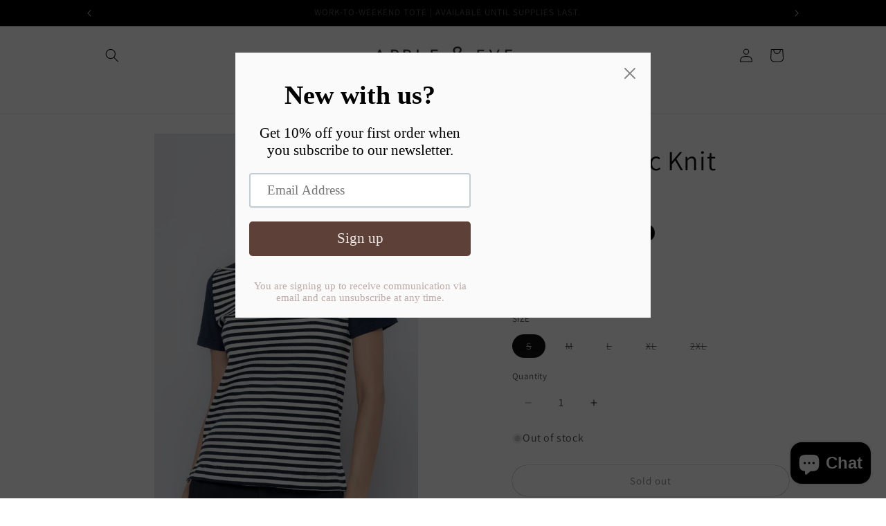

--- FILE ---
content_type: text/html; charset=utf-8
request_url: https://apple-eve.com/products/mixed-fabric-knit-stripes-top
body_size: 43923
content:
<!doctype html>
<html class="js" lang="en">
  <head>
    <meta charset="utf-8">
    <meta http-equiv="X-UA-Compatible" content="IE=edge">
    <meta name="viewport" content="width=device-width,initial-scale=1">
    <meta name="theme-color" content="">
    <link rel="canonical" href="https://apple-eve.com/products/mixed-fabric-knit-stripes-top"><link rel="preconnect" href="https://fonts.shopifycdn.com" crossorigin><title>
      Mixed Fabric Knit Stripes Top
 &ndash; Apple and Eve</title>

    
      <meta name="description" content="- Textured Knit Fabric- Woven Sleeves- Button Detail- Side Slit Detail- Semi Square Neckline- StripesTextured KnitNavy BlueSemi Square NecklineWoven Short SleevesButton DetailSide Slit DetailStripes PatternDaily Chic / Casual">
    

    

<meta property="og:site_name" content="Apple and Eve">
<meta property="og:url" content="https://apple-eve.com/products/mixed-fabric-knit-stripes-top">
<meta property="og:title" content="Mixed Fabric Knit Stripes Top">
<meta property="og:type" content="product">
<meta property="og:description" content="- Textured Knit Fabric- Woven Sleeves- Button Detail- Side Slit Detail- Semi Square Neckline- StripesTextured KnitNavy BlueSemi Square NecklineWoven Short SleevesButton DetailSide Slit DetailStripes PatternDaily Chic / Casual"><meta property="og:image" content="http://apple-eve.com/cdn/shop/files/96_f43bc442-eae2-40a8-a4d3-204c404e3b42.png?v=1696060552">
  <meta property="og:image:secure_url" content="https://apple-eve.com/cdn/shop/files/96_f43bc442-eae2-40a8-a4d3-204c404e3b42.png?v=1696060552">
  <meta property="og:image:width" content="762">
  <meta property="og:image:height" content="1100"><meta property="og:price:amount" content="1,499.00">
  <meta property="og:price:currency" content="PHP"><meta name="twitter:card" content="summary_large_image">
<meta name="twitter:title" content="Mixed Fabric Knit Stripes Top">
<meta name="twitter:description" content="- Textured Knit Fabric- Woven Sleeves- Button Detail- Side Slit Detail- Semi Square Neckline- StripesTextured KnitNavy BlueSemi Square NecklineWoven Short SleevesButton DetailSide Slit DetailStripes PatternDaily Chic / Casual">


    <script src="//apple-eve.com/cdn/shop/t/11/assets/constants.js?v=132983761750457495441736442853" defer="defer"></script>
    <script src="//apple-eve.com/cdn/shop/t/11/assets/pubsub.js?v=158357773527763999511736442854" defer="defer"></script>
    <script src="//apple-eve.com/cdn/shop/t/11/assets/global.js?v=152862011079830610291736442853" defer="defer"></script>
    <script src="//apple-eve.com/cdn/shop/t/11/assets/details-disclosure.js?v=13653116266235556501736442853" defer="defer"></script>
    <script src="//apple-eve.com/cdn/shop/t/11/assets/details-modal.js?v=25581673532751508451736442853" defer="defer"></script>
    <script src="//apple-eve.com/cdn/shop/t/11/assets/search-form.js?v=133129549252120666541736442854" defer="defer"></script><script>window.performance && window.performance.mark && window.performance.mark('shopify.content_for_header.start');</script><meta name="google-site-verification" content="OC2OOF6YoBZ64EzvaNSD8cswgf1119oZnvelGVfRJd4">
<meta id="shopify-digital-wallet" name="shopify-digital-wallet" content="/29614080048/digital_wallets/dialog">
<meta name="shopify-checkout-api-token" content="96f2ec9d623c587109599275e188927d">
<meta id="in-context-paypal-metadata" data-shop-id="29614080048" data-venmo-supported="false" data-environment="production" data-locale="en_US" data-paypal-v4="true" data-currency="PHP">
<link rel="alternate" type="application/json+oembed" href="https://apple-eve.com/products/mixed-fabric-knit-stripes-top.oembed">
<script async="async" src="/checkouts/internal/preloads.js?locale=en-PH"></script>
<script id="shopify-features" type="application/json">{"accessToken":"96f2ec9d623c587109599275e188927d","betas":["rich-media-storefront-analytics"],"domain":"apple-eve.com","predictiveSearch":true,"shopId":29614080048,"locale":"en"}</script>
<script>var Shopify = Shopify || {};
Shopify.shop = "apple-and-eve.myshopify.com";
Shopify.locale = "en";
Shopify.currency = {"active":"PHP","rate":"1.0"};
Shopify.country = "PH";
Shopify.theme = {"name":"Updated copy of Dawn","id":174705213762,"schema_name":"Dawn","schema_version":"15.2.0","theme_store_id":887,"role":"main"};
Shopify.theme.handle = "null";
Shopify.theme.style = {"id":null,"handle":null};
Shopify.cdnHost = "apple-eve.com/cdn";
Shopify.routes = Shopify.routes || {};
Shopify.routes.root = "/";</script>
<script type="module">!function(o){(o.Shopify=o.Shopify||{}).modules=!0}(window);</script>
<script>!function(o){function n(){var o=[];function n(){o.push(Array.prototype.slice.apply(arguments))}return n.q=o,n}var t=o.Shopify=o.Shopify||{};t.loadFeatures=n(),t.autoloadFeatures=n()}(window);</script>
<script id="shop-js-analytics" type="application/json">{"pageType":"product"}</script>
<script defer="defer" async type="module" src="//apple-eve.com/cdn/shopifycloud/shop-js/modules/v2/client.init-shop-cart-sync_BN7fPSNr.en.esm.js"></script>
<script defer="defer" async type="module" src="//apple-eve.com/cdn/shopifycloud/shop-js/modules/v2/chunk.common_Cbph3Kss.esm.js"></script>
<script defer="defer" async type="module" src="//apple-eve.com/cdn/shopifycloud/shop-js/modules/v2/chunk.modal_DKumMAJ1.esm.js"></script>
<script type="module">
  await import("//apple-eve.com/cdn/shopifycloud/shop-js/modules/v2/client.init-shop-cart-sync_BN7fPSNr.en.esm.js");
await import("//apple-eve.com/cdn/shopifycloud/shop-js/modules/v2/chunk.common_Cbph3Kss.esm.js");
await import("//apple-eve.com/cdn/shopifycloud/shop-js/modules/v2/chunk.modal_DKumMAJ1.esm.js");

  window.Shopify.SignInWithShop?.initShopCartSync?.({"fedCMEnabled":true,"windoidEnabled":true});

</script>
<script>(function() {
  var isLoaded = false;
  function asyncLoad() {
    if (isLoaded) return;
    isLoaded = true;
    var urls = ["https:\/\/shipping-bar.conversionbear.com\/script?app=shipping_bar\u0026shop=apple-and-eve.myshopify.com","https:\/\/cdn.shopify.com\/s\/files\/1\/0296\/1408\/0048\/t\/8\/assets\/pop_29614080048.js?v=1656851021\u0026shop=apple-and-eve.myshopify.com","https:\/\/widgets.automizely.com\/loyalty\/v1\/main.js?connection_id=ee3a625d9e344d58ac173d2ad92cefe3\u0026mapped_org_id=0af2fc41968dd38e614aec3034e902ab_v1\u0026shop=apple-and-eve.myshopify.com","https:\/\/js.smile.io\/v1\/smile-shopify.js?shop=apple-and-eve.myshopify.com","https:\/\/upcart.herokuapp.com\/script-tag.js\/gid:\/\/shopify\/Shop\/29614080048?shop=apple-and-eve.myshopify.com","https:\/\/storage.nfcube.com\/instafeed-c2a349a8ecc579ad9876ebaf91c6fef3.js?shop=apple-and-eve.myshopify.com","https:\/\/omnisnippet1.com\/platforms\/shopify.js?source=scriptTag\u0026v=2025-05-15T12\u0026shop=apple-and-eve.myshopify.com"];
    for (var i = 0; i < urls.length; i++) {
      var s = document.createElement('script');
      s.type = 'text/javascript';
      s.async = true;
      s.src = urls[i];
      var x = document.getElementsByTagName('script')[0];
      x.parentNode.insertBefore(s, x);
    }
  };
  if(window.attachEvent) {
    window.attachEvent('onload', asyncLoad);
  } else {
    window.addEventListener('load', asyncLoad, false);
  }
})();</script>
<script id="__st">var __st={"a":29614080048,"offset":28800,"reqid":"f6d3ce38-5d1e-41bb-94a6-cc8619a73501-1769816572","pageurl":"apple-eve.com\/products\/mixed-fabric-knit-stripes-top","u":"d8cfff2189d2","p":"product","rtyp":"product","rid":8800548323650};</script>
<script>window.ShopifyPaypalV4VisibilityTracking = true;</script>
<script id="captcha-bootstrap">!function(){'use strict';const t='contact',e='account',n='new_comment',o=[[t,t],['blogs',n],['comments',n],[t,'customer']],c=[[e,'customer_login'],[e,'guest_login'],[e,'recover_customer_password'],[e,'create_customer']],r=t=>t.map((([t,e])=>`form[action*='/${t}']:not([data-nocaptcha='true']) input[name='form_type'][value='${e}']`)).join(','),a=t=>()=>t?[...document.querySelectorAll(t)].map((t=>t.form)):[];function s(){const t=[...o],e=r(t);return a(e)}const i='password',u='form_key',d=['recaptcha-v3-token','g-recaptcha-response','h-captcha-response',i],f=()=>{try{return window.sessionStorage}catch{return}},m='__shopify_v',_=t=>t.elements[u];function p(t,e,n=!1){try{const o=window.sessionStorage,c=JSON.parse(o.getItem(e)),{data:r}=function(t){const{data:e,action:n}=t;return t[m]||n?{data:e,action:n}:{data:t,action:n}}(c);for(const[e,n]of Object.entries(r))t.elements[e]&&(t.elements[e].value=n);n&&o.removeItem(e)}catch(o){console.error('form repopulation failed',{error:o})}}const l='form_type',E='cptcha';function T(t){t.dataset[E]=!0}const w=window,h=w.document,L='Shopify',v='ce_forms',y='captcha';let A=!1;((t,e)=>{const n=(g='f06e6c50-85a8-45c8-87d0-21a2b65856fe',I='https://cdn.shopify.com/shopifycloud/storefront-forms-hcaptcha/ce_storefront_forms_captcha_hcaptcha.v1.5.2.iife.js',D={infoText:'Protected by hCaptcha',privacyText:'Privacy',termsText:'Terms'},(t,e,n)=>{const o=w[L][v],c=o.bindForm;if(c)return c(t,g,e,D).then(n);var r;o.q.push([[t,g,e,D],n]),r=I,A||(h.body.append(Object.assign(h.createElement('script'),{id:'captcha-provider',async:!0,src:r})),A=!0)});var g,I,D;w[L]=w[L]||{},w[L][v]=w[L][v]||{},w[L][v].q=[],w[L][y]=w[L][y]||{},w[L][y].protect=function(t,e){n(t,void 0,e),T(t)},Object.freeze(w[L][y]),function(t,e,n,w,h,L){const[v,y,A,g]=function(t,e,n){const i=e?o:[],u=t?c:[],d=[...i,...u],f=r(d),m=r(i),_=r(d.filter((([t,e])=>n.includes(e))));return[a(f),a(m),a(_),s()]}(w,h,L),I=t=>{const e=t.target;return e instanceof HTMLFormElement?e:e&&e.form},D=t=>v().includes(t);t.addEventListener('submit',(t=>{const e=I(t);if(!e)return;const n=D(e)&&!e.dataset.hcaptchaBound&&!e.dataset.recaptchaBound,o=_(e),c=g().includes(e)&&(!o||!o.value);(n||c)&&t.preventDefault(),c&&!n&&(function(t){try{if(!f())return;!function(t){const e=f();if(!e)return;const n=_(t);if(!n)return;const o=n.value;o&&e.removeItem(o)}(t);const e=Array.from(Array(32),(()=>Math.random().toString(36)[2])).join('');!function(t,e){_(t)||t.append(Object.assign(document.createElement('input'),{type:'hidden',name:u})),t.elements[u].value=e}(t,e),function(t,e){const n=f();if(!n)return;const o=[...t.querySelectorAll(`input[type='${i}']`)].map((({name:t})=>t)),c=[...d,...o],r={};for(const[a,s]of new FormData(t).entries())c.includes(a)||(r[a]=s);n.setItem(e,JSON.stringify({[m]:1,action:t.action,data:r}))}(t,e)}catch(e){console.error('failed to persist form',e)}}(e),e.submit())}));const S=(t,e)=>{t&&!t.dataset[E]&&(n(t,e.some((e=>e===t))),T(t))};for(const o of['focusin','change'])t.addEventListener(o,(t=>{const e=I(t);D(e)&&S(e,y())}));const B=e.get('form_key'),M=e.get(l),P=B&&M;t.addEventListener('DOMContentLoaded',(()=>{const t=y();if(P)for(const e of t)e.elements[l].value===M&&p(e,B);[...new Set([...A(),...v().filter((t=>'true'===t.dataset.shopifyCaptcha))])].forEach((e=>S(e,t)))}))}(h,new URLSearchParams(w.location.search),n,t,e,['guest_login'])})(!0,!0)}();</script>
<script integrity="sha256-4kQ18oKyAcykRKYeNunJcIwy7WH5gtpwJnB7kiuLZ1E=" data-source-attribution="shopify.loadfeatures" defer="defer" src="//apple-eve.com/cdn/shopifycloud/storefront/assets/storefront/load_feature-a0a9edcb.js" crossorigin="anonymous"></script>
<script data-source-attribution="shopify.dynamic_checkout.dynamic.init">var Shopify=Shopify||{};Shopify.PaymentButton=Shopify.PaymentButton||{isStorefrontPortableWallets:!0,init:function(){window.Shopify.PaymentButton.init=function(){};var t=document.createElement("script");t.src="https://apple-eve.com/cdn/shopifycloud/portable-wallets/latest/portable-wallets.en.js",t.type="module",document.head.appendChild(t)}};
</script>
<script data-source-attribution="shopify.dynamic_checkout.buyer_consent">
  function portableWalletsHideBuyerConsent(e){var t=document.getElementById("shopify-buyer-consent"),n=document.getElementById("shopify-subscription-policy-button");t&&n&&(t.classList.add("hidden"),t.setAttribute("aria-hidden","true"),n.removeEventListener("click",e))}function portableWalletsShowBuyerConsent(e){var t=document.getElementById("shopify-buyer-consent"),n=document.getElementById("shopify-subscription-policy-button");t&&n&&(t.classList.remove("hidden"),t.removeAttribute("aria-hidden"),n.addEventListener("click",e))}window.Shopify?.PaymentButton&&(window.Shopify.PaymentButton.hideBuyerConsent=portableWalletsHideBuyerConsent,window.Shopify.PaymentButton.showBuyerConsent=portableWalletsShowBuyerConsent);
</script>
<script>
  function portableWalletsCleanup(e){e&&e.src&&console.error("Failed to load portable wallets script "+e.src);var t=document.querySelectorAll("shopify-accelerated-checkout .shopify-payment-button__skeleton, shopify-accelerated-checkout-cart .wallet-cart-button__skeleton"),e=document.getElementById("shopify-buyer-consent");for(let e=0;e<t.length;e++)t[e].remove();e&&e.remove()}function portableWalletsNotLoadedAsModule(e){e instanceof ErrorEvent&&"string"==typeof e.message&&e.message.includes("import.meta")&&"string"==typeof e.filename&&e.filename.includes("portable-wallets")&&(window.removeEventListener("error",portableWalletsNotLoadedAsModule),window.Shopify.PaymentButton.failedToLoad=e,"loading"===document.readyState?document.addEventListener("DOMContentLoaded",window.Shopify.PaymentButton.init):window.Shopify.PaymentButton.init())}window.addEventListener("error",portableWalletsNotLoadedAsModule);
</script>

<script type="module" src="https://apple-eve.com/cdn/shopifycloud/portable-wallets/latest/portable-wallets.en.js" onError="portableWalletsCleanup(this)" crossorigin="anonymous"></script>
<script nomodule>
  document.addEventListener("DOMContentLoaded", portableWalletsCleanup);
</script>

<link id="shopify-accelerated-checkout-styles" rel="stylesheet" media="screen" href="https://apple-eve.com/cdn/shopifycloud/portable-wallets/latest/accelerated-checkout-backwards-compat.css" crossorigin="anonymous">
<style id="shopify-accelerated-checkout-cart">
        #shopify-buyer-consent {
  margin-top: 1em;
  display: inline-block;
  width: 100%;
}

#shopify-buyer-consent.hidden {
  display: none;
}

#shopify-subscription-policy-button {
  background: none;
  border: none;
  padding: 0;
  text-decoration: underline;
  font-size: inherit;
  cursor: pointer;
}

#shopify-subscription-policy-button::before {
  box-shadow: none;
}

      </style>
<script id="sections-script" data-sections="header" defer="defer" src="//apple-eve.com/cdn/shop/t/11/compiled_assets/scripts.js?v=4483"></script>
<script>window.performance && window.performance.mark && window.performance.mark('shopify.content_for_header.end');</script>


    <style data-shopify>
      @font-face {
  font-family: Assistant;
  font-weight: 400;
  font-style: normal;
  font-display: swap;
  src: url("//apple-eve.com/cdn/fonts/assistant/assistant_n4.9120912a469cad1cc292572851508ca49d12e768.woff2") format("woff2"),
       url("//apple-eve.com/cdn/fonts/assistant/assistant_n4.6e9875ce64e0fefcd3f4446b7ec9036b3ddd2985.woff") format("woff");
}

      @font-face {
  font-family: Assistant;
  font-weight: 700;
  font-style: normal;
  font-display: swap;
  src: url("//apple-eve.com/cdn/fonts/assistant/assistant_n7.bf44452348ec8b8efa3aa3068825305886b1c83c.woff2") format("woff2"),
       url("//apple-eve.com/cdn/fonts/assistant/assistant_n7.0c887fee83f6b3bda822f1150b912c72da0f7b64.woff") format("woff");
}

      
      
      @font-face {
  font-family: Assistant;
  font-weight: 400;
  font-style: normal;
  font-display: swap;
  src: url("//apple-eve.com/cdn/fonts/assistant/assistant_n4.9120912a469cad1cc292572851508ca49d12e768.woff2") format("woff2"),
       url("//apple-eve.com/cdn/fonts/assistant/assistant_n4.6e9875ce64e0fefcd3f4446b7ec9036b3ddd2985.woff") format("woff");
}


      
        :root,
        .color-scheme-1 {
          --color-background: 255,255,255;
        
          --gradient-background: #ffffff;
        

        

        --color-foreground: 18,18,18;
        --color-background-contrast: 191,191,191;
        --color-shadow: 18,18,18;
        --color-button: 18,18,18;
        --color-button-text: 255,255,255;
        --color-secondary-button: 255,255,255;
        --color-secondary-button-text: 18,18,18;
        --color-link: 18,18,18;
        --color-badge-foreground: 18,18,18;
        --color-badge-background: 255,255,255;
        --color-badge-border: 18,18,18;
        --payment-terms-background-color: rgb(255 255 255);
      }
      
        
        .color-scheme-2 {
          --color-background: 243,243,243;
        
          --gradient-background: #f3f3f3;
        

        

        --color-foreground: 18,18,18;
        --color-background-contrast: 179,179,179;
        --color-shadow: 18,18,18;
        --color-button: 18,18,18;
        --color-button-text: 243,243,243;
        --color-secondary-button: 243,243,243;
        --color-secondary-button-text: 18,18,18;
        --color-link: 18,18,18;
        --color-badge-foreground: 18,18,18;
        --color-badge-background: 243,243,243;
        --color-badge-border: 18,18,18;
        --payment-terms-background-color: rgb(243 243 243);
      }
      
        
        .color-scheme-3 {
          --color-background: 36,40,51;
        
          --gradient-background: #242833;
        

        

        --color-foreground: 255,255,255;
        --color-background-contrast: 47,52,66;
        --color-shadow: 18,18,18;
        --color-button: 255,255,255;
        --color-button-text: 0,0,0;
        --color-secondary-button: 36,40,51;
        --color-secondary-button-text: 255,255,255;
        --color-link: 255,255,255;
        --color-badge-foreground: 255,255,255;
        --color-badge-background: 36,40,51;
        --color-badge-border: 255,255,255;
        --payment-terms-background-color: rgb(36 40 51);
      }
      
        
        .color-scheme-4 {
          --color-background: 0,0,0;
        
          --gradient-background: #000000;
        

        

        --color-foreground: 255,255,255;
        --color-background-contrast: 128,128,128;
        --color-shadow: 18,18,18;
        --color-button: 255,255,255;
        --color-button-text: 18,18,18;
        --color-secondary-button: 0,0,0;
        --color-secondary-button-text: 255,255,255;
        --color-link: 255,255,255;
        --color-badge-foreground: 255,255,255;
        --color-badge-background: 0,0,0;
        --color-badge-border: 255,255,255;
        --payment-terms-background-color: rgb(0 0 0);
      }
      
        
        .color-scheme-5 {
          --color-background: 81,81,81;
        
          --gradient-background: #515151;
        

        

        --color-foreground: 255,255,255;
        --color-background-contrast: 17,17,17;
        --color-shadow: 18,18,18;
        --color-button: 255,255,255;
        --color-button-text: 51,79,180;
        --color-secondary-button: 81,81,81;
        --color-secondary-button-text: 255,255,255;
        --color-link: 255,255,255;
        --color-badge-foreground: 255,255,255;
        --color-badge-background: 81,81,81;
        --color-badge-border: 255,255,255;
        --payment-terms-background-color: rgb(81 81 81);
      }
      

      body, .color-scheme-1, .color-scheme-2, .color-scheme-3, .color-scheme-4, .color-scheme-5 {
        color: rgba(var(--color-foreground), 0.75);
        background-color: rgb(var(--color-background));
      }

      :root {
        --font-body-family: Assistant, sans-serif;
        --font-body-style: normal;
        --font-body-weight: 400;
        --font-body-weight-bold: 700;

        --font-heading-family: Assistant, sans-serif;
        --font-heading-style: normal;
        --font-heading-weight: 400;

        --font-body-scale: 1.0;
        --font-heading-scale: 1.0;

        --media-padding: px;
        --media-border-opacity: 0.05;
        --media-border-width: 0px;
        --media-radius: 0px;
        --media-shadow-opacity: 0.0;
        --media-shadow-horizontal-offset: -12px;
        --media-shadow-vertical-offset: -12px;
        --media-shadow-blur-radius: 5px;
        --media-shadow-visible: 0;

        --page-width: 110rem;
        --page-width-margin: 0rem;

        --product-card-image-padding: 0.0rem;
        --product-card-corner-radius: 0.0rem;
        --product-card-text-alignment: center;
        --product-card-border-width: 0.0rem;
        --product-card-border-opacity: 0.0;
        --product-card-shadow-opacity: 0.0;
        --product-card-shadow-visible: 0;
        --product-card-shadow-horizontal-offset: 0.0rem;
        --product-card-shadow-vertical-offset: 0.4rem;
        --product-card-shadow-blur-radius: 0.5rem;

        --collection-card-image-padding: 0.0rem;
        --collection-card-corner-radius: 0.0rem;
        --collection-card-text-alignment: center;
        --collection-card-border-width: 0.0rem;
        --collection-card-border-opacity: 0.1;
        --collection-card-shadow-opacity: 0.0;
        --collection-card-shadow-visible: 0;
        --collection-card-shadow-horizontal-offset: 0.0rem;
        --collection-card-shadow-vertical-offset: 0.0rem;
        --collection-card-shadow-blur-radius: 0.5rem;

        --blog-card-image-padding: 0.0rem;
        --blog-card-corner-radius: 0.0rem;
        --blog-card-text-alignment: center;
        --blog-card-border-width: 0.0rem;
        --blog-card-border-opacity: 0.0;
        --blog-card-shadow-opacity: 0.0;
        --blog-card-shadow-visible: 0;
        --blog-card-shadow-horizontal-offset: 0.0rem;
        --blog-card-shadow-vertical-offset: 0.0rem;
        --blog-card-shadow-blur-radius: 0.0rem;

        --badge-corner-radius: 4.0rem;

        --popup-border-width: 1px;
        --popup-border-opacity: 0.1;
        --popup-corner-radius: 0px;
        --popup-shadow-opacity: 0.05;
        --popup-shadow-horizontal-offset: 0px;
        --popup-shadow-vertical-offset: 4px;
        --popup-shadow-blur-radius: 5px;

        --drawer-border-width: 1px;
        --drawer-border-opacity: 0.1;
        --drawer-shadow-opacity: 0.0;
        --drawer-shadow-horizontal-offset: 0px;
        --drawer-shadow-vertical-offset: 4px;
        --drawer-shadow-blur-radius: 5px;

        --spacing-sections-desktop: 4px;
        --spacing-sections-mobile: 4px;

        --grid-desktop-vertical-spacing: 8px;
        --grid-desktop-horizontal-spacing: 8px;
        --grid-mobile-vertical-spacing: 4px;
        --grid-mobile-horizontal-spacing: 4px;

        --text-boxes-border-opacity: 0.0;
        --text-boxes-border-width: 0px;
        --text-boxes-radius: 0px;
        --text-boxes-shadow-opacity: 0.0;
        --text-boxes-shadow-visible: 0;
        --text-boxes-shadow-horizontal-offset: -40px;
        --text-boxes-shadow-vertical-offset: -40px;
        --text-boxes-shadow-blur-radius: 0px;

        --buttons-radius: 26px;
        --buttons-radius-outset: 26px;
        --buttons-border-width: 0px;
        --buttons-border-opacity: 1.0;
        --buttons-shadow-opacity: 0.0;
        --buttons-shadow-visible: 0;
        --buttons-shadow-horizontal-offset: -6px;
        --buttons-shadow-vertical-offset: -6px;
        --buttons-shadow-blur-radius: 0px;
        --buttons-border-offset: 0.3px;

        --inputs-radius: 24px;
        --inputs-border-width: 0px;
        --inputs-border-opacity: 0.0;
        --inputs-shadow-opacity: 0.0;
        --inputs-shadow-horizontal-offset: 0px;
        --inputs-margin-offset: 0px;
        --inputs-shadow-vertical-offset: 4px;
        --inputs-shadow-blur-radius: 5px;
        --inputs-radius-outset: 24px;

        --variant-pills-radius: 40px;
        --variant-pills-border-width: 0px;
        --variant-pills-border-opacity: 0.55;
        --variant-pills-shadow-opacity: 0.0;
        --variant-pills-shadow-horizontal-offset: 0px;
        --variant-pills-shadow-vertical-offset: 4px;
        --variant-pills-shadow-blur-radius: 5px;
      }

      *,
      *::before,
      *::after {
        box-sizing: inherit;
      }

      html {
        box-sizing: border-box;
        font-size: calc(var(--font-body-scale) * 62.5%);
        height: 100%;
      }

      body {
        display: grid;
        grid-template-rows: auto auto 1fr auto;
        grid-template-columns: 100%;
        min-height: 100%;
        margin: 0;
        font-size: 1.5rem;
        letter-spacing: 0.06rem;
        line-height: calc(1 + 0.8 / var(--font-body-scale));
        font-family: var(--font-body-family);
        font-style: var(--font-body-style);
        font-weight: var(--font-body-weight);
      }

      @media screen and (min-width: 750px) {
        body {
          font-size: 1.6rem;
        }
      }
    </style>

    <link href="//apple-eve.com/cdn/shop/t/11/assets/base.css?v=22614426208189540761769571715" rel="stylesheet" type="text/css" media="all" />
    <link rel="stylesheet" href="//apple-eve.com/cdn/shop/t/11/assets/component-cart-items.css?v=123238115697927560811736442852" media="print" onload="this.media='all'"><link href="//apple-eve.com/cdn/shop/t/11/assets/component-cart-drawer.css?v=112801333748515159671736442852" rel="stylesheet" type="text/css" media="all" />
      <link href="//apple-eve.com/cdn/shop/t/11/assets/component-cart.css?v=164708765130180853531736442852" rel="stylesheet" type="text/css" media="all" />
      <link href="//apple-eve.com/cdn/shop/t/11/assets/component-totals.css?v=15906652033866631521736442853" rel="stylesheet" type="text/css" media="all" />
      <link href="//apple-eve.com/cdn/shop/t/11/assets/component-price.css?v=70172745017360139101736442853" rel="stylesheet" type="text/css" media="all" />
      <link href="//apple-eve.com/cdn/shop/t/11/assets/component-discounts.css?v=152760482443307489271736442852" rel="stylesheet" type="text/css" media="all" />

      <link rel="preload" as="font" href="//apple-eve.com/cdn/fonts/assistant/assistant_n4.9120912a469cad1cc292572851508ca49d12e768.woff2" type="font/woff2" crossorigin>
      

      <link rel="preload" as="font" href="//apple-eve.com/cdn/fonts/assistant/assistant_n4.9120912a469cad1cc292572851508ca49d12e768.woff2" type="font/woff2" crossorigin>
      
<link href="//apple-eve.com/cdn/shop/t/11/assets/component-localization-form.css?v=170315343355214948141736442852" rel="stylesheet" type="text/css" media="all" />
      <script src="//apple-eve.com/cdn/shop/t/11/assets/localization-form.js?v=144176611646395275351736442854" defer="defer"></script><link
        rel="stylesheet"
        href="//apple-eve.com/cdn/shop/t/11/assets/component-predictive-search.css?v=118923337488134913561736442853"
        media="print"
        onload="this.media='all'"
      ><script>
      if (Shopify.designMode) {
        document.documentElement.classList.add('shopify-design-mode');
      }
    </script>
  <script type="text/javascript">
  window.Pop = window.Pop || {};
  window.Pop.common = window.Pop.common || {};
  window.Pop.common.shop = {
    permanent_domain: 'apple-and-eve.myshopify.com',
    currency: "PHP",
    money_format: "₱{{amount}}",
    id: 29614080048
  };
  

  window.Pop.common.template = 'product';
  window.Pop.common.cart = {};
  window.Pop.common.vapid_public_key = "BJuXCmrtTK335SuczdNVYrGVtP_WXn4jImChm49st7K7z7e8gxSZUKk4DhUpk8j2Xpiw5G4-ylNbMKLlKkUEU98=";
  window.Pop.global_config = {"asset_urls":{"loy":{},"rev":{},"pu":{"init_js":null},"widgets":{"init_js":"https:\/\/cdn.shopify.com\/s\/files\/1\/0194\/1736\/6592\/t\/1\/assets\/ba_widget_init.js?v=1728041536","modal_js":"https:\/\/cdn.shopify.com\/s\/files\/1\/0194\/1736\/6592\/t\/1\/assets\/ba_widget_modal.js?v=1728041538","modal_css":"https:\/\/cdn.shopify.com\/s\/files\/1\/0194\/1736\/6592\/t\/1\/assets\/ba_widget_modal.css?v=1654723622"},"forms":{},"global":{"helper_js":"https:\/\/cdn.shopify.com\/s\/files\/1\/0194\/1736\/6592\/t\/1\/assets\/ba_pop_tracking.js?v=1704919189"}},"proxy_paths":{"pop":"\/apps\/ba-pop","app_metrics":"\/apps\/ba-pop\/app_metrics","push_subscription":"\/apps\/ba-pop\/push"},"aat":["pop"],"pv":false,"sts":false,"bam":true,"batc":true,"base_money_format":"₱{{amount}}","online_store_version":1,"loy_js_api_enabled":false,"shop":{"id":29614080048,"name":"Apple and Eve","domain":"apple-eve.com"}};
  window.Pop.widgets_config = {"id":26290,"active":true,"frequency_limit_amount":3,"frequency_limit_time_unit":"days","background_image":{"position":"right","widget_background_preview_url":"blob:https:\/\/marketing.rivo.io\/65797d56-86ee-4bde-abe0-c26ea9724dc3"},"initial_state":{"body":" Get 10% off your first order when you subscribe to our newsletter. \r\n","title":"New with us?","cta_text":"Sign up","show_email":"true","action_text":"Saving...","footer_text":"You are signing up to receive communication via email and can unsubscribe at any time.","dismiss_text":"","email_placeholder":"Email Address","phone_placeholder":"Phone Number"},"success_state":{"body":"Copy your discount code and apply to your first order:","title":"Welcome to Apple \u0026 Eve! ","cta_text":"Continue shopping","cta_action":"dismiss","redirect_url":"","open_url_new_tab":"false"},"closed_state":{"action":"close_widget","font_size":"20","action_text":"GET 10% OFF","display_offset":"300","display_position":"left"},"error_state":{"submit_error":"Sorry, please try again later","invalid_email":"Please enter valid email address!","error_subscribing":"Error subscribing, try again later","already_registered":"You have already registered","invalid_phone_number":"Please enter valid phone number!"},"trigger":{"action":"on_timer","delay_in_seconds":"0"},"colors":{"link_color":"#4FC3F7","sticky_bar_bg":"#C62828","cta_font_color":"#efebe9","body_font_color":"#000000","sticky_bar_text":"#fff","background_color":"#fafafa","error_text_color":"#ff2626","title_font_color":"#000000","footer_font_color":"#bcaaa4","dismiss_font_color":"#d7ccc8","cta_background_color":"#5d4037","sticky_coupon_bar_bg":"#286ef8","error_text_background":"","sticky_coupon_bar_text":"#fff"},"sticky_coupon_bar":{"enabled":"false","message":"Don't forget to use your code"},"display_style":{"font":"Trebuchet MS","size":"regular","align":"center"},"dismissable":true,"has_background":true,"opt_in_channels":["email"],"rules":[],"widget_css":".powered_by_rivo{\n  display: none;\n}\n.ba_widget_main_design {\n  background: #fafafa;\n}\n.ba_widget_content{text-align: center}\n.ba_widget_parent{\n  font-family: Trebuchet MS;\n}\n.ba_widget_parent.background{\n}\n.ba_widget_left_content{\n}\n.ba_widget_right_content{\n  background-image: url(\"https:\/\/d15d3imw3mjndz.cloudfront.net\/2lfm1ov6vy0i4hdeeoaaramjmdyu\");\n}\n#ba_widget_cta_button:disabled{\n  background: #5d4037cc;\n}\n#ba_widget_cta_button{\n  background: #5d4037;\n  color: #efebe9;\n}\n#ba_widget_cta_button:after {\n  background: #5d4037e0;\n}\n.ba_initial_state_title, .ba_success_state_title{\n  color: #000000;\n}\n.ba_initial_state_body, .ba_success_state_body{\n  color: #000000;\n}\n.ba_initial_state_dismiss_text{\n  color: #d7ccc8;\n}\n.ba_initial_state_footer_text, .ba_initial_state_sms_agreement{\n  color: #bcaaa4;\n}\n.ba_widget_error{\n  color: #ff2626;\n  background: ;\n}\n.ba_link_color{\n  color: #4FC3F7;\n}\n","custom_css":null,"logo":null};
</script>


<script type="text/javascript">
  

  (function() {
    //Global snippet for Email Popups
    //this is updated automatically - do not edit manually.
    document.addEventListener('DOMContentLoaded', function() {
      function loadScript(src, defer, done) {
        var js = document.createElement('script');
        js.src = src;
        js.defer = defer;
        js.onload = function(){done();};
        js.onerror = function(){
          done(new Error('Failed to load script ' + src));
        };
        document.head.appendChild(js);
      }

      function browserSupportsAllFeatures() {
        return window.Promise && window.fetch && window.Symbol;
      }

      if (browserSupportsAllFeatures()) {
        main();
      } else {
        loadScript('https://cdnjs.cloudflare.com/polyfill/v3/polyfill.min.js?features=Promise,fetch', true, main);
      }

      function loadAppScripts(){
        const popAppEmbedEnabled = document.getElementById("pop-app-embed-init");

        if (window.Pop.global_config.aat.includes("pop") && !popAppEmbedEnabled){
          loadScript(window.Pop.global_config.asset_urls.widgets.init_js, true, function(){});
        }
      }

      function main(err) {
        loadScript(window.Pop.global_config.asset_urls.global.helper_js, false, loadAppScripts);
      }
    });
  })();
</script>

<meta name="google-site-verification" content="cKZ_uuob_cttnogszBg6ZVBzn3WEz5jSIOpGtQo2bB4" />

  <!-- BEGIN app block: shopify://apps/judge-me-reviews/blocks/judgeme_core/61ccd3b1-a9f2-4160-9fe9-4fec8413e5d8 --><!-- Start of Judge.me Core -->






<link rel="dns-prefetch" href="https://cdnwidget.judge.me">
<link rel="dns-prefetch" href="https://cdn.judge.me">
<link rel="dns-prefetch" href="https://cdn1.judge.me">
<link rel="dns-prefetch" href="https://api.judge.me">

<script data-cfasync='false' class='jdgm-settings-script'>window.jdgmSettings={"pagination":5,"disable_web_reviews":true,"badge_no_review_text":"No reviews","badge_n_reviews_text":"{{ n }} review/reviews","badge_star_color":"#404357","hide_badge_preview_if_no_reviews":true,"badge_hide_text":false,"enforce_center_preview_badge":false,"widget_title":"Customer Reviews","widget_open_form_text":"Write a review","widget_close_form_text":"Cancel review","widget_refresh_page_text":"Refresh page","widget_summary_text":"{{ number_of_reviews }} review/reviews","widget_no_review_text":"Be the first to write a review!","widget_name_field_text":"Display name","widget_verified_name_field_text":"Verified Name (public)","widget_name_placeholder_text":"Display name","widget_required_field_error_text":"This field is required.","widget_email_field_text":"Email address","widget_verified_email_field_text":"Verified Email (private, can not be edited)","widget_email_placeholder_text":"Your email address","widget_email_field_error_text":"Please enter a valid email address.","widget_rating_field_text":"Rating","widget_review_title_field_text":"Review Title","widget_review_title_placeholder_text":"Give your review a title","widget_review_body_field_text":"Review content","widget_review_body_placeholder_text":"Start writing here...","widget_pictures_field_text":"Picture/Video (optional)","widget_submit_review_text":"Submit Review","widget_submit_verified_review_text":"Submit Verified Review","widget_submit_success_msg_with_auto_publish":"Thank you! Please refresh the page in a few moments to see your review. You can remove or edit your review by logging into \u003ca href='https://judge.me/login' target='_blank' rel='nofollow noopener'\u003eJudge.me\u003c/a\u003e","widget_submit_success_msg_no_auto_publish":"Thank you! Your review will be published as soon as it is approved by the shop admin. You can remove or edit your review by logging into \u003ca href='https://judge.me/login' target='_blank' rel='nofollow noopener'\u003eJudge.me\u003c/a\u003e","widget_show_default_reviews_out_of_total_text":"Showing {{ n_reviews_shown }} out of {{ n_reviews }} reviews.","widget_show_all_link_text":"Show all","widget_show_less_link_text":"Show less","widget_author_said_text":"{{ reviewer_name }} said:","widget_days_text":"{{ n }} days ago","widget_weeks_text":"{{ n }} week/weeks ago","widget_months_text":"{{ n }} month/months ago","widget_years_text":"{{ n }} year/years ago","widget_yesterday_text":"Yesterday","widget_today_text":"Today","widget_replied_text":"\u003e\u003e {{ shop_name }} replied:","widget_read_more_text":"Read more","widget_reviewer_name_as_initial":"","widget_rating_filter_color":"#fbcd0a","widget_rating_filter_see_all_text":"See all reviews","widget_sorting_most_recent_text":"Most Recent","widget_sorting_highest_rating_text":"Highest Rating","widget_sorting_lowest_rating_text":"Lowest Rating","widget_sorting_with_pictures_text":"Only Pictures","widget_sorting_most_helpful_text":"Most Helpful","widget_open_question_form_text":"Ask a question","widget_reviews_subtab_text":"Reviews","widget_questions_subtab_text":"Questions","widget_question_label_text":"Question","widget_answer_label_text":"Answer","widget_question_placeholder_text":"Write your question here","widget_submit_question_text":"Submit Question","widget_question_submit_success_text":"Thank you for your question! We will notify you once it gets answered.","widget_star_color":"#404357","verified_badge_text":"Verified","verified_badge_bg_color":"","verified_badge_text_color":"","verified_badge_placement":"left-of-reviewer-name","widget_review_max_height":"","widget_hide_border":false,"widget_social_share":false,"widget_thumb":false,"widget_review_location_show":false,"widget_location_format":"","all_reviews_include_out_of_store_products":true,"all_reviews_out_of_store_text":"(out of store)","all_reviews_pagination":100,"all_reviews_product_name_prefix_text":"about","enable_review_pictures":true,"enable_question_anwser":false,"widget_theme":"default","review_date_format":"timestamp","default_sort_method":"most-recent","widget_product_reviews_subtab_text":"Product Reviews","widget_shop_reviews_subtab_text":"Shop Reviews","widget_other_products_reviews_text":"Reviews for other products","widget_store_reviews_subtab_text":"Store reviews","widget_no_store_reviews_text":"This store hasn't received any reviews yet","widget_web_restriction_product_reviews_text":"This product hasn't received any reviews yet","widget_no_items_text":"No items found","widget_show_more_text":"Show more","widget_write_a_store_review_text":"Write a Store Review","widget_other_languages_heading":"Reviews in Other Languages","widget_translate_review_text":"Translate review to {{ language }}","widget_translating_review_text":"Translating...","widget_show_original_translation_text":"Show original ({{ language }})","widget_translate_review_failed_text":"Review couldn't be translated.","widget_translate_review_retry_text":"Retry","widget_translate_review_try_again_later_text":"Try again later","show_product_url_for_grouped_product":false,"widget_sorting_pictures_first_text":"Pictures First","show_pictures_on_all_rev_page_mobile":false,"show_pictures_on_all_rev_page_desktop":false,"floating_tab_hide_mobile_install_preference":false,"floating_tab_button_name":"★ Reviews","floating_tab_title":"Let customers speak for us","floating_tab_button_color":"","floating_tab_button_background_color":"","floating_tab_url":"","floating_tab_url_enabled":false,"floating_tab_tab_style":"text","all_reviews_text_badge_text":"Customers rate us {{ shop.metafields.judgeme.all_reviews_rating | round: 1 }}/5 based on {{ shop.metafields.judgeme.all_reviews_count }} reviews.","all_reviews_text_badge_text_branded_style":"{{ shop.metafields.judgeme.all_reviews_rating | round: 1 }} out of 5 stars based on {{ shop.metafields.judgeme.all_reviews_count }} reviews","is_all_reviews_text_badge_a_link":false,"show_stars_for_all_reviews_text_badge":false,"all_reviews_text_badge_url":"","all_reviews_text_style":"text","all_reviews_text_color_style":"judgeme_brand_color","all_reviews_text_color":"#108474","all_reviews_text_show_jm_brand":true,"featured_carousel_show_header":true,"featured_carousel_title":"Let customers speak for us","testimonials_carousel_title":"Customers are saying","videos_carousel_title":"Real customer stories","cards_carousel_title":"Customers are saying","featured_carousel_count_text":"from {{ n }} reviews","featured_carousel_add_link_to_all_reviews_page":false,"featured_carousel_url":"","featured_carousel_show_images":true,"featured_carousel_autoslide_interval":5,"featured_carousel_arrows_on_the_sides":false,"featured_carousel_height":250,"featured_carousel_width":80,"featured_carousel_image_size":0,"featured_carousel_image_height":250,"featured_carousel_arrow_color":"#eeeeee","verified_count_badge_style":"vintage","verified_count_badge_orientation":"horizontal","verified_count_badge_color_style":"judgeme_brand_color","verified_count_badge_color":"#108474","is_verified_count_badge_a_link":false,"verified_count_badge_url":"","verified_count_badge_show_jm_brand":true,"widget_rating_preset_default":5,"widget_first_sub_tab":"product-reviews","widget_show_histogram":true,"widget_histogram_use_custom_color":false,"widget_pagination_use_custom_color":false,"widget_star_use_custom_color":false,"widget_verified_badge_use_custom_color":false,"widget_write_review_use_custom_color":false,"picture_reminder_submit_button":"Upload Pictures","enable_review_videos":true,"mute_video_by_default":false,"widget_sorting_videos_first_text":"Videos First","widget_review_pending_text":"Pending","featured_carousel_items_for_large_screen":3,"social_share_options_order":"Facebook,Twitter","remove_microdata_snippet":true,"disable_json_ld":false,"enable_json_ld_products":false,"preview_badge_show_question_text":false,"preview_badge_no_question_text":"No questions","preview_badge_n_question_text":"{{ number_of_questions }} question/questions","qa_badge_show_icon":false,"qa_badge_position":"same-row","remove_judgeme_branding":false,"widget_add_search_bar":false,"widget_search_bar_placeholder":"Search","widget_sorting_verified_only_text":"Verified only","featured_carousel_theme":"default","featured_carousel_show_rating":true,"featured_carousel_show_title":true,"featured_carousel_show_body":true,"featured_carousel_show_date":false,"featured_carousel_show_reviewer":true,"featured_carousel_show_product":false,"featured_carousel_header_background_color":"#108474","featured_carousel_header_text_color":"#ffffff","featured_carousel_name_product_separator":"reviewed","featured_carousel_full_star_background":"#108474","featured_carousel_empty_star_background":"#dadada","featured_carousel_vertical_theme_background":"#f9fafb","featured_carousel_verified_badge_enable":false,"featured_carousel_verified_badge_color":"#108474","featured_carousel_border_style":"round","featured_carousel_review_line_length_limit":3,"featured_carousel_more_reviews_button_text":"Read more reviews","featured_carousel_view_product_button_text":"View product","all_reviews_page_load_reviews_on":"scroll","all_reviews_page_load_more_text":"Load More Reviews","disable_fb_tab_reviews":false,"enable_ajax_cdn_cache":false,"widget_public_name_text":"displayed publicly like","default_reviewer_name":"John Smith","default_reviewer_name_has_non_latin":true,"widget_reviewer_anonymous":"Anonymous","medals_widget_title":"Judge.me Review Medals","medals_widget_background_color":"#f9fafb","medals_widget_position":"footer_all_pages","medals_widget_border_color":"#f9fafb","medals_widget_verified_text_position":"left","medals_widget_use_monochromatic_version":false,"medals_widget_elements_color":"#108474","show_reviewer_avatar":true,"widget_invalid_yt_video_url_error_text":"Not a YouTube video URL","widget_max_length_field_error_text":"Please enter no more than {0} characters.","widget_show_country_flag":false,"widget_show_collected_via_shop_app":true,"widget_verified_by_shop_badge_style":"light","widget_verified_by_shop_text":"Verified by Shop","widget_show_photo_gallery":true,"widget_load_with_code_splitting":true,"widget_ugc_install_preference":false,"widget_ugc_title":"Made by us, Shared by you","widget_ugc_subtitle":"Tag us to see your picture featured in our page","widget_ugc_arrows_color":"#ffffff","widget_ugc_primary_button_text":"Buy Now","widget_ugc_primary_button_background_color":"#108474","widget_ugc_primary_button_text_color":"#ffffff","widget_ugc_primary_button_border_width":"0","widget_ugc_primary_button_border_style":"none","widget_ugc_primary_button_border_color":"#108474","widget_ugc_primary_button_border_radius":"25","widget_ugc_secondary_button_text":"Load More","widget_ugc_secondary_button_background_color":"#ffffff","widget_ugc_secondary_button_text_color":"#108474","widget_ugc_secondary_button_border_width":"2","widget_ugc_secondary_button_border_style":"solid","widget_ugc_secondary_button_border_color":"#108474","widget_ugc_secondary_button_border_radius":"25","widget_ugc_reviews_button_text":"View Reviews","widget_ugc_reviews_button_background_color":"#ffffff","widget_ugc_reviews_button_text_color":"#108474","widget_ugc_reviews_button_border_width":"2","widget_ugc_reviews_button_border_style":"solid","widget_ugc_reviews_button_border_color":"#108474","widget_ugc_reviews_button_border_radius":"25","widget_ugc_reviews_button_link_to":"judgeme-reviews-page","widget_ugc_show_post_date":true,"widget_ugc_max_width":"800","widget_rating_metafield_value_type":true,"widget_primary_color":"#292929","widget_enable_secondary_color":false,"widget_secondary_color":"#edf5f5","widget_summary_average_rating_text":"{{ average_rating }} out of 5","widget_media_grid_title":"Customer photos \u0026 videos","widget_media_grid_see_more_text":"See more","widget_round_style":false,"widget_show_product_medals":false,"widget_verified_by_judgeme_text":"Verified by Judge.me","widget_show_store_medals":true,"widget_verified_by_judgeme_text_in_store_medals":"Verified by Judge.me","widget_media_field_exceed_quantity_message":"Sorry, we can only accept {{ max_media }} for one review.","widget_media_field_exceed_limit_message":"{{ file_name }} is too large, please select a {{ media_type }} less than {{ size_limit }}MB.","widget_review_submitted_text":"Review Submitted!","widget_question_submitted_text":"Question Submitted!","widget_close_form_text_question":"Cancel","widget_write_your_answer_here_text":"Write your answer here","widget_enabled_branded_link":true,"widget_show_collected_by_judgeme":true,"widget_reviewer_name_color":"","widget_write_review_text_color":"","widget_write_review_bg_color":"","widget_collected_by_judgeme_text":"'","widget_pagination_type":"standard","widget_load_more_text":"Load More","widget_load_more_color":"#108474","widget_full_review_text":"Full Review","widget_read_more_reviews_text":"Read More Reviews","widget_read_questions_text":"Read Questions","widget_questions_and_answers_text":"Questions \u0026 Answers","widget_verified_by_text":"Verified by","widget_verified_text":"Verified","widget_number_of_reviews_text":"{{ number_of_reviews }} reviews","widget_back_button_text":"Back","widget_next_button_text":"Next","widget_custom_forms_filter_button":"Filters","custom_forms_style":"vertical","widget_show_review_information":false,"how_reviews_are_collected":"How reviews are collected?","widget_show_review_keywords":false,"widget_gdpr_statement":"How we use your data: We'll only contact you about the review you left, and only if necessary. By submitting your review, you agree to Judge.me's \u003ca href='https://judge.me/terms' target='_blank' rel='nofollow noopener'\u003eterms\u003c/a\u003e, \u003ca href='https://judge.me/privacy' target='_blank' rel='nofollow noopener'\u003eprivacy\u003c/a\u003e and \u003ca href='https://judge.me/content-policy' target='_blank' rel='nofollow noopener'\u003econtent\u003c/a\u003e policies.","widget_multilingual_sorting_enabled":false,"widget_translate_review_content_enabled":false,"widget_translate_review_content_method":"manual","popup_widget_review_selection":"automatically_with_pictures","popup_widget_round_border_style":true,"popup_widget_show_title":true,"popup_widget_show_body":true,"popup_widget_show_reviewer":false,"popup_widget_show_product":true,"popup_widget_show_pictures":true,"popup_widget_use_review_picture":true,"popup_widget_show_on_home_page":true,"popup_widget_show_on_product_page":true,"popup_widget_show_on_collection_page":true,"popup_widget_show_on_cart_page":true,"popup_widget_position":"bottom_left","popup_widget_first_review_delay":5,"popup_widget_duration":5,"popup_widget_interval":5,"popup_widget_review_count":5,"popup_widget_hide_on_mobile":true,"review_snippet_widget_round_border_style":true,"review_snippet_widget_card_color":"#FFFFFF","review_snippet_widget_slider_arrows_background_color":"#FFFFFF","review_snippet_widget_slider_arrows_color":"#000000","review_snippet_widget_star_color":"#108474","show_product_variant":false,"all_reviews_product_variant_label_text":"Variant: ","widget_show_verified_branding":false,"widget_ai_summary_title":"Customers say","widget_ai_summary_disclaimer":"AI-powered review summary based on recent customer reviews","widget_show_ai_summary":false,"widget_show_ai_summary_bg":false,"widget_show_review_title_input":true,"redirect_reviewers_invited_via_email":"review_widget","request_store_review_after_product_review":false,"request_review_other_products_in_order":false,"review_form_color_scheme":"default","review_form_corner_style":"square","review_form_star_color":{},"review_form_text_color":"#333333","review_form_background_color":"#ffffff","review_form_field_background_color":"#fafafa","review_form_button_color":{},"review_form_button_text_color":"#ffffff","review_form_modal_overlay_color":"#000000","review_content_screen_title_text":"How would you rate this product?","review_content_introduction_text":"We would love it if you would share a bit about your experience.","store_review_form_title_text":"How would you rate this store?","store_review_form_introduction_text":"We would love it if you would share a bit about your experience.","show_review_guidance_text":true,"one_star_review_guidance_text":"Poor","five_star_review_guidance_text":"Great","customer_information_screen_title_text":"About you","customer_information_introduction_text":"Please tell us more about you.","custom_questions_screen_title_text":"Your experience in more detail","custom_questions_introduction_text":"Here are a few questions to help us understand more about your experience.","review_submitted_screen_title_text":"Thanks for your review!","review_submitted_screen_thank_you_text":"We are processing it and it will appear on the store soon.","review_submitted_screen_email_verification_text":"Please confirm your email by clicking the link we just sent you. This helps us keep reviews authentic.","review_submitted_request_store_review_text":"Would you like to share your experience of shopping with us?","review_submitted_review_other_products_text":"Would you like to review these products?","store_review_screen_title_text":"Would you like to share your experience of shopping with us?","store_review_introduction_text":"We value your feedback and use it to improve. Please share any thoughts or suggestions you have.","reviewer_media_screen_title_picture_text":"Share a picture","reviewer_media_introduction_picture_text":"Upload a photo to support your review.","reviewer_media_screen_title_video_text":"Share a video","reviewer_media_introduction_video_text":"Upload a video to support your review.","reviewer_media_screen_title_picture_or_video_text":"Share a picture or video","reviewer_media_introduction_picture_or_video_text":"Upload a photo or video to support your review.","reviewer_media_youtube_url_text":"Paste your Youtube URL here","advanced_settings_next_step_button_text":"Next","advanced_settings_close_review_button_text":"Close","modal_write_review_flow":false,"write_review_flow_required_text":"Required","write_review_flow_privacy_message_text":"We respect your privacy.","write_review_flow_anonymous_text":"Post review as anonymous","write_review_flow_visibility_text":"This won't be visible to other customers.","write_review_flow_multiple_selection_help_text":"Select as many as you like","write_review_flow_single_selection_help_text":"Select one option","write_review_flow_required_field_error_text":"This field is required","write_review_flow_invalid_email_error_text":"Please enter a valid email address","write_review_flow_max_length_error_text":"Max. {{ max_length }} characters.","write_review_flow_media_upload_text":"\u003cb\u003eClick to upload\u003c/b\u003e or drag and drop","write_review_flow_gdpr_statement":"We'll only contact you about your review if necessary. By submitting your review, you agree to our \u003ca href='https://judge.me/terms' target='_blank' rel='nofollow noopener'\u003eterms and conditions\u003c/a\u003e and \u003ca href='https://judge.me/privacy' target='_blank' rel='nofollow noopener'\u003eprivacy policy\u003c/a\u003e.","rating_only_reviews_enabled":false,"show_negative_reviews_help_screen":false,"new_review_flow_help_screen_rating_threshold":3,"negative_review_resolution_screen_title_text":"Tell us more","negative_review_resolution_text":"Your experience matters to us. If there were issues with your purchase, we're here to help. Feel free to reach out to us, we'd love the opportunity to make things right.","negative_review_resolution_button_text":"Contact us","negative_review_resolution_proceed_with_review_text":"Leave a review","negative_review_resolution_subject":"Issue with purchase from {{ shop_name }}.{{ order_name }}","preview_badge_collection_page_install_status":false,"widget_review_custom_css":"","preview_badge_custom_css":"","preview_badge_stars_count":"5-stars","featured_carousel_custom_css":"","floating_tab_custom_css":"","all_reviews_widget_custom_css":"","medals_widget_custom_css":"","verified_badge_custom_css":"","all_reviews_text_custom_css":"","transparency_badges_collected_via_store_invite":false,"transparency_badges_from_another_provider":false,"transparency_badges_collected_from_store_visitor":false,"transparency_badges_collected_by_verified_review_provider":false,"transparency_badges_earned_reward":false,"transparency_badges_collected_via_store_invite_text":"Review collected via store invitation","transparency_badges_from_another_provider_text":"Review collected from another provider","transparency_badges_collected_from_store_visitor_text":"Review collected from a store visitor","transparency_badges_written_in_google_text":"Review written in Google","transparency_badges_written_in_etsy_text":"Review written in Etsy","transparency_badges_written_in_shop_app_text":"Review written in Shop App","transparency_badges_earned_reward_text":"Review earned a reward for future purchase","product_review_widget_per_page":10,"widget_store_review_label_text":"Review about the store","checkout_comment_extension_title_on_product_page":"Customer Comments","checkout_comment_extension_num_latest_comment_show":5,"checkout_comment_extension_format":"name_and_timestamp","checkout_comment_customer_name":"last_initial","checkout_comment_comment_notification":true,"preview_badge_collection_page_install_preference":true,"preview_badge_home_page_install_preference":false,"preview_badge_product_page_install_preference":true,"review_widget_install_preference":"","review_carousel_install_preference":false,"floating_reviews_tab_install_preference":"none","verified_reviews_count_badge_install_preference":false,"all_reviews_text_install_preference":false,"review_widget_best_location":true,"judgeme_medals_install_preference":false,"review_widget_revamp_enabled":false,"review_widget_qna_enabled":false,"review_widget_header_theme":"minimal","review_widget_widget_title_enabled":true,"review_widget_header_text_size":"medium","review_widget_header_text_weight":"regular","review_widget_average_rating_style":"compact","review_widget_bar_chart_enabled":true,"review_widget_bar_chart_type":"numbers","review_widget_bar_chart_style":"standard","review_widget_expanded_media_gallery_enabled":false,"review_widget_reviews_section_theme":"standard","review_widget_image_style":"thumbnails","review_widget_review_image_ratio":"square","review_widget_stars_size":"medium","review_widget_verified_badge":"standard_text","review_widget_review_title_text_size":"medium","review_widget_review_text_size":"medium","review_widget_review_text_length":"medium","review_widget_number_of_columns_desktop":3,"review_widget_carousel_transition_speed":5,"review_widget_custom_questions_answers_display":"always","review_widget_button_text_color":"#FFFFFF","review_widget_text_color":"#000000","review_widget_lighter_text_color":"#7B7B7B","review_widget_corner_styling":"soft","review_widget_review_word_singular":"review","review_widget_review_word_plural":"reviews","review_widget_voting_label":"Helpful?","review_widget_shop_reply_label":"Reply from {{ shop_name }}:","review_widget_filters_title":"Filters","qna_widget_question_word_singular":"Question","qna_widget_question_word_plural":"Questions","qna_widget_answer_reply_label":"Answer from {{ answerer_name }}:","qna_content_screen_title_text":"Ask a question about this product","qna_widget_question_required_field_error_text":"Please enter your question.","qna_widget_flow_gdpr_statement":"We'll only contact you about your question if necessary. By submitting your question, you agree to our \u003ca href='https://judge.me/terms' target='_blank' rel='nofollow noopener'\u003eterms and conditions\u003c/a\u003e and \u003ca href='https://judge.me/privacy' target='_blank' rel='nofollow noopener'\u003eprivacy policy\u003c/a\u003e.","qna_widget_question_submitted_text":"Thanks for your question!","qna_widget_close_form_text_question":"Close","qna_widget_question_submit_success_text":"We’ll notify you by email when your question is answered.","all_reviews_widget_v2025_enabled":false,"all_reviews_widget_v2025_header_theme":"default","all_reviews_widget_v2025_widget_title_enabled":true,"all_reviews_widget_v2025_header_text_size":"medium","all_reviews_widget_v2025_header_text_weight":"regular","all_reviews_widget_v2025_average_rating_style":"compact","all_reviews_widget_v2025_bar_chart_enabled":true,"all_reviews_widget_v2025_bar_chart_type":"numbers","all_reviews_widget_v2025_bar_chart_style":"standard","all_reviews_widget_v2025_expanded_media_gallery_enabled":false,"all_reviews_widget_v2025_show_store_medals":true,"all_reviews_widget_v2025_show_photo_gallery":true,"all_reviews_widget_v2025_show_review_keywords":false,"all_reviews_widget_v2025_show_ai_summary":false,"all_reviews_widget_v2025_show_ai_summary_bg":false,"all_reviews_widget_v2025_add_search_bar":false,"all_reviews_widget_v2025_default_sort_method":"most-recent","all_reviews_widget_v2025_reviews_per_page":10,"all_reviews_widget_v2025_reviews_section_theme":"default","all_reviews_widget_v2025_image_style":"thumbnails","all_reviews_widget_v2025_review_image_ratio":"square","all_reviews_widget_v2025_stars_size":"medium","all_reviews_widget_v2025_verified_badge":"bold_badge","all_reviews_widget_v2025_review_title_text_size":"medium","all_reviews_widget_v2025_review_text_size":"medium","all_reviews_widget_v2025_review_text_length":"medium","all_reviews_widget_v2025_number_of_columns_desktop":3,"all_reviews_widget_v2025_carousel_transition_speed":5,"all_reviews_widget_v2025_custom_questions_answers_display":"always","all_reviews_widget_v2025_show_product_variant":false,"all_reviews_widget_v2025_show_reviewer_avatar":true,"all_reviews_widget_v2025_reviewer_name_as_initial":"","all_reviews_widget_v2025_review_location_show":false,"all_reviews_widget_v2025_location_format":"","all_reviews_widget_v2025_show_country_flag":false,"all_reviews_widget_v2025_verified_by_shop_badge_style":"light","all_reviews_widget_v2025_social_share":false,"all_reviews_widget_v2025_social_share_options_order":"Facebook,Twitter,LinkedIn,Pinterest","all_reviews_widget_v2025_pagination_type":"standard","all_reviews_widget_v2025_button_text_color":"#FFFFFF","all_reviews_widget_v2025_text_color":"#000000","all_reviews_widget_v2025_lighter_text_color":"#7B7B7B","all_reviews_widget_v2025_corner_styling":"soft","all_reviews_widget_v2025_title":"Customer reviews","all_reviews_widget_v2025_ai_summary_title":"Customers say about this store","all_reviews_widget_v2025_no_review_text":"Be the first to write a review","platform":"shopify","branding_url":"https://app.judge.me/reviews/stores/apple-eve.com","branding_text":"Powered by Judge.me","locale":"en","reply_name":"Apple and Eve","widget_version":"3.0","footer":true,"autopublish":false,"review_dates":false,"enable_custom_form":false,"shop_use_review_site":true,"shop_locale":"en","enable_multi_locales_translations":true,"show_review_title_input":true,"review_verification_email_status":"always","can_be_branded":false,"reply_name_text":"Apple and Eve"};</script> <style class='jdgm-settings-style'>.jdgm-xx{left:0}:root{--jdgm-primary-color: #292929;--jdgm-secondary-color: rgba(41,41,41,0.1);--jdgm-star-color: #404357;--jdgm-write-review-text-color: white;--jdgm-write-review-bg-color: #292929;--jdgm-paginate-color: #292929;--jdgm-border-radius: 0;--jdgm-reviewer-name-color: #292929}.jdgm-histogram__bar-content{background-color:#292929}.jdgm-rev[data-verified-buyer=true] .jdgm-rev__icon.jdgm-rev__icon:after,.jdgm-rev__buyer-badge.jdgm-rev__buyer-badge{color:white;background-color:#292929}.jdgm-review-widget--small .jdgm-gallery.jdgm-gallery .jdgm-gallery__thumbnail-link:nth-child(8) .jdgm-gallery__thumbnail-wrapper.jdgm-gallery__thumbnail-wrapper:before{content:"See more"}@media only screen and (min-width: 768px){.jdgm-gallery.jdgm-gallery .jdgm-gallery__thumbnail-link:nth-child(8) .jdgm-gallery__thumbnail-wrapper.jdgm-gallery__thumbnail-wrapper:before{content:"See more"}}.jdgm-preview-badge .jdgm-star.jdgm-star{color:#404357}.jdgm-widget .jdgm-write-rev-link{display:none}.jdgm-widget .jdgm-rev-widg[data-number-of-reviews='0']{display:none}.jdgm-prev-badge[data-average-rating='0.00']{display:none !important}.jdgm-rev .jdgm-rev__timestamp,.jdgm-quest .jdgm-rev__timestamp,.jdgm-carousel-item__timestamp{display:none !important}.jdgm-author-all-initials{display:none !important}.jdgm-author-last-initial{display:none !important}.jdgm-rev-widg__title{visibility:hidden}.jdgm-rev-widg__summary-text{visibility:hidden}.jdgm-prev-badge__text{visibility:hidden}.jdgm-rev__prod-link-prefix:before{content:'about'}.jdgm-rev__variant-label:before{content:'Variant: '}.jdgm-rev__out-of-store-text:before{content:'(out of store)'}@media only screen and (min-width: 768px){.jdgm-rev__pics .jdgm-rev_all-rev-page-picture-separator,.jdgm-rev__pics .jdgm-rev__product-picture{display:none}}@media only screen and (max-width: 768px){.jdgm-rev__pics .jdgm-rev_all-rev-page-picture-separator,.jdgm-rev__pics .jdgm-rev__product-picture{display:none}}.jdgm-preview-badge[data-template="index"]{display:none !important}.jdgm-verified-count-badget[data-from-snippet="true"]{display:none !important}.jdgm-carousel-wrapper[data-from-snippet="true"]{display:none !important}.jdgm-all-reviews-text[data-from-snippet="true"]{display:none !important}.jdgm-medals-section[data-from-snippet="true"]{display:none !important}.jdgm-ugc-media-wrapper[data-from-snippet="true"]{display:none !important}.jdgm-rev__transparency-badge[data-badge-type="review_collected_via_store_invitation"]{display:none !important}.jdgm-rev__transparency-badge[data-badge-type="review_collected_from_another_provider"]{display:none !important}.jdgm-rev__transparency-badge[data-badge-type="review_collected_from_store_visitor"]{display:none !important}.jdgm-rev__transparency-badge[data-badge-type="review_written_in_etsy"]{display:none !important}.jdgm-rev__transparency-badge[data-badge-type="review_written_in_google_business"]{display:none !important}.jdgm-rev__transparency-badge[data-badge-type="review_written_in_shop_app"]{display:none !important}.jdgm-rev__transparency-badge[data-badge-type="review_earned_for_future_purchase"]{display:none !important}.jdgm-review-snippet-widget .jdgm-rev-snippet-widget__cards-container .jdgm-rev-snippet-card{border-radius:8px;background:#fff}.jdgm-review-snippet-widget .jdgm-rev-snippet-widget__cards-container .jdgm-rev-snippet-card__rev-rating .jdgm-star{color:#108474}.jdgm-review-snippet-widget .jdgm-rev-snippet-widget__prev-btn,.jdgm-review-snippet-widget .jdgm-rev-snippet-widget__next-btn{border-radius:50%;background:#fff}.jdgm-review-snippet-widget .jdgm-rev-snippet-widget__prev-btn>svg,.jdgm-review-snippet-widget .jdgm-rev-snippet-widget__next-btn>svg{fill:#000}.jdgm-full-rev-modal.rev-snippet-widget .jm-mfp-container .jm-mfp-content,.jdgm-full-rev-modal.rev-snippet-widget .jm-mfp-container .jdgm-full-rev__icon,.jdgm-full-rev-modal.rev-snippet-widget .jm-mfp-container .jdgm-full-rev__pic-img,.jdgm-full-rev-modal.rev-snippet-widget .jm-mfp-container .jdgm-full-rev__reply{border-radius:8px}.jdgm-full-rev-modal.rev-snippet-widget .jm-mfp-container .jdgm-full-rev[data-verified-buyer="true"] .jdgm-full-rev__icon::after{border-radius:8px}.jdgm-full-rev-modal.rev-snippet-widget .jm-mfp-container .jdgm-full-rev .jdgm-rev__buyer-badge{border-radius:calc( 8px / 2 )}.jdgm-full-rev-modal.rev-snippet-widget .jm-mfp-container .jdgm-full-rev .jdgm-full-rev__replier::before{content:'Apple and Eve'}.jdgm-full-rev-modal.rev-snippet-widget .jm-mfp-container .jdgm-full-rev .jdgm-full-rev__product-button{border-radius:calc( 8px * 6 )}
</style> <style class='jdgm-settings-style'></style>

  
  
  
  <style class='jdgm-miracle-styles'>
  @-webkit-keyframes jdgm-spin{0%{-webkit-transform:rotate(0deg);-ms-transform:rotate(0deg);transform:rotate(0deg)}100%{-webkit-transform:rotate(359deg);-ms-transform:rotate(359deg);transform:rotate(359deg)}}@keyframes jdgm-spin{0%{-webkit-transform:rotate(0deg);-ms-transform:rotate(0deg);transform:rotate(0deg)}100%{-webkit-transform:rotate(359deg);-ms-transform:rotate(359deg);transform:rotate(359deg)}}@font-face{font-family:'JudgemeStar';src:url("[data-uri]") format("woff");font-weight:normal;font-style:normal}.jdgm-star{font-family:'JudgemeStar';display:inline !important;text-decoration:none !important;padding:0 4px 0 0 !important;margin:0 !important;font-weight:bold;opacity:1;-webkit-font-smoothing:antialiased;-moz-osx-font-smoothing:grayscale}.jdgm-star:hover{opacity:1}.jdgm-star:last-of-type{padding:0 !important}.jdgm-star.jdgm--on:before{content:"\e000"}.jdgm-star.jdgm--off:before{content:"\e001"}.jdgm-star.jdgm--half:before{content:"\e002"}.jdgm-widget *{margin:0;line-height:1.4;-webkit-box-sizing:border-box;-moz-box-sizing:border-box;box-sizing:border-box;-webkit-overflow-scrolling:touch}.jdgm-hidden{display:none !important;visibility:hidden !important}.jdgm-temp-hidden{display:none}.jdgm-spinner{width:40px;height:40px;margin:auto;border-radius:50%;border-top:2px solid #eee;border-right:2px solid #eee;border-bottom:2px solid #eee;border-left:2px solid #ccc;-webkit-animation:jdgm-spin 0.8s infinite linear;animation:jdgm-spin 0.8s infinite linear}.jdgm-prev-badge{display:block !important}

</style>


  
  
   


<script data-cfasync='false' class='jdgm-script'>
!function(e){window.jdgm=window.jdgm||{},jdgm.CDN_HOST="https://cdnwidget.judge.me/",jdgm.CDN_HOST_ALT="https://cdn2.judge.me/cdn/widget_frontend/",jdgm.API_HOST="https://api.judge.me/",jdgm.CDN_BASE_URL="https://cdn.shopify.com/extensions/019c1033-b3a9-7ad3-b9bf-61b1f669de2a/judgeme-extensions-330/assets/",
jdgm.docReady=function(d){(e.attachEvent?"complete"===e.readyState:"loading"!==e.readyState)?
setTimeout(d,0):e.addEventListener("DOMContentLoaded",d)},jdgm.loadCSS=function(d,t,o,a){
!o&&jdgm.loadCSS.requestedUrls.indexOf(d)>=0||(jdgm.loadCSS.requestedUrls.push(d),
(a=e.createElement("link")).rel="stylesheet",a.class="jdgm-stylesheet",a.media="nope!",
a.href=d,a.onload=function(){this.media="all",t&&setTimeout(t)},e.body.appendChild(a))},
jdgm.loadCSS.requestedUrls=[],jdgm.loadJS=function(e,d){var t=new XMLHttpRequest;
t.onreadystatechange=function(){4===t.readyState&&(Function(t.response)(),d&&d(t.response))},
t.open("GET",e),t.onerror=function(){if(e.indexOf(jdgm.CDN_HOST)===0&&jdgm.CDN_HOST_ALT!==jdgm.CDN_HOST){var f=e.replace(jdgm.CDN_HOST,jdgm.CDN_HOST_ALT);jdgm.loadJS(f,d)}},t.send()},jdgm.docReady((function(){(window.jdgmLoadCSS||e.querySelectorAll(
".jdgm-widget, .jdgm-all-reviews-page").length>0)&&(jdgmSettings.widget_load_with_code_splitting?
parseFloat(jdgmSettings.widget_version)>=3?jdgm.loadCSS(jdgm.CDN_HOST+"widget_v3/base.css"):
jdgm.loadCSS(jdgm.CDN_HOST+"widget/base.css"):jdgm.loadCSS(jdgm.CDN_HOST+"shopify_v2.css"),
jdgm.loadJS(jdgm.CDN_HOST+"loa"+"der.js"))}))}(document);
</script>
<noscript><link rel="stylesheet" type="text/css" media="all" href="https://cdnwidget.judge.me/shopify_v2.css"></noscript>

<!-- BEGIN app snippet: theme_fix_tags --><script>
  (function() {
    var jdgmThemeFixes = null;
    if (!jdgmThemeFixes) return;
    var thisThemeFix = jdgmThemeFixes[Shopify.theme.id];
    if (!thisThemeFix) return;

    if (thisThemeFix.html) {
      document.addEventListener("DOMContentLoaded", function() {
        var htmlDiv = document.createElement('div');
        htmlDiv.classList.add('jdgm-theme-fix-html');
        htmlDiv.innerHTML = thisThemeFix.html;
        document.body.append(htmlDiv);
      });
    };

    if (thisThemeFix.css) {
      var styleTag = document.createElement('style');
      styleTag.classList.add('jdgm-theme-fix-style');
      styleTag.innerHTML = thisThemeFix.css;
      document.head.append(styleTag);
    };

    if (thisThemeFix.js) {
      var scriptTag = document.createElement('script');
      scriptTag.classList.add('jdgm-theme-fix-script');
      scriptTag.innerHTML = thisThemeFix.js;
      document.head.append(scriptTag);
    };
  })();
</script>
<!-- END app snippet -->
<!-- End of Judge.me Core -->



<!-- END app block --><script src="https://cdn.shopify.com/extensions/019c1033-b3a9-7ad3-b9bf-61b1f669de2a/judgeme-extensions-330/assets/loader.js" type="text/javascript" defer="defer"></script>
<script src="https://cdn.shopify.com/extensions/e8878072-2f6b-4e89-8082-94b04320908d/inbox-1254/assets/inbox-chat-loader.js" type="text/javascript" defer="defer"></script>
<link href="https://monorail-edge.shopifysvc.com" rel="dns-prefetch">
<script>(function(){if ("sendBeacon" in navigator && "performance" in window) {try {var session_token_from_headers = performance.getEntriesByType('navigation')[0].serverTiming.find(x => x.name == '_s').description;} catch {var session_token_from_headers = undefined;}var session_cookie_matches = document.cookie.match(/_shopify_s=([^;]*)/);var session_token_from_cookie = session_cookie_matches && session_cookie_matches.length === 2 ? session_cookie_matches[1] : "";var session_token = session_token_from_headers || session_token_from_cookie || "";function handle_abandonment_event(e) {var entries = performance.getEntries().filter(function(entry) {return /monorail-edge.shopifysvc.com/.test(entry.name);});if (!window.abandonment_tracked && entries.length === 0) {window.abandonment_tracked = true;var currentMs = Date.now();var navigation_start = performance.timing.navigationStart;var payload = {shop_id: 29614080048,url: window.location.href,navigation_start,duration: currentMs - navigation_start,session_token,page_type: "product"};window.navigator.sendBeacon("https://monorail-edge.shopifysvc.com/v1/produce", JSON.stringify({schema_id: "online_store_buyer_site_abandonment/1.1",payload: payload,metadata: {event_created_at_ms: currentMs,event_sent_at_ms: currentMs}}));}}window.addEventListener('pagehide', handle_abandonment_event);}}());</script>
<script id="web-pixels-manager-setup">(function e(e,d,r,n,o){if(void 0===o&&(o={}),!Boolean(null===(a=null===(i=window.Shopify)||void 0===i?void 0:i.analytics)||void 0===a?void 0:a.replayQueue)){var i,a;window.Shopify=window.Shopify||{};var t=window.Shopify;t.analytics=t.analytics||{};var s=t.analytics;s.replayQueue=[],s.publish=function(e,d,r){return s.replayQueue.push([e,d,r]),!0};try{self.performance.mark("wpm:start")}catch(e){}var l=function(){var e={modern:/Edge?\/(1{2}[4-9]|1[2-9]\d|[2-9]\d{2}|\d{4,})\.\d+(\.\d+|)|Firefox\/(1{2}[4-9]|1[2-9]\d|[2-9]\d{2}|\d{4,})\.\d+(\.\d+|)|Chrom(ium|e)\/(9{2}|\d{3,})\.\d+(\.\d+|)|(Maci|X1{2}).+ Version\/(15\.\d+|(1[6-9]|[2-9]\d|\d{3,})\.\d+)([,.]\d+|)( \(\w+\)|)( Mobile\/\w+|) Safari\/|Chrome.+OPR\/(9{2}|\d{3,})\.\d+\.\d+|(CPU[ +]OS|iPhone[ +]OS|CPU[ +]iPhone|CPU IPhone OS|CPU iPad OS)[ +]+(15[._]\d+|(1[6-9]|[2-9]\d|\d{3,})[._]\d+)([._]\d+|)|Android:?[ /-](13[3-9]|1[4-9]\d|[2-9]\d{2}|\d{4,})(\.\d+|)(\.\d+|)|Android.+Firefox\/(13[5-9]|1[4-9]\d|[2-9]\d{2}|\d{4,})\.\d+(\.\d+|)|Android.+Chrom(ium|e)\/(13[3-9]|1[4-9]\d|[2-9]\d{2}|\d{4,})\.\d+(\.\d+|)|SamsungBrowser\/([2-9]\d|\d{3,})\.\d+/,legacy:/Edge?\/(1[6-9]|[2-9]\d|\d{3,})\.\d+(\.\d+|)|Firefox\/(5[4-9]|[6-9]\d|\d{3,})\.\d+(\.\d+|)|Chrom(ium|e)\/(5[1-9]|[6-9]\d|\d{3,})\.\d+(\.\d+|)([\d.]+$|.*Safari\/(?![\d.]+ Edge\/[\d.]+$))|(Maci|X1{2}).+ Version\/(10\.\d+|(1[1-9]|[2-9]\d|\d{3,})\.\d+)([,.]\d+|)( \(\w+\)|)( Mobile\/\w+|) Safari\/|Chrome.+OPR\/(3[89]|[4-9]\d|\d{3,})\.\d+\.\d+|(CPU[ +]OS|iPhone[ +]OS|CPU[ +]iPhone|CPU IPhone OS|CPU iPad OS)[ +]+(10[._]\d+|(1[1-9]|[2-9]\d|\d{3,})[._]\d+)([._]\d+|)|Android:?[ /-](13[3-9]|1[4-9]\d|[2-9]\d{2}|\d{4,})(\.\d+|)(\.\d+|)|Mobile Safari.+OPR\/([89]\d|\d{3,})\.\d+\.\d+|Android.+Firefox\/(13[5-9]|1[4-9]\d|[2-9]\d{2}|\d{4,})\.\d+(\.\d+|)|Android.+Chrom(ium|e)\/(13[3-9]|1[4-9]\d|[2-9]\d{2}|\d{4,})\.\d+(\.\d+|)|Android.+(UC? ?Browser|UCWEB|U3)[ /]?(15\.([5-9]|\d{2,})|(1[6-9]|[2-9]\d|\d{3,})\.\d+)\.\d+|SamsungBrowser\/(5\.\d+|([6-9]|\d{2,})\.\d+)|Android.+MQ{2}Browser\/(14(\.(9|\d{2,})|)|(1[5-9]|[2-9]\d|\d{3,})(\.\d+|))(\.\d+|)|K[Aa][Ii]OS\/(3\.\d+|([4-9]|\d{2,})\.\d+)(\.\d+|)/},d=e.modern,r=e.legacy,n=navigator.userAgent;return n.match(d)?"modern":n.match(r)?"legacy":"unknown"}(),u="modern"===l?"modern":"legacy",c=(null!=n?n:{modern:"",legacy:""})[u],f=function(e){return[e.baseUrl,"/wpm","/b",e.hashVersion,"modern"===e.buildTarget?"m":"l",".js"].join("")}({baseUrl:d,hashVersion:r,buildTarget:u}),m=function(e){var d=e.version,r=e.bundleTarget,n=e.surface,o=e.pageUrl,i=e.monorailEndpoint;return{emit:function(e){var a=e.status,t=e.errorMsg,s=(new Date).getTime(),l=JSON.stringify({metadata:{event_sent_at_ms:s},events:[{schema_id:"web_pixels_manager_load/3.1",payload:{version:d,bundle_target:r,page_url:o,status:a,surface:n,error_msg:t},metadata:{event_created_at_ms:s}}]});if(!i)return console&&console.warn&&console.warn("[Web Pixels Manager] No Monorail endpoint provided, skipping logging."),!1;try{return self.navigator.sendBeacon.bind(self.navigator)(i,l)}catch(e){}var u=new XMLHttpRequest;try{return u.open("POST",i,!0),u.setRequestHeader("Content-Type","text/plain"),u.send(l),!0}catch(e){return console&&console.warn&&console.warn("[Web Pixels Manager] Got an unhandled error while logging to Monorail."),!1}}}}({version:r,bundleTarget:l,surface:e.surface,pageUrl:self.location.href,monorailEndpoint:e.monorailEndpoint});try{o.browserTarget=l,function(e){var d=e.src,r=e.async,n=void 0===r||r,o=e.onload,i=e.onerror,a=e.sri,t=e.scriptDataAttributes,s=void 0===t?{}:t,l=document.createElement("script"),u=document.querySelector("head"),c=document.querySelector("body");if(l.async=n,l.src=d,a&&(l.integrity=a,l.crossOrigin="anonymous"),s)for(var f in s)if(Object.prototype.hasOwnProperty.call(s,f))try{l.dataset[f]=s[f]}catch(e){}if(o&&l.addEventListener("load",o),i&&l.addEventListener("error",i),u)u.appendChild(l);else{if(!c)throw new Error("Did not find a head or body element to append the script");c.appendChild(l)}}({src:f,async:!0,onload:function(){if(!function(){var e,d;return Boolean(null===(d=null===(e=window.Shopify)||void 0===e?void 0:e.analytics)||void 0===d?void 0:d.initialized)}()){var d=window.webPixelsManager.init(e)||void 0;if(d){var r=window.Shopify.analytics;r.replayQueue.forEach((function(e){var r=e[0],n=e[1],o=e[2];d.publishCustomEvent(r,n,o)})),r.replayQueue=[],r.publish=d.publishCustomEvent,r.visitor=d.visitor,r.initialized=!0}}},onerror:function(){return m.emit({status:"failed",errorMsg:"".concat(f," has failed to load")})},sri:function(e){var d=/^sha384-[A-Za-z0-9+/=]+$/;return"string"==typeof e&&d.test(e)}(c)?c:"",scriptDataAttributes:o}),m.emit({status:"loading"})}catch(e){m.emit({status:"failed",errorMsg:(null==e?void 0:e.message)||"Unknown error"})}}})({shopId: 29614080048,storefrontBaseUrl: "https://apple-eve.com",extensionsBaseUrl: "https://extensions.shopifycdn.com/cdn/shopifycloud/web-pixels-manager",monorailEndpoint: "https://monorail-edge.shopifysvc.com/unstable/produce_batch",surface: "storefront-renderer",enabledBetaFlags: ["2dca8a86"],webPixelsConfigList: [{"id":"1381531970","configuration":"{\"webPixelName\":\"Judge.me\"}","eventPayloadVersion":"v1","runtimeContext":"STRICT","scriptVersion":"34ad157958823915625854214640f0bf","type":"APP","apiClientId":683015,"privacyPurposes":["ANALYTICS"],"dataSharingAdjustments":{"protectedCustomerApprovalScopes":["read_customer_email","read_customer_name","read_customer_personal_data","read_customer_phone"]}},{"id":"1329365314","configuration":"{\"hashed_organization_id\":\"0af2fc41968dd38e614aec3034e902ab_v1\",\"app_key\":\"apple-and-eve\",\"allow_collect_personal_data\":\"true\",\"connection_id\":\"ee3a625d9e344d58ac173d2ad92cefe3\"}","eventPayloadVersion":"v1","runtimeContext":"STRICT","scriptVersion":"3f0fd3f7354ca64f6bba956935131bea","type":"APP","apiClientId":5362669,"privacyPurposes":["ANALYTICS","MARKETING","SALE_OF_DATA"],"dataSharingAdjustments":{"protectedCustomerApprovalScopes":["read_customer_address","read_customer_email","read_customer_name","read_customer_personal_data","read_customer_phone"]}},{"id":"794755394","configuration":"{\"config\":\"{\\\"pixel_id\\\":\\\"G-VR0MQT9183\\\",\\\"target_country\\\":\\\"PH\\\",\\\"gtag_events\\\":[{\\\"type\\\":\\\"begin_checkout\\\",\\\"action_label\\\":\\\"G-VR0MQT9183\\\"},{\\\"type\\\":\\\"search\\\",\\\"action_label\\\":\\\"G-VR0MQT9183\\\"},{\\\"type\\\":\\\"view_item\\\",\\\"action_label\\\":[\\\"G-VR0MQT9183\\\",\\\"MC-Z9WWJFD02D\\\"]},{\\\"type\\\":\\\"purchase\\\",\\\"action_label\\\":[\\\"G-VR0MQT9183\\\",\\\"MC-Z9WWJFD02D\\\"]},{\\\"type\\\":\\\"page_view\\\",\\\"action_label\\\":[\\\"G-VR0MQT9183\\\",\\\"MC-Z9WWJFD02D\\\"]},{\\\"type\\\":\\\"add_payment_info\\\",\\\"action_label\\\":\\\"G-VR0MQT9183\\\"},{\\\"type\\\":\\\"add_to_cart\\\",\\\"action_label\\\":\\\"G-VR0MQT9183\\\"}],\\\"enable_monitoring_mode\\\":false}\"}","eventPayloadVersion":"v1","runtimeContext":"OPEN","scriptVersion":"b2a88bafab3e21179ed38636efcd8a93","type":"APP","apiClientId":1780363,"privacyPurposes":[],"dataSharingAdjustments":{"protectedCustomerApprovalScopes":["read_customer_address","read_customer_email","read_customer_name","read_customer_personal_data","read_customer_phone"]}},{"id":"355402050","configuration":"{\"pixel_id\":\"315396566220083\",\"pixel_type\":\"facebook_pixel\",\"metaapp_system_user_token\":\"-\"}","eventPayloadVersion":"v1","runtimeContext":"OPEN","scriptVersion":"ca16bc87fe92b6042fbaa3acc2fbdaa6","type":"APP","apiClientId":2329312,"privacyPurposes":["ANALYTICS","MARKETING","SALE_OF_DATA"],"dataSharingAdjustments":{"protectedCustomerApprovalScopes":["read_customer_address","read_customer_email","read_customer_name","read_customer_personal_data","read_customer_phone"]}},{"id":"215712066","configuration":"{\"apiURL\":\"https:\/\/api.omnisend.com\",\"appURL\":\"https:\/\/app.omnisend.com\",\"brandID\":\"5f7ab95f8a48f71314fcfbb0\",\"trackingURL\":\"https:\/\/wt.omnisendlink.com\"}","eventPayloadVersion":"v1","runtimeContext":"STRICT","scriptVersion":"aa9feb15e63a302383aa48b053211bbb","type":"APP","apiClientId":186001,"privacyPurposes":["ANALYTICS","MARKETING","SALE_OF_DATA"],"dataSharingAdjustments":{"protectedCustomerApprovalScopes":["read_customer_address","read_customer_email","read_customer_name","read_customer_personal_data","read_customer_phone"]}},{"id":"144277826","eventPayloadVersion":"v1","runtimeContext":"LAX","scriptVersion":"1","type":"CUSTOM","privacyPurposes":["ANALYTICS"],"name":"Google Analytics tag (migrated)"},{"id":"shopify-app-pixel","configuration":"{}","eventPayloadVersion":"v1","runtimeContext":"STRICT","scriptVersion":"0450","apiClientId":"shopify-pixel","type":"APP","privacyPurposes":["ANALYTICS","MARKETING"]},{"id":"shopify-custom-pixel","eventPayloadVersion":"v1","runtimeContext":"LAX","scriptVersion":"0450","apiClientId":"shopify-pixel","type":"CUSTOM","privacyPurposes":["ANALYTICS","MARKETING"]}],isMerchantRequest: false,initData: {"shop":{"name":"Apple and Eve","paymentSettings":{"currencyCode":"PHP"},"myshopifyDomain":"apple-and-eve.myshopify.com","countryCode":"PH","storefrontUrl":"https:\/\/apple-eve.com"},"customer":null,"cart":null,"checkout":null,"productVariants":[{"price":{"amount":1499.0,"currencyCode":"PHP"},"product":{"title":"Mixed Fabric Knit Stripes Top","vendor":"Apple and Eve","id":"8800548323650","untranslatedTitle":"Mixed Fabric Knit Stripes Top","url":"\/products\/mixed-fabric-knit-stripes-top","type":"blouse"},"id":"47010415509826","image":{"src":"\/\/apple-eve.com\/cdn\/shop\/files\/96_f43bc442-eae2-40a8-a4d3-204c404e3b42.png?v=1696060552"},"sku":"A056-35690-NYBE-S","title":"NAVY \/ S","untranslatedTitle":"NAVY \/ S"},{"price":{"amount":1499.0,"currencyCode":"PHP"},"product":{"title":"Mixed Fabric Knit Stripes Top","vendor":"Apple and Eve","id":"8800548323650","untranslatedTitle":"Mixed Fabric Knit Stripes Top","url":"\/products\/mixed-fabric-knit-stripes-top","type":"blouse"},"id":"47010415542594","image":{"src":"\/\/apple-eve.com\/cdn\/shop\/files\/96_f43bc442-eae2-40a8-a4d3-204c404e3b42.png?v=1696060552"},"sku":"A056-35690-NYBE-M","title":"NAVY \/ M","untranslatedTitle":"NAVY \/ M"},{"price":{"amount":1499.0,"currencyCode":"PHP"},"product":{"title":"Mixed Fabric Knit Stripes Top","vendor":"Apple and Eve","id":"8800548323650","untranslatedTitle":"Mixed Fabric Knit Stripes Top","url":"\/products\/mixed-fabric-knit-stripes-top","type":"blouse"},"id":"47010415575362","image":{"src":"\/\/apple-eve.com\/cdn\/shop\/files\/96_f43bc442-eae2-40a8-a4d3-204c404e3b42.png?v=1696060552"},"sku":"A056-35690-NYBE-L","title":"NAVY \/ L","untranslatedTitle":"NAVY \/ L"},{"price":{"amount":1499.0,"currencyCode":"PHP"},"product":{"title":"Mixed Fabric Knit Stripes Top","vendor":"Apple and Eve","id":"8800548323650","untranslatedTitle":"Mixed Fabric Knit Stripes Top","url":"\/products\/mixed-fabric-knit-stripes-top","type":"blouse"},"id":"47010415608130","image":{"src":"\/\/apple-eve.com\/cdn\/shop\/files\/96_f43bc442-eae2-40a8-a4d3-204c404e3b42.png?v=1696060552"},"sku":"A056-35690-NYBE-XL","title":"NAVY \/ XL","untranslatedTitle":"NAVY \/ XL"},{"price":{"amount":1499.0,"currencyCode":"PHP"},"product":{"title":"Mixed Fabric Knit Stripes Top","vendor":"Apple and Eve","id":"8800548323650","untranslatedTitle":"Mixed Fabric Knit Stripes Top","url":"\/products\/mixed-fabric-knit-stripes-top","type":"blouse"},"id":"47010415640898","image":{"src":"\/\/apple-eve.com\/cdn\/shop\/files\/96_f43bc442-eae2-40a8-a4d3-204c404e3b42.png?v=1696060552"},"sku":"A056-35690-NYBE-2XL","title":"NAVY \/ 2XL","untranslatedTitle":"NAVY \/ 2XL"}],"purchasingCompany":null},},"https://apple-eve.com/cdn","1d2a099fw23dfb22ep557258f5m7a2edbae",{"modern":"","legacy":""},{"shopId":"29614080048","storefrontBaseUrl":"https:\/\/apple-eve.com","extensionBaseUrl":"https:\/\/extensions.shopifycdn.com\/cdn\/shopifycloud\/web-pixels-manager","surface":"storefront-renderer","enabledBetaFlags":"[\"2dca8a86\"]","isMerchantRequest":"false","hashVersion":"1d2a099fw23dfb22ep557258f5m7a2edbae","publish":"custom","events":"[[\"page_viewed\",{}],[\"product_viewed\",{\"productVariant\":{\"price\":{\"amount\":1499.0,\"currencyCode\":\"PHP\"},\"product\":{\"title\":\"Mixed Fabric Knit Stripes Top\",\"vendor\":\"Apple and Eve\",\"id\":\"8800548323650\",\"untranslatedTitle\":\"Mixed Fabric Knit Stripes Top\",\"url\":\"\/products\/mixed-fabric-knit-stripes-top\",\"type\":\"blouse\"},\"id\":\"47010415509826\",\"image\":{\"src\":\"\/\/apple-eve.com\/cdn\/shop\/files\/96_f43bc442-eae2-40a8-a4d3-204c404e3b42.png?v=1696060552\"},\"sku\":\"A056-35690-NYBE-S\",\"title\":\"NAVY \/ S\",\"untranslatedTitle\":\"NAVY \/ S\"}}]]"});</script><script>
  window.ShopifyAnalytics = window.ShopifyAnalytics || {};
  window.ShopifyAnalytics.meta = window.ShopifyAnalytics.meta || {};
  window.ShopifyAnalytics.meta.currency = 'PHP';
  var meta = {"product":{"id":8800548323650,"gid":"gid:\/\/shopify\/Product\/8800548323650","vendor":"Apple and Eve","type":"blouse","handle":"mixed-fabric-knit-stripes-top","variants":[{"id":47010415509826,"price":149900,"name":"Mixed Fabric Knit Stripes Top - NAVY \/ S","public_title":"NAVY \/ S","sku":"A056-35690-NYBE-S"},{"id":47010415542594,"price":149900,"name":"Mixed Fabric Knit Stripes Top - NAVY \/ M","public_title":"NAVY \/ M","sku":"A056-35690-NYBE-M"},{"id":47010415575362,"price":149900,"name":"Mixed Fabric Knit Stripes Top - NAVY \/ L","public_title":"NAVY \/ L","sku":"A056-35690-NYBE-L"},{"id":47010415608130,"price":149900,"name":"Mixed Fabric Knit Stripes Top - NAVY \/ XL","public_title":"NAVY \/ XL","sku":"A056-35690-NYBE-XL"},{"id":47010415640898,"price":149900,"name":"Mixed Fabric Knit Stripes Top - NAVY \/ 2XL","public_title":"NAVY \/ 2XL","sku":"A056-35690-NYBE-2XL"}],"remote":false},"page":{"pageType":"product","resourceType":"product","resourceId":8800548323650,"requestId":"f6d3ce38-5d1e-41bb-94a6-cc8619a73501-1769816572"}};
  for (var attr in meta) {
    window.ShopifyAnalytics.meta[attr] = meta[attr];
  }
</script>
<script class="analytics">
  (function () {
    var customDocumentWrite = function(content) {
      var jquery = null;

      if (window.jQuery) {
        jquery = window.jQuery;
      } else if (window.Checkout && window.Checkout.$) {
        jquery = window.Checkout.$;
      }

      if (jquery) {
        jquery('body').append(content);
      }
    };

    var hasLoggedConversion = function(token) {
      if (token) {
        return document.cookie.indexOf('loggedConversion=' + token) !== -1;
      }
      return false;
    }

    var setCookieIfConversion = function(token) {
      if (token) {
        var twoMonthsFromNow = new Date(Date.now());
        twoMonthsFromNow.setMonth(twoMonthsFromNow.getMonth() + 2);

        document.cookie = 'loggedConversion=' + token + '; expires=' + twoMonthsFromNow;
      }
    }

    var trekkie = window.ShopifyAnalytics.lib = window.trekkie = window.trekkie || [];
    if (trekkie.integrations) {
      return;
    }
    trekkie.methods = [
      'identify',
      'page',
      'ready',
      'track',
      'trackForm',
      'trackLink'
    ];
    trekkie.factory = function(method) {
      return function() {
        var args = Array.prototype.slice.call(arguments);
        args.unshift(method);
        trekkie.push(args);
        return trekkie;
      };
    };
    for (var i = 0; i < trekkie.methods.length; i++) {
      var key = trekkie.methods[i];
      trekkie[key] = trekkie.factory(key);
    }
    trekkie.load = function(config) {
      trekkie.config = config || {};
      trekkie.config.initialDocumentCookie = document.cookie;
      var first = document.getElementsByTagName('script')[0];
      var script = document.createElement('script');
      script.type = 'text/javascript';
      script.onerror = function(e) {
        var scriptFallback = document.createElement('script');
        scriptFallback.type = 'text/javascript';
        scriptFallback.onerror = function(error) {
                var Monorail = {
      produce: function produce(monorailDomain, schemaId, payload) {
        var currentMs = new Date().getTime();
        var event = {
          schema_id: schemaId,
          payload: payload,
          metadata: {
            event_created_at_ms: currentMs,
            event_sent_at_ms: currentMs
          }
        };
        return Monorail.sendRequest("https://" + monorailDomain + "/v1/produce", JSON.stringify(event));
      },
      sendRequest: function sendRequest(endpointUrl, payload) {
        // Try the sendBeacon API
        if (window && window.navigator && typeof window.navigator.sendBeacon === 'function' && typeof window.Blob === 'function' && !Monorail.isIos12()) {
          var blobData = new window.Blob([payload], {
            type: 'text/plain'
          });

          if (window.navigator.sendBeacon(endpointUrl, blobData)) {
            return true;
          } // sendBeacon was not successful

        } // XHR beacon

        var xhr = new XMLHttpRequest();

        try {
          xhr.open('POST', endpointUrl);
          xhr.setRequestHeader('Content-Type', 'text/plain');
          xhr.send(payload);
        } catch (e) {
          console.log(e);
        }

        return false;
      },
      isIos12: function isIos12() {
        return window.navigator.userAgent.lastIndexOf('iPhone; CPU iPhone OS 12_') !== -1 || window.navigator.userAgent.lastIndexOf('iPad; CPU OS 12_') !== -1;
      }
    };
    Monorail.produce('monorail-edge.shopifysvc.com',
      'trekkie_storefront_load_errors/1.1',
      {shop_id: 29614080048,
      theme_id: 174705213762,
      app_name: "storefront",
      context_url: window.location.href,
      source_url: "//apple-eve.com/cdn/s/trekkie.storefront.c59ea00e0474b293ae6629561379568a2d7c4bba.min.js"});

        };
        scriptFallback.async = true;
        scriptFallback.src = '//apple-eve.com/cdn/s/trekkie.storefront.c59ea00e0474b293ae6629561379568a2d7c4bba.min.js';
        first.parentNode.insertBefore(scriptFallback, first);
      };
      script.async = true;
      script.src = '//apple-eve.com/cdn/s/trekkie.storefront.c59ea00e0474b293ae6629561379568a2d7c4bba.min.js';
      first.parentNode.insertBefore(script, first);
    };
    trekkie.load(
      {"Trekkie":{"appName":"storefront","development":false,"defaultAttributes":{"shopId":29614080048,"isMerchantRequest":null,"themeId":174705213762,"themeCityHash":"131958810724921266","contentLanguage":"en","currency":"PHP","eventMetadataId":"57cf6943-4549-4439-a908-d2ec6927287b"},"isServerSideCookieWritingEnabled":true,"monorailRegion":"shop_domain","enabledBetaFlags":["65f19447","b5387b81"]},"Session Attribution":{},"S2S":{"facebookCapiEnabled":true,"source":"trekkie-storefront-renderer","apiClientId":580111}}
    );

    var loaded = false;
    trekkie.ready(function() {
      if (loaded) return;
      loaded = true;

      window.ShopifyAnalytics.lib = window.trekkie;

      var originalDocumentWrite = document.write;
      document.write = customDocumentWrite;
      try { window.ShopifyAnalytics.merchantGoogleAnalytics.call(this); } catch(error) {};
      document.write = originalDocumentWrite;

      window.ShopifyAnalytics.lib.page(null,{"pageType":"product","resourceType":"product","resourceId":8800548323650,"requestId":"f6d3ce38-5d1e-41bb-94a6-cc8619a73501-1769816572","shopifyEmitted":true});

      var match = window.location.pathname.match(/checkouts\/(.+)\/(thank_you|post_purchase)/)
      var token = match? match[1]: undefined;
      if (!hasLoggedConversion(token)) {
        setCookieIfConversion(token);
        window.ShopifyAnalytics.lib.track("Viewed Product",{"currency":"PHP","variantId":47010415509826,"productId":8800548323650,"productGid":"gid:\/\/shopify\/Product\/8800548323650","name":"Mixed Fabric Knit Stripes Top - NAVY \/ S","price":"1499.00","sku":"A056-35690-NYBE-S","brand":"Apple and Eve","variant":"NAVY \/ S","category":"blouse","nonInteraction":true,"remote":false},undefined,undefined,{"shopifyEmitted":true});
      window.ShopifyAnalytics.lib.track("monorail:\/\/trekkie_storefront_viewed_product\/1.1",{"currency":"PHP","variantId":47010415509826,"productId":8800548323650,"productGid":"gid:\/\/shopify\/Product\/8800548323650","name":"Mixed Fabric Knit Stripes Top - NAVY \/ S","price":"1499.00","sku":"A056-35690-NYBE-S","brand":"Apple and Eve","variant":"NAVY \/ S","category":"blouse","nonInteraction":true,"remote":false,"referer":"https:\/\/apple-eve.com\/products\/mixed-fabric-knit-stripes-top"});
      }
    });


        var eventsListenerScript = document.createElement('script');
        eventsListenerScript.async = true;
        eventsListenerScript.src = "//apple-eve.com/cdn/shopifycloud/storefront/assets/shop_events_listener-3da45d37.js";
        document.getElementsByTagName('head')[0].appendChild(eventsListenerScript);

})();</script>
  <script>
  if (!window.ga || (window.ga && typeof window.ga !== 'function')) {
    window.ga = function ga() {
      (window.ga.q = window.ga.q || []).push(arguments);
      if (window.Shopify && window.Shopify.analytics && typeof window.Shopify.analytics.publish === 'function') {
        window.Shopify.analytics.publish("ga_stub_called", {}, {sendTo: "google_osp_migration"});
      }
      console.error("Shopify's Google Analytics stub called with:", Array.from(arguments), "\nSee https://help.shopify.com/manual/promoting-marketing/pixels/pixel-migration#google for more information.");
    };
    if (window.Shopify && window.Shopify.analytics && typeof window.Shopify.analytics.publish === 'function') {
      window.Shopify.analytics.publish("ga_stub_initialized", {}, {sendTo: "google_osp_migration"});
    }
  }
</script>
<script
  defer
  src="https://apple-eve.com/cdn/shopifycloud/perf-kit/shopify-perf-kit-3.1.0.min.js"
  data-application="storefront-renderer"
  data-shop-id="29614080048"
  data-render-region="gcp-us-central1"
  data-page-type="product"
  data-theme-instance-id="174705213762"
  data-theme-name="Dawn"
  data-theme-version="15.2.0"
  data-monorail-region="shop_domain"
  data-resource-timing-sampling-rate="10"
  data-shs="true"
  data-shs-beacon="true"
  data-shs-export-with-fetch="true"
  data-shs-logs-sample-rate="1"
  data-shs-beacon-endpoint="https://apple-eve.com/api/collect"
></script>
</head>

  <body class="gradient animate--hover-default">
    <a class="skip-to-content-link button visually-hidden" href="#MainContent">
      Skip to content
    </a>

<link href="//apple-eve.com/cdn/shop/t/11/assets/quantity-popover.css?v=129068967981937647381736442854" rel="stylesheet" type="text/css" media="all" />
<link href="//apple-eve.com/cdn/shop/t/11/assets/component-card.css?v=120341546515895839841736442852" rel="stylesheet" type="text/css" media="all" />

<script src="//apple-eve.com/cdn/shop/t/11/assets/cart.js?v=53973376719736494311736442852" defer="defer"></script>
<script src="//apple-eve.com/cdn/shop/t/11/assets/quantity-popover.js?v=987015268078116491736442854" defer="defer"></script>

<style>
  .drawer {
    visibility: hidden;
  }
</style>

<cart-drawer class="drawer is-empty">
  <div id="CartDrawer" class="cart-drawer">
    <div id="CartDrawer-Overlay" class="cart-drawer__overlay"></div>
    <div
      class="drawer__inner gradient color-scheme-1"
      role="dialog"
      aria-modal="true"
      aria-label="Your cart"
      tabindex="-1"
    ><div class="drawer__inner-empty">
          <div class="cart-drawer__warnings center">
            <div class="cart-drawer__empty-content">
              <h2 class="cart__empty-text">Your cart is empty</h2>
              <button
                class="drawer__close"
                type="button"
                onclick="this.closest('cart-drawer').close()"
                aria-label="Close"
              >
                <span class="svg-wrapper"><svg xmlns="http://www.w3.org/2000/svg" fill="none" class="icon icon-close" viewBox="0 0 18 17"><path fill="currentColor" d="M.865 15.978a.5.5 0 0 0 .707.707l7.433-7.431 7.579 7.282a.501.501 0 0 0 .846-.37.5.5 0 0 0-.153-.351L9.712 8.546l7.417-7.416a.5.5 0 1 0-.707-.708L8.991 7.853 1.413.573a.5.5 0 1 0-.693.72l7.563 7.268z"/></svg>
</span>
              </button>
              <a href="/collections/all" class="button">
                Continue shopping
              </a><p class="cart__login-title h3">Have an account?</p>
                <p class="cart__login-paragraph">
                  <a href="https://shopify.com/29614080048/account?locale=en&region_country=PH" class="link underlined-link">Log in</a> to check out faster.
                </p></div>
          </div></div><div class="drawer__header">
        <h2 class="drawer__heading">Your cart</h2>
        <button
          class="drawer__close"
          type="button"
          onclick="this.closest('cart-drawer').close()"
          aria-label="Close"
        >
          <span class="svg-wrapper"><svg xmlns="http://www.w3.org/2000/svg" fill="none" class="icon icon-close" viewBox="0 0 18 17"><path fill="currentColor" d="M.865 15.978a.5.5 0 0 0 .707.707l7.433-7.431 7.579 7.282a.501.501 0 0 0 .846-.37.5.5 0 0 0-.153-.351L9.712 8.546l7.417-7.416a.5.5 0 1 0-.707-.708L8.991 7.853 1.413.573a.5.5 0 1 0-.693.72l7.563 7.268z"/></svg>
</span>
        </button>
      </div>
      <cart-drawer-items
        
          class=" is-empty"
        
      >
        <form
          action="/cart"
          id="CartDrawer-Form"
          class="cart__contents cart-drawer__form"
          method="post"
        >
          <div id="CartDrawer-CartItems" class="drawer__contents js-contents"><p id="CartDrawer-LiveRegionText" class="visually-hidden" role="status"></p>
            <p id="CartDrawer-LineItemStatus" class="visually-hidden" aria-hidden="true" role="status">
              Loading...
            </p>
          </div>
          <div id="CartDrawer-CartErrors" role="alert"></div>
        </form>
      </cart-drawer-items>
      <div class="drawer__footer"><!-- Start blocks -->
        <!-- Subtotals -->

        <div class="cart-drawer__footer" >
          <div></div>

          <div class="totals" role="status">
            <h2 class="totals__total">Estimated total</h2>
            <p class="totals__total-value">₱0.00 PHP</p>
          </div>

          <small class="tax-note caption-large rte">Taxes, discounts and shipping calculated at checkout.
</small>
        </div>
                
        <!-- CTAs -->

        <div class="cart__ctas" >
          <button
            type="submit"
            id="CartDrawer-Checkout"
            class="cart__checkout-button button"
            name="checkout"
            form="CartDrawer-Form"
            
              disabled
            
          >
            Check out
          </button>
        </div>
      </div>
    </div>
  </div>
</cart-drawer>
<!-- BEGIN sections: header-group -->
<div id="shopify-section-sections--24012348227906__announcement-bar" class="shopify-section shopify-section-group-header-group announcement-bar-section"><link href="//apple-eve.com/cdn/shop/t/11/assets/component-slideshow.css?v=17933591812325749411736442853" rel="stylesheet" type="text/css" media="all" />
<link href="//apple-eve.com/cdn/shop/t/11/assets/component-slider.css?v=14039311878856620671736442853" rel="stylesheet" type="text/css" media="all" />

  <link href="//apple-eve.com/cdn/shop/t/11/assets/component-list-social.css?v=35792976012981934991736442852" rel="stylesheet" type="text/css" media="all" />


<div
  class="utility-bar color-scheme-4 gradient"
  
>
  <div class="page-width utility-bar__grid"><slideshow-component
        class="announcement-bar"
        role="region"
        aria-roledescription="Carousel"
        aria-label="Announcement bar"
      >
        <div class="announcement-bar-slider slider-buttons">
          <button
            type="button"
            class="slider-button slider-button--prev"
            name="previous"
            aria-label="Previous announcement"
            aria-controls="Slider-sections--24012348227906__announcement-bar"
          >
            <span class="svg-wrapper"><svg class="icon icon-caret" viewBox="0 0 10 6"><path fill="currentColor" fill-rule="evenodd" d="M9.354.646a.5.5 0 0 0-.708 0L5 4.293 1.354.646a.5.5 0 0 0-.708.708l4 4a.5.5 0 0 0 .708 0l4-4a.5.5 0 0 0 0-.708" clip-rule="evenodd"/></svg>
</span>
          </button>
          <div
            class="grid grid--1-col slider slider--everywhere"
            id="Slider-sections--24012348227906__announcement-bar"
            aria-live="polite"
            aria-atomic="true"
            data-autoplay="true"
            data-speed="5"
          ><div
                class="slideshow__slide slider__slide grid__item grid--1-col"
                id="Slide-sections--24012348227906__announcement-bar-1"
                
                role="group"
                aria-roledescription="Announcement"
                aria-label="1 of 2"
                tabindex="-1"
              >
                <div
                  class="announcement-bar__announcement"
                  role="region"
                  aria-label="Announcement"
                  
                ><p class="announcement-bar__message h5">
                      <span>WORK-TO-WEEKEND TOTE | AVAILABLE UNTIL SUPPLIES LAST.</span></p></div>
              </div><div
                class="slideshow__slide slider__slide grid__item grid--1-col"
                id="Slide-sections--24012348227906__announcement-bar-2"
                
                role="group"
                aria-roledescription="Announcement"
                aria-label="2 of 2"
                tabindex="-1"
              >
                <div
                  class="announcement-bar__announcement"
                  role="region"
                  aria-label="Announcement"
                  
                ><a
                        href="/collections/new-arrivals"
                        class="announcement-bar__link link link--text focus-inset animate-arrow"
                      ><p class="announcement-bar__message h5">
                      <span>FREE SHIPPING FOR ORDERS WORTH PHP 3,000 AND ABOVE</span><svg xmlns="http://www.w3.org/2000/svg" fill="none" class="icon icon-arrow" viewBox="0 0 14 10"><path fill="currentColor" fill-rule="evenodd" d="M8.537.808a.5.5 0 0 1 .817-.162l4 4a.5.5 0 0 1 0 .708l-4 4a.5.5 0 1 1-.708-.708L11.793 5.5H1a.5.5 0 0 1 0-1h10.793L8.646 1.354a.5.5 0 0 1-.109-.546" clip-rule="evenodd"/></svg>
</p></a></div>
              </div></div>
          <button
            type="button"
            class="slider-button slider-button--next"
            name="next"
            aria-label="Next announcement"
            aria-controls="Slider-sections--24012348227906__announcement-bar"
          >
            <span class="svg-wrapper"><svg class="icon icon-caret" viewBox="0 0 10 6"><path fill="currentColor" fill-rule="evenodd" d="M9.354.646a.5.5 0 0 0-.708 0L5 4.293 1.354.646a.5.5 0 0 0-.708.708l4 4a.5.5 0 0 0 .708 0l4-4a.5.5 0 0 0 0-.708" clip-rule="evenodd"/></svg>
</span>
          </button>
        </div>
      </slideshow-component><div class="localization-wrapper">
</div>
  </div>
</div>


</div><div id="shopify-section-sections--24012348227906__header" class="shopify-section shopify-section-group-header-group section-header"><link rel="stylesheet" href="//apple-eve.com/cdn/shop/t/11/assets/component-list-menu.css?v=151968516119678728991736442852" media="print" onload="this.media='all'">
<link rel="stylesheet" href="//apple-eve.com/cdn/shop/t/11/assets/component-search.css?v=165164710990765432851736442853" media="print" onload="this.media='all'">
<link rel="stylesheet" href="//apple-eve.com/cdn/shop/t/11/assets/component-menu-drawer.css?v=147478906057189667651736442852" media="print" onload="this.media='all'">
<link rel="stylesheet" href="//apple-eve.com/cdn/shop/t/11/assets/component-cart-notification.css?v=54116361853792938221736442852" media="print" onload="this.media='all'"><link rel="stylesheet" href="//apple-eve.com/cdn/shop/t/11/assets/component-price.css?v=70172745017360139101736442853" media="print" onload="this.media='all'"><link rel="stylesheet" href="//apple-eve.com/cdn/shop/t/11/assets/component-mega-menu.css?v=10110889665867715061736442852" media="print" onload="this.media='all'"><style>
  header-drawer {
    justify-self: start;
    margin-left: -1.2rem;
  }@media screen and (min-width: 990px) {
      header-drawer {
        display: none;
      }
    }.menu-drawer-container {
    display: flex;
  }

  .list-menu {
    list-style: none;
    padding: 0;
    margin: 0;
  }

  .list-menu--inline {
    display: inline-flex;
    flex-wrap: wrap;
  }

  summary.list-menu__item {
    padding-right: 2.7rem;
  }

  .list-menu__item {
    display: flex;
    align-items: center;
    line-height: calc(1 + 0.3 / var(--font-body-scale));
  }

  .list-menu__item--link {
    text-decoration: none;
    padding-bottom: 1rem;
    padding-top: 1rem;
    line-height: calc(1 + 0.8 / var(--font-body-scale));
  }

  @media screen and (min-width: 750px) {
    .list-menu__item--link {
      padding-bottom: 0.5rem;
      padding-top: 0.5rem;
    }
  }
</style><style data-shopify>.header {
    padding: 10px 3rem 10px 3rem;
  }

  .section-header {
    position: sticky; /* This is for fixing a Safari z-index issue. PR #2147 */
    margin-bottom: 0px;
  }

  @media screen and (min-width: 750px) {
    .section-header {
      margin-bottom: 0px;
    }
  }

  @media screen and (min-width: 990px) {
    .header {
      padding-top: 20px;
      padding-bottom: 20px;
    }
  }</style><script src="//apple-eve.com/cdn/shop/t/11/assets/cart-notification.js?v=133508293167896966491736442852" defer="defer"></script><div class="header-wrapper color-scheme-1 gradient header-wrapper--border-bottom"><header class="header header--top-center header--mobile-center page-width header--has-menu header--has-social header--has-account">

<header-drawer data-breakpoint="tablet">
  <details id="Details-menu-drawer-container" class="menu-drawer-container">
    <summary
      class="header__icon header__icon--menu header__icon--summary link focus-inset"
      aria-label="Menu"
    >
      <span><svg xmlns="http://www.w3.org/2000/svg" fill="none" class="icon icon-hamburger" viewBox="0 0 18 16"><path fill="currentColor" d="M1 .5a.5.5 0 1 0 0 1h15.71a.5.5 0 0 0 0-1zM.5 8a.5.5 0 0 1 .5-.5h15.71a.5.5 0 0 1 0 1H1A.5.5 0 0 1 .5 8m0 7a.5.5 0 0 1 .5-.5h15.71a.5.5 0 0 1 0 1H1a.5.5 0 0 1-.5-.5"/></svg>
<svg xmlns="http://www.w3.org/2000/svg" fill="none" class="icon icon-close" viewBox="0 0 18 17"><path fill="currentColor" d="M.865 15.978a.5.5 0 0 0 .707.707l7.433-7.431 7.579 7.282a.501.501 0 0 0 .846-.37.5.5 0 0 0-.153-.351L9.712 8.546l7.417-7.416a.5.5 0 1 0-.707-.708L8.991 7.853 1.413.573a.5.5 0 1 0-.693.72l7.563 7.268z"/></svg>
</span>
    </summary>
    <div id="menu-drawer" class="gradient menu-drawer motion-reduce color-scheme-1">
      <div class="menu-drawer__inner-container">
        <div class="menu-drawer__navigation-container">
          <nav class="menu-drawer__navigation">
            <ul class="menu-drawer__menu has-submenu list-menu" role="list"><li><a
                      id="HeaderDrawer-new"
                      href="/collections/new-arrivals"
                      class="menu-drawer__menu-item list-menu__item link link--text focus-inset"
                      
                    >
                      New
                    </a></li><li><a
                      id="HeaderDrawer-ease-in-motion"
                      href="/pages/ease-in-motion-collection"
                      class="menu-drawer__menu-item list-menu__item link link--text focus-inset"
                      
                    >
                      Ease in Motion
                    </a></li><li><a
                      id="HeaderDrawer-shop-all"
                      href="/collections/all-items"
                      class="menu-drawer__menu-item list-menu__item link link--text focus-inset"
                      
                    >
                      Shop All
                    </a></li><li><details id="Details-menu-drawer-menu-item-4">
                      <summary
                        id="HeaderDrawer-shop-by"
                        class="menu-drawer__menu-item list-menu__item link link--text focus-inset"
                      >
                        Shop By
                        <span class="svg-wrapper"><svg xmlns="http://www.w3.org/2000/svg" fill="none" class="icon icon-arrow" viewBox="0 0 14 10"><path fill="currentColor" fill-rule="evenodd" d="M8.537.808a.5.5 0 0 1 .817-.162l4 4a.5.5 0 0 1 0 .708l-4 4a.5.5 0 1 1-.708-.708L11.793 5.5H1a.5.5 0 0 1 0-1h10.793L8.646 1.354a.5.5 0 0 1-.109-.546" clip-rule="evenodd"/></svg>
</span>
                        <span class="svg-wrapper"><svg class="icon icon-caret" viewBox="0 0 10 6"><path fill="currentColor" fill-rule="evenodd" d="M9.354.646a.5.5 0 0 0-.708 0L5 4.293 1.354.646a.5.5 0 0 0-.708.708l4 4a.5.5 0 0 0 .708 0l4-4a.5.5 0 0 0 0-.708" clip-rule="evenodd"/></svg>
</span>
                      </summary>
                      <div
                        id="link-shop-by"
                        class="menu-drawer__submenu has-submenu gradient motion-reduce"
                        tabindex="-1"
                      >
                        <div class="menu-drawer__inner-submenu">
                          <button class="menu-drawer__close-button link link--text focus-inset" aria-expanded="true">
                            <span class="svg-wrapper"><svg xmlns="http://www.w3.org/2000/svg" fill="none" class="icon icon-arrow" viewBox="0 0 14 10"><path fill="currentColor" fill-rule="evenodd" d="M8.537.808a.5.5 0 0 1 .817-.162l4 4a.5.5 0 0 1 0 .708l-4 4a.5.5 0 1 1-.708-.708L11.793 5.5H1a.5.5 0 0 1 0-1h10.793L8.646 1.354a.5.5 0 0 1-.109-.546" clip-rule="evenodd"/></svg>
</span>
                            Shop By
                          </button>
                          <ul class="menu-drawer__menu list-menu" role="list" tabindex="-1"><li><details id="Details-menu-drawer-shop-by-occasion">
                                    <summary
                                      id="HeaderDrawer-shop-by-occasion"
                                      class="menu-drawer__menu-item link link--text list-menu__item focus-inset"
                                    >
                                      Occasion
                                      <span class="svg-wrapper"><svg xmlns="http://www.w3.org/2000/svg" fill="none" class="icon icon-arrow" viewBox="0 0 14 10"><path fill="currentColor" fill-rule="evenodd" d="M8.537.808a.5.5 0 0 1 .817-.162l4 4a.5.5 0 0 1 0 .708l-4 4a.5.5 0 1 1-.708-.708L11.793 5.5H1a.5.5 0 0 1 0-1h10.793L8.646 1.354a.5.5 0 0 1-.109-.546" clip-rule="evenodd"/></svg>
</span>
                                      <span class="svg-wrapper"><svg class="icon icon-caret" viewBox="0 0 10 6"><path fill="currentColor" fill-rule="evenodd" d="M9.354.646a.5.5 0 0 0-.708 0L5 4.293 1.354.646a.5.5 0 0 0-.708.708l4 4a.5.5 0 0 0 .708 0l4-4a.5.5 0 0 0 0-.708" clip-rule="evenodd"/></svg>
</span>
                                    </summary>
                                    <div
                                      id="childlink-occasion"
                                      class="menu-drawer__submenu has-submenu gradient motion-reduce"
                                    >
                                      <button
                                        class="menu-drawer__close-button link link--text focus-inset"
                                        aria-expanded="true"
                                      >
                                        <span class="svg-wrapper"><svg xmlns="http://www.w3.org/2000/svg" fill="none" class="icon icon-arrow" viewBox="0 0 14 10"><path fill="currentColor" fill-rule="evenodd" d="M8.537.808a.5.5 0 0 1 .817-.162l4 4a.5.5 0 0 1 0 .708l-4 4a.5.5 0 1 1-.708-.708L11.793 5.5H1a.5.5 0 0 1 0-1h10.793L8.646 1.354a.5.5 0 0 1-.109-.546" clip-rule="evenodd"/></svg>
</span>
                                        Occasion
                                      </button>
                                      <ul
                                        class="menu-drawer__menu list-menu"
                                        role="list"
                                        tabindex="-1"
                                      ><li>
                                            <a
                                              id="HeaderDrawer-shop-by-occasion-smart-casual"
                                              href="/collections/business-casual"
                                              class="menu-drawer__menu-item link link--text list-menu__item focus-inset"
                                              
                                            >
                                              Smart Casual
                                            </a>
                                          </li><li>
                                            <a
                                              id="HeaderDrawer-shop-by-occasion-daily-chic"
                                              href="/collections/weekend"
                                              class="menu-drawer__menu-item link link--text list-menu__item focus-inset"
                                              
                                            >
                                              Daily Chic
                                            </a>
                                          </li><li>
                                            <a
                                              id="HeaderDrawer-shop-by-occasion-evening-formal"
                                              href="/collections/evening"
                                              class="menu-drawer__menu-item link link--text list-menu__item focus-inset"
                                              
                                            >
                                              Evening &amp; Formal
                                            </a>
                                          </li></ul>
                                    </div>
                                  </details></li><li><details id="Details-menu-drawer-shop-by-collection">
                                    <summary
                                      id="HeaderDrawer-shop-by-collection"
                                      class="menu-drawer__menu-item link link--text list-menu__item focus-inset"
                                    >
                                      Collection
                                      <span class="svg-wrapper"><svg xmlns="http://www.w3.org/2000/svg" fill="none" class="icon icon-arrow" viewBox="0 0 14 10"><path fill="currentColor" fill-rule="evenodd" d="M8.537.808a.5.5 0 0 1 .817-.162l4 4a.5.5 0 0 1 0 .708l-4 4a.5.5 0 1 1-.708-.708L11.793 5.5H1a.5.5 0 0 1 0-1h10.793L8.646 1.354a.5.5 0 0 1-.109-.546" clip-rule="evenodd"/></svg>
</span>
                                      <span class="svg-wrapper"><svg class="icon icon-caret" viewBox="0 0 10 6"><path fill="currentColor" fill-rule="evenodd" d="M9.354.646a.5.5 0 0 0-.708 0L5 4.293 1.354.646a.5.5 0 0 0-.708.708l4 4a.5.5 0 0 0 .708 0l4-4a.5.5 0 0 0 0-.708" clip-rule="evenodd"/></svg>
</span>
                                    </summary>
                                    <div
                                      id="childlink-collection"
                                      class="menu-drawer__submenu has-submenu gradient motion-reduce"
                                    >
                                      <button
                                        class="menu-drawer__close-button link link--text focus-inset"
                                        aria-expanded="true"
                                      >
                                        <span class="svg-wrapper"><svg xmlns="http://www.w3.org/2000/svg" fill="none" class="icon icon-arrow" viewBox="0 0 14 10"><path fill="currentColor" fill-rule="evenodd" d="M8.537.808a.5.5 0 0 1 .817-.162l4 4a.5.5 0 0 1 0 .708l-4 4a.5.5 0 1 1-.708-.708L11.793 5.5H1a.5.5 0 0 1 0-1h10.793L8.646 1.354a.5.5 0 0 1-.109-.546" clip-rule="evenodd"/></svg>
</span>
                                        Collection
                                      </button>
                                      <ul
                                        class="menu-drawer__menu list-menu"
                                        role="list"
                                        tabindex="-1"
                                      ><li>
                                            <a
                                              id="HeaderDrawer-shop-by-collection-desk-to-dinner"
                                              href="/collections/desk-to-dinner"
                                              class="menu-drawer__menu-item link link--text list-menu__item focus-inset"
                                              
                                            >
                                              Desk to Dinner
                                            </a>
                                          </li><li>
                                            <a
                                              id="HeaderDrawer-shop-by-collection-the-everyday-collection"
                                              href="/collections/the-everyday-collection"
                                              class="menu-drawer__menu-item link link--text list-menu__item focus-inset"
                                              
                                            >
                                              The Everyday Collection
                                            </a>
                                          </li><li>
                                            <a
                                              id="HeaderDrawer-shop-by-collection-the-timeless-wardrobe"
                                              href="/collections/easy-essentials"
                                              class="menu-drawer__menu-item link link--text list-menu__item focus-inset"
                                              
                                            >
                                              The Timeless Wardrobe
                                            </a>
                                          </li></ul>
                                    </div>
                                  </details></li><li><details id="Details-menu-drawer-shop-by-sale">
                                    <summary
                                      id="HeaderDrawer-shop-by-sale"
                                      class="menu-drawer__menu-item link link--text list-menu__item focus-inset"
                                    >
                                      Sale
                                      <span class="svg-wrapper"><svg xmlns="http://www.w3.org/2000/svg" fill="none" class="icon icon-arrow" viewBox="0 0 14 10"><path fill="currentColor" fill-rule="evenodd" d="M8.537.808a.5.5 0 0 1 .817-.162l4 4a.5.5 0 0 1 0 .708l-4 4a.5.5 0 1 1-.708-.708L11.793 5.5H1a.5.5 0 0 1 0-1h10.793L8.646 1.354a.5.5 0 0 1-.109-.546" clip-rule="evenodd"/></svg>
</span>
                                      <span class="svg-wrapper"><svg class="icon icon-caret" viewBox="0 0 10 6"><path fill="currentColor" fill-rule="evenodd" d="M9.354.646a.5.5 0 0 0-.708 0L5 4.293 1.354.646a.5.5 0 0 0-.708.708l4 4a.5.5 0 0 0 .708 0l4-4a.5.5 0 0 0 0-.708" clip-rule="evenodd"/></svg>
</span>
                                    </summary>
                                    <div
                                      id="childlink-sale"
                                      class="menu-drawer__submenu has-submenu gradient motion-reduce"
                                    >
                                      <button
                                        class="menu-drawer__close-button link link--text focus-inset"
                                        aria-expanded="true"
                                      >
                                        <span class="svg-wrapper"><svg xmlns="http://www.w3.org/2000/svg" fill="none" class="icon icon-arrow" viewBox="0 0 14 10"><path fill="currentColor" fill-rule="evenodd" d="M8.537.808a.5.5 0 0 1 .817-.162l4 4a.5.5 0 0 1 0 .708l-4 4a.5.5 0 1 1-.708-.708L11.793 5.5H1a.5.5 0 0 1 0-1h10.793L8.646 1.354a.5.5 0 0 1-.109-.546" clip-rule="evenodd"/></svg>
</span>
                                        Sale
                                      </button>
                                      <ul
                                        class="menu-drawer__menu list-menu"
                                        role="list"
                                        tabindex="-1"
                                      ><li>
                                            <a
                                              id="HeaderDrawer-shop-by-sale-1-000-below"
                                              href="/collections/1-000-and-below"
                                              class="menu-drawer__menu-item link link--text list-menu__item focus-inset"
                                              
                                            >
                                              ₱1,000 &amp; below
                                            </a>
                                          </li><li>
                                            <a
                                              id="HeaderDrawer-shop-by-sale-2000-below"
                                              href="/collections/2-000-and-below"
                                              class="menu-drawer__menu-item link link--text list-menu__item focus-inset"
                                              
                                            >
                                              ₱2000 &amp; below
                                            </a>
                                          </li></ul>
                                    </div>
                                  </details></li></ul>
                        </div>
                      </div>
                    </details></li><li><a
                      id="HeaderDrawer-stories"
                      href="/blogs/stories"
                      class="menu-drawer__menu-item list-menu__item link link--text focus-inset"
                      
                    >
                      Stories
                    </a></li><li><details id="Details-menu-drawer-menu-item-6">
                      <summary
                        id="HeaderDrawer-discover"
                        class="menu-drawer__menu-item list-menu__item link link--text focus-inset"
                      >
                        Discover
                        <span class="svg-wrapper"><svg xmlns="http://www.w3.org/2000/svg" fill="none" class="icon icon-arrow" viewBox="0 0 14 10"><path fill="currentColor" fill-rule="evenodd" d="M8.537.808a.5.5 0 0 1 .817-.162l4 4a.5.5 0 0 1 0 .708l-4 4a.5.5 0 1 1-.708-.708L11.793 5.5H1a.5.5 0 0 1 0-1h10.793L8.646 1.354a.5.5 0 0 1-.109-.546" clip-rule="evenodd"/></svg>
</span>
                        <span class="svg-wrapper"><svg class="icon icon-caret" viewBox="0 0 10 6"><path fill="currentColor" fill-rule="evenodd" d="M9.354.646a.5.5 0 0 0-.708 0L5 4.293 1.354.646a.5.5 0 0 0-.708.708l4 4a.5.5 0 0 0 .708 0l4-4a.5.5 0 0 0 0-.708" clip-rule="evenodd"/></svg>
</span>
                      </summary>
                      <div
                        id="link-discover"
                        class="menu-drawer__submenu has-submenu gradient motion-reduce"
                        tabindex="-1"
                      >
                        <div class="menu-drawer__inner-submenu">
                          <button class="menu-drawer__close-button link link--text focus-inset" aria-expanded="true">
                            <span class="svg-wrapper"><svg xmlns="http://www.w3.org/2000/svg" fill="none" class="icon icon-arrow" viewBox="0 0 14 10"><path fill="currentColor" fill-rule="evenodd" d="M8.537.808a.5.5 0 0 1 .817-.162l4 4a.5.5 0 0 1 0 .708l-4 4a.5.5 0 1 1-.708-.708L11.793 5.5H1a.5.5 0 0 1 0-1h10.793L8.646 1.354a.5.5 0 0 1-.109-.546" clip-rule="evenodd"/></svg>
</span>
                            Discover
                          </button>
                          <ul class="menu-drawer__menu list-menu" role="list" tabindex="-1"><li><a
                                    id="HeaderDrawer-discover-about-us"
                                    href="/pages/about-apple-eve"
                                    class="menu-drawer__menu-item link link--text list-menu__item focus-inset"
                                    
                                  >
                                    About Us
                                  </a></li><li><a
                                    id="HeaderDrawer-discover-fitting-guide"
                                    href="/pages/fitting-guide"
                                    class="menu-drawer__menu-item link link--text list-menu__item focus-inset"
                                    
                                  >
                                    Fitting Guide
                                  </a></li><li><a
                                    id="HeaderDrawer-discover-find-a-store"
                                    href="/pages/store-locator"
                                    class="menu-drawer__menu-item link link--text list-menu__item focus-inset"
                                    
                                  >
                                    Find a Store
                                  </a></li><li><a
                                    id="HeaderDrawer-discover-careers"
                                    href="/pages/were-hiring"
                                    class="menu-drawer__menu-item link link--text list-menu__item focus-inset"
                                    
                                  >
                                    Careers
                                  </a></li><li><a
                                    id="HeaderDrawer-discover-egifts"
                                    href="https://giftaway.ph/card/appleandeve"
                                    class="menu-drawer__menu-item link link--text list-menu__item focus-inset"
                                    
                                  >
                                    eGifts
                                  </a></li></ul>
                        </div>
                      </div>
                    </details></li></ul>
          </nav>
          <div class="menu-drawer__utility-links"><a
                href="https://shopify.com/29614080048/account?locale=en&region_country=PH"
                class="menu-drawer__account link focus-inset h5 medium-hide large-up-hide"
                rel="nofollow"
              ><account-icon><span class="svg-wrapper"><svg xmlns="http://www.w3.org/2000/svg" fill="none" class="icon icon-account" viewBox="0 0 18 19"><path fill="currentColor" fill-rule="evenodd" d="M6 4.5a3 3 0 1 1 6 0 3 3 0 0 1-6 0m3-4a4 4 0 1 0 0 8 4 4 0 0 0 0-8m5.58 12.15c1.12.82 1.83 2.24 1.91 4.85H1.51c.08-2.6.79-4.03 1.9-4.85C4.66 11.75 6.5 11.5 9 11.5s4.35.26 5.58 1.15M9 10.5c-2.5 0-4.65.24-6.17 1.35C1.27 12.98.5 14.93.5 18v.5h17V18c0-3.07-.77-5.02-2.33-6.15-1.52-1.1-3.67-1.35-6.17-1.35" clip-rule="evenodd"/></svg>
</span></account-icon>Log in</a><div class="menu-drawer__localization header-localization"><localization-form><form method="post" action="/localization" id="HeaderCountryMobileForm" accept-charset="UTF-8" class="localization-form" enctype="multipart/form-data"><input type="hidden" name="form_type" value="localization" /><input type="hidden" name="utf8" value="✓" /><input type="hidden" name="_method" value="put" /><input type="hidden" name="return_to" value="/products/mixed-fabric-knit-stripes-top" /><div>
                        <h2 class="visually-hidden" id="HeaderCountryMobileLabel">
                          Country/region
                        </h2>

<div class="disclosure">
  <button
    type="button"
    class="disclosure__button localization-form__select localization-selector link link--text caption-large"
    aria-expanded="false"
    aria-controls="HeaderCountryMobile-country-results"
    aria-describedby="HeaderCountryMobileLabel"
  >
    <span>Philippines |
      PHP
      ₱</span>
    <svg class="icon icon-caret" viewBox="0 0 10 6"><path fill="currentColor" fill-rule="evenodd" d="M9.354.646a.5.5 0 0 0-.708 0L5 4.293 1.354.646a.5.5 0 0 0-.708.708l4 4a.5.5 0 0 0 .708 0l4-4a.5.5 0 0 0 0-.708" clip-rule="evenodd"/></svg>

  </button>
  <div class="disclosure__list-wrapper country-selector" hidden>
    <div class="country-filter country-filter--no-padding">
      
      <button
        class="country-selector__close-button button--small link"
        type="button"
        aria-label="Close"
      ><svg xmlns="http://www.w3.org/2000/svg" fill="none" class="icon icon-close" viewBox="0 0 18 17"><path fill="currentColor" d="M.865 15.978a.5.5 0 0 0 .707.707l7.433-7.431 7.579 7.282a.501.501 0 0 0 .846-.37.5.5 0 0 0-.153-.351L9.712 8.546l7.417-7.416a.5.5 0 1 0-.707-.708L8.991 7.853 1.413.573a.5.5 0 1 0-.693.72l7.563 7.268z"/></svg>
</button>
    </div>
    <div id="sr-country-search-results" class="visually-hidden" aria-live="polite"></div>
    <div
      class="disclosure__list country-selector__list"
      id="HeaderCountryMobile-country-results"
    >
      
      <ul role="list" class="list-unstyled countries"><li class="disclosure__item" tabindex="-1">
            <a
              class="link link--text disclosure__link caption-large focus-inset"
              href="#"
              
              data-value="BD"
              id="Bangladesh"
            >
              <span
                
                  class="visibility-hidden"
                
              ><svg xmlns="http://www.w3.org/2000/svg" fill="none" class="icon icon-checkmark" viewBox="0 0 12 9"><path fill="currentColor" fill-rule="evenodd" d="M11.35.643a.5.5 0 0 1 .006.707l-6.77 6.886a.5.5 0 0 1-.719-.006L.638 4.845a.5.5 0 1 1 .724-.69l2.872 3.011 6.41-6.517a.5.5 0 0 1 .707-.006z" clip-rule="evenodd"/></svg>
</span>
              <span class="country">Bangladesh</span>
              <span class="localization-form__currency motion-reduce hidden">
                PHP
                ₱</span>
            </a>
          </li><li class="disclosure__item" tabindex="-1">
            <a
              class="link link--text disclosure__link caption-large focus-inset"
              href="#"
              
              data-value="BT"
              id="Bhutan"
            >
              <span
                
                  class="visibility-hidden"
                
              ><svg xmlns="http://www.w3.org/2000/svg" fill="none" class="icon icon-checkmark" viewBox="0 0 12 9"><path fill="currentColor" fill-rule="evenodd" d="M11.35.643a.5.5 0 0 1 .006.707l-6.77 6.886a.5.5 0 0 1-.719-.006L.638 4.845a.5.5 0 1 1 .724-.69l2.872 3.011 6.41-6.517a.5.5 0 0 1 .707-.006z" clip-rule="evenodd"/></svg>
</span>
              <span class="country">Bhutan</span>
              <span class="localization-form__currency motion-reduce hidden">
                PHP
                ₱</span>
            </a>
          </li><li class="disclosure__item" tabindex="-1">
            <a
              class="link link--text disclosure__link caption-large focus-inset"
              href="#"
              
              data-value="IN"
              id="India"
            >
              <span
                
                  class="visibility-hidden"
                
              ><svg xmlns="http://www.w3.org/2000/svg" fill="none" class="icon icon-checkmark" viewBox="0 0 12 9"><path fill="currentColor" fill-rule="evenodd" d="M11.35.643a.5.5 0 0 1 .006.707l-6.77 6.886a.5.5 0 0 1-.719-.006L.638 4.845a.5.5 0 1 1 .724-.69l2.872 3.011 6.41-6.517a.5.5 0 0 1 .707-.006z" clip-rule="evenodd"/></svg>
</span>
              <span class="country">India</span>
              <span class="localization-form__currency motion-reduce hidden">
                PHP
                ₱</span>
            </a>
          </li><li class="disclosure__item" tabindex="-1">
            <a
              class="link link--text disclosure__link caption-large focus-inset"
              href="#"
              
              data-value="MV"
              id="Maldives"
            >
              <span
                
                  class="visibility-hidden"
                
              ><svg xmlns="http://www.w3.org/2000/svg" fill="none" class="icon icon-checkmark" viewBox="0 0 12 9"><path fill="currentColor" fill-rule="evenodd" d="M11.35.643a.5.5 0 0 1 .006.707l-6.77 6.886a.5.5 0 0 1-.719-.006L.638 4.845a.5.5 0 1 1 .724-.69l2.872 3.011 6.41-6.517a.5.5 0 0 1 .707-.006z" clip-rule="evenodd"/></svg>
</span>
              <span class="country">Maldives</span>
              <span class="localization-form__currency motion-reduce hidden">
                PHP
                ₱</span>
            </a>
          </li><li class="disclosure__item" tabindex="-1">
            <a
              class="link link--text disclosure__link caption-large focus-inset"
              href="#"
              
              data-value="NP"
              id="Nepal"
            >
              <span
                
                  class="visibility-hidden"
                
              ><svg xmlns="http://www.w3.org/2000/svg" fill="none" class="icon icon-checkmark" viewBox="0 0 12 9"><path fill="currentColor" fill-rule="evenodd" d="M11.35.643a.5.5 0 0 1 .006.707l-6.77 6.886a.5.5 0 0 1-.719-.006L.638 4.845a.5.5 0 1 1 .724-.69l2.872 3.011 6.41-6.517a.5.5 0 0 1 .707-.006z" clip-rule="evenodd"/></svg>
</span>
              <span class="country">Nepal</span>
              <span class="localization-form__currency motion-reduce hidden">
                PHP
                ₱</span>
            </a>
          </li><li class="disclosure__item" tabindex="-1">
            <a
              class="link link--text disclosure__link caption-large focus-inset"
              href="#"
              
                aria-current="true"
              
              data-value="PH"
              id="Philippines"
            >
              <span
                
              ><svg xmlns="http://www.w3.org/2000/svg" fill="none" class="icon icon-checkmark" viewBox="0 0 12 9"><path fill="currentColor" fill-rule="evenodd" d="M11.35.643a.5.5 0 0 1 .006.707l-6.77 6.886a.5.5 0 0 1-.719-.006L.638 4.845a.5.5 0 1 1 .724-.69l2.872 3.011 6.41-6.517a.5.5 0 0 1 .707-.006z" clip-rule="evenodd"/></svg>
</span>
              <span class="country">Philippines</span>
              <span class="localization-form__currency motion-reduce hidden">
                PHP
                ₱</span>
            </a>
          </li><li class="disclosure__item" tabindex="-1">
            <a
              class="link link--text disclosure__link caption-large focus-inset"
              href="#"
              
              data-value="LK"
              id="Sri Lanka"
            >
              <span
                
                  class="visibility-hidden"
                
              ><svg xmlns="http://www.w3.org/2000/svg" fill="none" class="icon icon-checkmark" viewBox="0 0 12 9"><path fill="currentColor" fill-rule="evenodd" d="M11.35.643a.5.5 0 0 1 .006.707l-6.77 6.886a.5.5 0 0 1-.719-.006L.638 4.845a.5.5 0 1 1 .724-.69l2.872 3.011 6.41-6.517a.5.5 0 0 1 .707-.006z" clip-rule="evenodd"/></svg>
</span>
              <span class="country">Sri Lanka</span>
              <span class="localization-form__currency motion-reduce hidden">
                PHP
                ₱</span>
            </a>
          </li></ul>
    </div>
  </div>
  <div class="country-selector__overlay"></div>
</div>
<input type="hidden" name="country_code" value="PH">
</div></form></localization-form>
                
</div><ul class="list list-social list-unstyled" role="list"><li class="list-social__item">
                  <a href="https://www.facebook.com/appleandeveph" class="list-social__link link">
                    <span class="svg-wrapper"><svg class="icon icon-facebook" viewBox="0 0 20 20"><path fill="currentColor" d="M18 10.049C18 5.603 14.419 2 10 2s-8 3.603-8 8.049C2 14.067 4.925 17.396 8.75 18v-5.624H6.719v-2.328h2.03V8.275c0-2.017 1.195-3.132 3.023-3.132.874 0 1.79.158 1.79.158v1.98h-1.009c-.994 0-1.303.621-1.303 1.258v1.51h2.219l-.355 2.326H11.25V18c3.825-.604 6.75-3.933 6.75-7.951"/></svg>
</span>
                    <span class="visually-hidden">Facebook</span>
                  </a>
                </li><li class="list-social__item">
                  <a href="https://www.instagram.com/appleandeveph" class="list-social__link link">
                    <span class="svg-wrapper"><svg class="icon icon-instagram" viewBox="0 0 20 20"><path fill="currentColor" fill-rule="evenodd" d="M13.23 3.492c-.84-.037-1.096-.046-3.23-.046-2.144 0-2.39.01-3.238.055-.776.027-1.195.164-1.487.273a2.4 2.4 0 0 0-.912.593 2.5 2.5 0 0 0-.602.922c-.11.282-.238.702-.274 1.486-.046.84-.046 1.095-.046 3.23s.01 2.39.046 3.229c.004.51.097 1.016.274 1.495.145.365.319.639.602.913.282.282.538.456.92.602.474.176.974.268 1.479.273.848.046 1.103.046 3.238.046s2.39-.01 3.23-.046c.784-.036 1.203-.164 1.486-.273.374-.146.648-.329.921-.602.283-.283.447-.548.602-.922.177-.476.27-.979.274-1.486.037-.84.046-1.095.046-3.23s-.01-2.39-.055-3.229c-.027-.784-.164-1.204-.274-1.495a2.4 2.4 0 0 0-.593-.913 2.6 2.6 0 0 0-.92-.602c-.284-.11-.703-.237-1.488-.273ZM6.697 2.05c.857-.036 1.131-.045 3.302-.045a63 63 0 0 1 3.302.045c.664.014 1.321.14 1.943.374a4 4 0 0 1 1.414.922c.41.397.728.88.93 1.414.23.622.354 1.279.365 1.942C18 7.56 18 7.824 18 10.005c0 2.17-.01 2.444-.046 3.292-.036.858-.173 1.442-.374 1.943-.2.53-.474.976-.92 1.423a3.9 3.9 0 0 1-1.415.922c-.51.191-1.095.337-1.943.374-.857.036-1.122.045-3.302.045-2.171 0-2.445-.009-3.302-.055-.849-.027-1.432-.164-1.943-.364a4.15 4.15 0 0 1-1.414-.922 4.1 4.1 0 0 1-.93-1.423c-.183-.51-.329-1.085-.365-1.943C2.009 12.45 2 12.167 2 10.004c0-2.161 0-2.435.055-3.302.027-.848.164-1.432.365-1.942a4.4 4.4 0 0 1 .92-1.414 4.2 4.2 0 0 1 1.415-.93c.51-.183 1.094-.33 1.943-.366Zm.427 4.806a4.105 4.105 0 1 1 5.805 5.805 4.105 4.105 0 0 1-5.805-5.805m1.882 5.371a2.668 2.668 0 1 0 2.042-4.93 2.668 2.668 0 0 0-2.042 4.93m5.922-5.942a.958.958 0 1 1-1.355-1.355.958.958 0 0 1 1.355 1.355" clip-rule="evenodd"/></svg>
</span>
                    <span class="visually-hidden">Instagram</span>
                  </a>
                </li><li class="list-social__item">
                  <a href="https://www.tiktok.com/@appleandeveph" class="list-social__link link">
                    <span class="svg-wrapper"><svg class="icon icon-tiktok" viewBox="0 0 20 20"><path fill="currentColor" d="M10.511 1.705h2.74s-.157 3.51 3.795 3.768v2.711s-2.114.129-3.796-1.158l.028 5.606A5.073 5.073 0 1 1 8.213 7.56h.708v2.785a2.298 2.298 0 1 0 1.618 2.205z"/></svg>
</span>
                    <span class="visually-hidden">TikTok</span>
                  </a>
                </li></ul>
          </div>
        </div>
      </div>
    </div>
  </details>
</header-drawer>


<details-modal class="header__search">
  <details>
    <summary
      class="header__icon header__icon--search header__icon--summary link focus-inset modal__toggle"
      aria-haspopup="dialog"
      aria-label="Search"
    >
      <span>
        <span class="svg-wrapper"><svg fill="none" class="icon icon-search" viewBox="0 0 18 19"><path fill="currentColor" fill-rule="evenodd" d="M11.03 11.68A5.784 5.784 0 1 1 2.85 3.5a5.784 5.784 0 0 1 8.18 8.18m.26 1.12a6.78 6.78 0 1 1 .72-.7l5.4 5.4a.5.5 0 1 1-.71.7z" clip-rule="evenodd"/></svg>
</span>
        <span class="svg-wrapper header__icon-close"><svg xmlns="http://www.w3.org/2000/svg" fill="none" class="icon icon-close" viewBox="0 0 18 17"><path fill="currentColor" d="M.865 15.978a.5.5 0 0 0 .707.707l7.433-7.431 7.579 7.282a.501.501 0 0 0 .846-.37.5.5 0 0 0-.153-.351L9.712 8.546l7.417-7.416a.5.5 0 1 0-.707-.708L8.991 7.853 1.413.573a.5.5 0 1 0-.693.72l7.563 7.268z"/></svg>
</span>
      </span>
    </summary>
    <div
      class="search-modal modal__content gradient"
      role="dialog"
      aria-modal="true"
      aria-label="Search"
    >
      <div class="modal-overlay"></div>
      <div
        class="search-modal__content search-modal__content-bottom"
        tabindex="-1"
      ><predictive-search class="search-modal__form" data-loading-text="Loading..."><form action="/search" method="get" role="search" class="search search-modal__form">
          <div class="field">
            <input
              class="search__input field__input"
              id="Search-In-Modal-1"
              type="search"
              name="q"
              value=""
              placeholder="Search"role="combobox"
                aria-expanded="false"
                aria-owns="predictive-search-results"
                aria-controls="predictive-search-results"
                aria-haspopup="listbox"
                aria-autocomplete="list"
                autocorrect="off"
                autocomplete="off"
                autocapitalize="off"
                spellcheck="false">
            <label class="field__label" for="Search-In-Modal-1">Search</label>
            <input type="hidden" name="options[prefix]" value="last">
            <button
              type="reset"
              class="reset__button field__button hidden"
              aria-label="Clear search term"
            >
              <span class="svg-wrapper"><svg fill="none" stroke="currentColor" class="icon icon-close" viewBox="0 0 18 18"><circle cx="9" cy="9" r="8.5" stroke-opacity=".2"/><path stroke-linecap="round" stroke-linejoin="round" d="M11.83 11.83 6.172 6.17M6.229 11.885l5.544-5.77"/></svg>
</span>
            </button>
            <button class="search__button field__button" aria-label="Search">
              <span class="svg-wrapper"><svg fill="none" class="icon icon-search" viewBox="0 0 18 19"><path fill="currentColor" fill-rule="evenodd" d="M11.03 11.68A5.784 5.784 0 1 1 2.85 3.5a5.784 5.784 0 0 1 8.18 8.18m.26 1.12a6.78 6.78 0 1 1 .72-.7l5.4 5.4a.5.5 0 1 1-.71.7z" clip-rule="evenodd"/></svg>
</span>
            </button>
          </div><div class="predictive-search predictive-search--header" tabindex="-1" data-predictive-search>

<div class="predictive-search__loading-state">
  <svg xmlns="http://www.w3.org/2000/svg" class="spinner" viewBox="0 0 66 66"><circle stroke-width="6" cx="33" cy="33" r="30" fill="none" class="path"/></svg>

</div>
</div>

            <span class="predictive-search-status visually-hidden" role="status" aria-hidden="true"></span></form></predictive-search><button
          type="button"
          class="search-modal__close-button modal__close-button link link--text focus-inset"
          aria-label="Close"
        >
          <span class="svg-wrapper"><svg xmlns="http://www.w3.org/2000/svg" fill="none" class="icon icon-close" viewBox="0 0 18 17"><path fill="currentColor" d="M.865 15.978a.5.5 0 0 0 .707.707l7.433-7.431 7.579 7.282a.501.501 0 0 0 .846-.37.5.5 0 0 0-.153-.351L9.712 8.546l7.417-7.416a.5.5 0 1 0-.707-.708L8.991 7.853 1.413.573a.5.5 0 1 0-.693.72l7.563 7.268z"/></svg>
</span>
        </button>
      </div>
    </div>
  </details>
</details-modal>
<a href="/" class="header__heading-link link link--text focus-inset"><div class="header__heading-logo-wrapper">
                
                <img src="//apple-eve.com/cdn/shop/files/AE_WEBSITE_BANNER_dd3b7d9d-d236-4bc2-83d7-efee38ff3fcd.png?v=1726134619&amp;width=600" alt="Apple and Eve" srcset="//apple-eve.com/cdn/shop/files/AE_WEBSITE_BANNER_dd3b7d9d-d236-4bc2-83d7-efee38ff3fcd.png?v=1726134619&amp;width=200 200w, //apple-eve.com/cdn/shop/files/AE_WEBSITE_BANNER_dd3b7d9d-d236-4bc2-83d7-efee38ff3fcd.png?v=1726134619&amp;width=300 300w, //apple-eve.com/cdn/shop/files/AE_WEBSITE_BANNER_dd3b7d9d-d236-4bc2-83d7-efee38ff3fcd.png?v=1726134619&amp;width=400 400w" width="200" height="27.734375" loading="eager" class="header__heading-logo motion-reduce" sizes="(max-width: 400px) 50vw, 200px">
              </div></a>

<nav class="header__inline-menu">
  <ul class="list-menu list-menu--inline" role="list"><li><a
            id="HeaderMenu-new"
            href="/collections/new-arrivals"
            class="header__menu-item list-menu__item link link--text focus-inset"
            
          >
            <span
            >New</span>
          </a></li><li><a
            id="HeaderMenu-ease-in-motion"
            href="/pages/ease-in-motion-collection"
            class="header__menu-item list-menu__item link link--text focus-inset"
            
          >
            <span
            >Ease in Motion</span>
          </a></li><li><a
            id="HeaderMenu-shop-all"
            href="/collections/all-items"
            class="header__menu-item list-menu__item link link--text focus-inset"
            
          >
            <span
            >Shop All</span>
          </a></li><li><header-menu>
            <details id="Details-HeaderMenu-4" class="mega-menu">
              <summary
                id="HeaderMenu-shop-by"
                class="header__menu-item list-menu__item link focus-inset"
              >
                <span
                >Shop By</span><svg class="icon icon-caret" viewBox="0 0 10 6"><path fill="currentColor" fill-rule="evenodd" d="M9.354.646a.5.5 0 0 0-.708 0L5 4.293 1.354.646a.5.5 0 0 0-.708.708l4 4a.5.5 0 0 0 .708 0l4-4a.5.5 0 0 0 0-.708" clip-rule="evenodd"/></svg>
</summary>
              <div
                id="MegaMenu-Content-4"
                class="mega-menu__content color-scheme-1 gradient motion-reduce global-settings-popup"
                tabindex="-1"
              >
                <ul
                  class="mega-menu__list page-width"
                  role="list"
                ><li>
                      <a
                        id="HeaderMenu-shop-by-occasion"
                        href="/collections/all"
                        class="mega-menu__link mega-menu__link--level-2 link"
                        
                      >
                        Occasion
                      </a><ul class="list-unstyled" role="list"><li>
                              <a
                                id="HeaderMenu-shop-by-occasion-smart-casual"
                                href="/collections/business-casual"
                                class="mega-menu__link link"
                                
                              >
                                Smart Casual
                              </a>
                            </li><li>
                              <a
                                id="HeaderMenu-shop-by-occasion-daily-chic"
                                href="/collections/weekend"
                                class="mega-menu__link link"
                                
                              >
                                Daily Chic
                              </a>
                            </li><li>
                              <a
                                id="HeaderMenu-shop-by-occasion-evening-formal"
                                href="/collections/evening"
                                class="mega-menu__link link"
                                
                              >
                                Evening &amp; Formal
                              </a>
                            </li></ul></li><li>
                      <a
                        id="HeaderMenu-shop-by-collection"
                        href="/collections/all"
                        class="mega-menu__link mega-menu__link--level-2 link"
                        
                      >
                        Collection
                      </a><ul class="list-unstyled" role="list"><li>
                              <a
                                id="HeaderMenu-shop-by-collection-desk-to-dinner"
                                href="/collections/desk-to-dinner"
                                class="mega-menu__link link"
                                
                              >
                                Desk to Dinner
                              </a>
                            </li><li>
                              <a
                                id="HeaderMenu-shop-by-collection-the-everyday-collection"
                                href="/collections/the-everyday-collection"
                                class="mega-menu__link link"
                                
                              >
                                The Everyday Collection
                              </a>
                            </li><li>
                              <a
                                id="HeaderMenu-shop-by-collection-the-timeless-wardrobe"
                                href="/collections/easy-essentials"
                                class="mega-menu__link link"
                                
                              >
                                The Timeless Wardrobe
                              </a>
                            </li></ul></li><li>
                      <a
                        id="HeaderMenu-shop-by-sale"
                        href="/collections/2-000-and-below"
                        class="mega-menu__link mega-menu__link--level-2 link"
                        
                      >
                        Sale
                      </a><ul class="list-unstyled" role="list"><li>
                              <a
                                id="HeaderMenu-shop-by-sale-1-000-below"
                                href="/collections/1-000-and-below"
                                class="mega-menu__link link"
                                
                              >
                                ₱1,000 &amp; below
                              </a>
                            </li><li>
                              <a
                                id="HeaderMenu-shop-by-sale-2000-below"
                                href="/collections/2-000-and-below"
                                class="mega-menu__link link"
                                
                              >
                                ₱2000 &amp; below
                              </a>
                            </li></ul></li></ul>
              </div>
            </details>
          </header-menu></li><li><a
            id="HeaderMenu-stories"
            href="/blogs/stories"
            class="header__menu-item list-menu__item link link--text focus-inset"
            
          >
            <span
            >Stories</span>
          </a></li><li><header-menu>
            <details id="Details-HeaderMenu-6" class="mega-menu">
              <summary
                id="HeaderMenu-discover"
                class="header__menu-item list-menu__item link focus-inset"
              >
                <span
                >Discover</span><svg class="icon icon-caret" viewBox="0 0 10 6"><path fill="currentColor" fill-rule="evenodd" d="M9.354.646a.5.5 0 0 0-.708 0L5 4.293 1.354.646a.5.5 0 0 0-.708.708l4 4a.5.5 0 0 0 .708 0l4-4a.5.5 0 0 0 0-.708" clip-rule="evenodd"/></svg>
</summary>
              <div
                id="MegaMenu-Content-6"
                class="mega-menu__content color-scheme-1 gradient motion-reduce global-settings-popup"
                tabindex="-1"
              >
                <ul
                  class="mega-menu__list page-width mega-menu__list--condensed"
                  role="list"
                ><li>
                      <a
                        id="HeaderMenu-discover-about-us"
                        href="/pages/about-apple-eve"
                        class="mega-menu__link mega-menu__link--level-2 link"
                        
                      >
                        About Us
                      </a></li><li>
                      <a
                        id="HeaderMenu-discover-fitting-guide"
                        href="/pages/fitting-guide"
                        class="mega-menu__link mega-menu__link--level-2 link"
                        
                      >
                        Fitting Guide
                      </a></li><li>
                      <a
                        id="HeaderMenu-discover-find-a-store"
                        href="/pages/store-locator"
                        class="mega-menu__link mega-menu__link--level-2 link"
                        
                      >
                        Find a Store
                      </a></li><li>
                      <a
                        id="HeaderMenu-discover-careers"
                        href="/pages/were-hiring"
                        class="mega-menu__link mega-menu__link--level-2 link"
                        
                      >
                        Careers
                      </a></li><li>
                      <a
                        id="HeaderMenu-discover-egifts"
                        href="https://giftaway.ph/card/appleandeve"
                        class="mega-menu__link mega-menu__link--level-2 link"
                        
                      >
                        eGifts
                      </a></li></ul>
              </div>
            </details>
          </header-menu></li></ul>
</nav>

<div class="header__icons">
      <div class="desktop-localization-wrapper">
</div>
      

<details-modal class="header__search">
  <details>
    <summary
      class="header__icon header__icon--search header__icon--summary link focus-inset modal__toggle"
      aria-haspopup="dialog"
      aria-label="Search"
    >
      <span>
        <span class="svg-wrapper"><svg fill="none" class="icon icon-search" viewBox="0 0 18 19"><path fill="currentColor" fill-rule="evenodd" d="M11.03 11.68A5.784 5.784 0 1 1 2.85 3.5a5.784 5.784 0 0 1 8.18 8.18m.26 1.12a6.78 6.78 0 1 1 .72-.7l5.4 5.4a.5.5 0 1 1-.71.7z" clip-rule="evenodd"/></svg>
</span>
        <span class="svg-wrapper header__icon-close"><svg xmlns="http://www.w3.org/2000/svg" fill="none" class="icon icon-close" viewBox="0 0 18 17"><path fill="currentColor" d="M.865 15.978a.5.5 0 0 0 .707.707l7.433-7.431 7.579 7.282a.501.501 0 0 0 .846-.37.5.5 0 0 0-.153-.351L9.712 8.546l7.417-7.416a.5.5 0 1 0-.707-.708L8.991 7.853 1.413.573a.5.5 0 1 0-.693.72l7.563 7.268z"/></svg>
</span>
      </span>
    </summary>
    <div
      class="search-modal modal__content gradient"
      role="dialog"
      aria-modal="true"
      aria-label="Search"
    >
      <div class="modal-overlay"></div>
      <div
        class="search-modal__content search-modal__content-bottom"
        tabindex="-1"
      ><predictive-search class="search-modal__form" data-loading-text="Loading..."><form action="/search" method="get" role="search" class="search search-modal__form">
          <div class="field">
            <input
              class="search__input field__input"
              id="Search-In-Modal"
              type="search"
              name="q"
              value=""
              placeholder="Search"role="combobox"
                aria-expanded="false"
                aria-owns="predictive-search-results"
                aria-controls="predictive-search-results"
                aria-haspopup="listbox"
                aria-autocomplete="list"
                autocorrect="off"
                autocomplete="off"
                autocapitalize="off"
                spellcheck="false">
            <label class="field__label" for="Search-In-Modal">Search</label>
            <input type="hidden" name="options[prefix]" value="last">
            <button
              type="reset"
              class="reset__button field__button hidden"
              aria-label="Clear search term"
            >
              <span class="svg-wrapper"><svg fill="none" stroke="currentColor" class="icon icon-close" viewBox="0 0 18 18"><circle cx="9" cy="9" r="8.5" stroke-opacity=".2"/><path stroke-linecap="round" stroke-linejoin="round" d="M11.83 11.83 6.172 6.17M6.229 11.885l5.544-5.77"/></svg>
</span>
            </button>
            <button class="search__button field__button" aria-label="Search">
              <span class="svg-wrapper"><svg fill="none" class="icon icon-search" viewBox="0 0 18 19"><path fill="currentColor" fill-rule="evenodd" d="M11.03 11.68A5.784 5.784 0 1 1 2.85 3.5a5.784 5.784 0 0 1 8.18 8.18m.26 1.12a6.78 6.78 0 1 1 .72-.7l5.4 5.4a.5.5 0 1 1-.71.7z" clip-rule="evenodd"/></svg>
</span>
            </button>
          </div><div class="predictive-search predictive-search--header" tabindex="-1" data-predictive-search>

<div class="predictive-search__loading-state">
  <svg xmlns="http://www.w3.org/2000/svg" class="spinner" viewBox="0 0 66 66"><circle stroke-width="6" cx="33" cy="33" r="30" fill="none" class="path"/></svg>

</div>
</div>

            <span class="predictive-search-status visually-hidden" role="status" aria-hidden="true"></span></form></predictive-search><button
          type="button"
          class="search-modal__close-button modal__close-button link link--text focus-inset"
          aria-label="Close"
        >
          <span class="svg-wrapper"><svg xmlns="http://www.w3.org/2000/svg" fill="none" class="icon icon-close" viewBox="0 0 18 17"><path fill="currentColor" d="M.865 15.978a.5.5 0 0 0 .707.707l7.433-7.431 7.579 7.282a.501.501 0 0 0 .846-.37.5.5 0 0 0-.153-.351L9.712 8.546l7.417-7.416a.5.5 0 1 0-.707-.708L8.991 7.853 1.413.573a.5.5 0 1 0-.693.72l7.563 7.268z"/></svg>
</span>
        </button>
      </div>
    </div>
  </details>
</details-modal>

<a
          href="https://shopify.com/29614080048/account?locale=en&region_country=PH"
          class="header__icon header__icon--account link focus-inset small-hide"
          rel="nofollow"
        ><account-icon><span class="svg-wrapper"><svg xmlns="http://www.w3.org/2000/svg" fill="none" class="icon icon-account" viewBox="0 0 18 19"><path fill="currentColor" fill-rule="evenodd" d="M6 4.5a3 3 0 1 1 6 0 3 3 0 0 1-6 0m3-4a4 4 0 1 0 0 8 4 4 0 0 0 0-8m5.58 12.15c1.12.82 1.83 2.24 1.91 4.85H1.51c.08-2.6.79-4.03 1.9-4.85C4.66 11.75 6.5 11.5 9 11.5s4.35.26 5.58 1.15M9 10.5c-2.5 0-4.65.24-6.17 1.35C1.27 12.98.5 14.93.5 18v.5h17V18c0-3.07-.77-5.02-2.33-6.15-1.52-1.1-3.67-1.35-6.17-1.35" clip-rule="evenodd"/></svg>
</span></account-icon><span class="visually-hidden">Log in</span>
        </a><a href="/cart" class="header__icon header__icon--cart link focus-inset" id="cart-icon-bubble">
          
            <span class="svg-wrapper"><svg xmlns="http://www.w3.org/2000/svg" fill="none" class="icon icon-cart-empty" viewBox="0 0 40 40"><path fill="currentColor" fill-rule="evenodd" d="M15.75 11.8h-3.16l-.77 11.6a5 5 0 0 0 4.99 5.34h7.38a5 5 0 0 0 4.99-5.33L28.4 11.8zm0 1h-2.22l-.71 10.67a4 4 0 0 0 3.99 4.27h7.38a4 4 0 0 0 4-4.27l-.72-10.67h-2.22v.63a4.75 4.75 0 1 1-9.5 0zm8.5 0h-7.5v.63a3.75 3.75 0 1 0 7.5 0z"/></svg>
</span>
          
        <span class="visually-hidden">Cart</span></a>
    </div>
  </header>
</div>

<script type="application/ld+json">
  {
    "@context": "http://schema.org",
    "@type": "Organization",
    "name": "Apple and Eve",
    
      "logo": "https:\/\/apple-eve.com\/cdn\/shop\/files\/AE_WEBSITE_BANNER_dd3b7d9d-d236-4bc2-83d7-efee38ff3fcd.png?v=1726134619\u0026width=500",
    
    "sameAs": [
      "",
      "https:\/\/www.facebook.com\/appleandeveph",
      "",
      "https:\/\/www.instagram.com\/appleandeveph",
      "https:\/\/www.tiktok.com\/@appleandeveph",
      "",
      "",
      "",
      ""
    ],
    "url": "https:\/\/apple-eve.com"
  }
</script>
<style> #shopify-section-sections--24012348227906__header header-menu: {text-align: center;} </style></div>
<!-- END sections: header-group -->

    <main id="MainContent" class="content-for-layout focus-none" role="main" tabindex="-1">
      <section id="shopify-section-template--24012347900226__main" class="shopify-section section">
<style>
  .hidden {
    display: none;
  }
</style>

<script>
  document.addEventListener("DOMContentLoaded", () => {
    const mediaGallery = document.querySelector('media-gallery');
    const productSection = document.querySelector(".product-variant-id");
    const sectionID = "template--24012347900226__main";

    // Ensure required elements are available
    if (!mediaGallery || !productSection) {
      console.error('Required elements are missing from the DOM.');
      return;
    }

    const handle = `products/${"mixed-fabric-knit-stripes-top"}.js`;

    fetch(`${window.Shopify.routes.root}${handle}`)
      .then(response => response.json())
      .then(product => {
        const optionsToWatch = "Color".split(",");
        const colorOption = product.options.find(option => optionsToWatch.includes(option.name)) || null;

        if (!colorOption) {
          console.warn("No relevant options available for this product.");
          return;
        }

        const colorValues = colorOption.values;
        const colorImagePositions = {};

        // Map colors to their starting image positions
        colorValues.forEach(color => {
          const variant = product.variants.find(variant => variant.options[colorOption.position - 1] === color);

          if (variant && variant.featured_image) {
            colorImagePositions[color] = variant.featured_image.position;
          }
        });

        // Sort colors by starting image position
        const sortedColors = Object.entries(colorImagePositions).sort((a, b) => a[1] - b[1]);
        const colorImageRanges = {};

        sortedColors.forEach((color, index) => {
          const colorName = color[0];
          const startPos = color[1];
          const endPos = sortedColors[index + 1] ? sortedColors[index + 1][1] : null;

          colorImageRanges[colorName] = endPos ? [startPos, endPos] : [startPos];
        });

        // Group image IDs by color based on image ranges
        const colorImageIDs = {};
        Object.entries(colorImageRanges).forEach(([color, range]) => {
          const startPos = range[0];
          const endPos = range[1] || product.media.length + 1; // If no end position, use the end of the media list
          
          const imageIDs = product.media
            .filter((media, index) => {
              const imagePosition = index + 1; // Adjust index to be position-based
              return imagePosition >= startPos && imagePosition < endPos;
            })
            .map(media => media.id);

          colorImageIDs[color] = imageIDs;
        });

        // Apply data-media-group attributes to images
        Object.entries(colorImageIDs).forEach(([color, imageIDs]) => {
          imageIDs.forEach(mediaID => {
            const selector = `[data-media-id="${sectionID}-${mediaID}"], [data-target="${sectionID}-${mediaID}"]`;
            const mediaItems = mediaGallery.querySelectorAll(`li${selector}`);

            mediaItems.forEach(mediaItem => {
              mediaItem.setAttribute('data-media-group', color);
            });
          });
        });

        const showVariantImage = () => {
          const variantSelects = document.querySelector('variant-selects');

          // Get the selected color
          const currentValues = Array.from(
            variantSelects.querySelectorAll('select option[selected], fieldset input:checked')
          ).map(el => el.value);

          const selectedColor = currentValues.find(value => colorImageRanges.hasOwnProperty(value));

          // Show/hide images based on the selected color
          mediaGallery.querySelectorAll('ul li[data-media-group]').forEach(mediaItem => {
            if (mediaItem.getAttribute('data-media-group') === selectedColor) {
              mediaItem.classList.remove('hidden');
            } else {
              mediaItem.classList.add('hidden');
            }
          });

          // Reinitialize slider if necessary
          mediaGallery.querySelectorAll('slider-component').forEach(slider => {
            if (typeof slider.initPages === 'function') {
              slider.initPages();
            }
          });
        };

        // Initial display setup
        showVariantImage();

        // Update images when a new variant is selected
        productSection.addEventListener('change', showVariantImage);
      })
      .catch(error => console.error("Error fetching product data:", error));
  });
</script>


<product-info
  id="MainProduct-template--24012347900226__main"
  class="section-template--24012347900226__main-padding gradient color-scheme-1"
  data-section="template--24012347900226__main"
  data-product-id="8800548323650"
  data-update-url="true"
  data-url="/products/mixed-fabric-knit-stripes-top"
  
    data-zoom-on-hover
  
>
  <link href="//apple-eve.com/cdn/shop/t/11/assets/section-main-product.css?v=161818056142182136911736442854" rel="stylesheet" type="text/css" media="all" />
  <link href="//apple-eve.com/cdn/shop/t/11/assets/component-accordion.css?v=7971072480289620591736442852" rel="stylesheet" type="text/css" media="all" />
  <link href="//apple-eve.com/cdn/shop/t/11/assets/component-price.css?v=70172745017360139101736442853" rel="stylesheet" type="text/css" media="all" />
  <link href="//apple-eve.com/cdn/shop/t/11/assets/component-slider.css?v=14039311878856620671736442853" rel="stylesheet" type="text/css" media="all" />
  <link href="//apple-eve.com/cdn/shop/t/11/assets/component-rating.css?v=179577762467860590411736442853" rel="stylesheet" type="text/css" media="all" />
  <link href="//apple-eve.com/cdn/shop/t/11/assets/component-deferred-media.css?v=14096082462203297471736442852" rel="stylesheet" type="text/css" media="all" />

  
    <link href="//apple-eve.com/cdn/shop/t/11/assets/component-product-variant-picker.css?v=101198305663325844211736442853" rel="stylesheet" type="text/css" media="all" />
    <link href="//apple-eve.com/cdn/shop/t/11/assets/component-swatch-input.css?v=61683592951238328641736442853" rel="stylesheet" type="text/css" media="all" />
    <link href="//apple-eve.com/cdn/shop/t/11/assets/component-swatch.css?v=6811383713633888781736442853" rel="stylesheet" type="text/css" media="all" />
  
<style data-shopify>.section-template--24012347900226__main-padding {
      padding-top: 21px;
      padding-bottom: 9px;
    }

    @media screen and (min-width: 750px) {
      .section-template--24012347900226__main-padding {
        padding-top: 28px;
        padding-bottom: 12px;
      }
    }</style><script src="//apple-eve.com/cdn/shop/t/11/assets/product-info.js?v=90628610486928950981742525332" defer="defer"></script>
  <script src="//apple-eve.com/cdn/shop/t/11/assets/product-form.js?v=82553749319723712671736442854" defer="defer"></script>
    <script id="EnableZoomOnHover-main" src="//apple-eve.com/cdn/shop/t/11/assets/magnify.js?v=137710018090829782941736442854" defer="defer"></script>
  

  <div class="page-width">
    <div class="product product--medium product--left product--thumbnail_slider product--mobile-hide grid grid--1-col grid--2-col-tablet">
      <div class="grid__item product__media-wrapper">
        
<style>
  .hide-media{
    display:none;
    width:0
  }
</style>
<media-gallery
  
  id="MediaGallery-template--24012347900226__main"
  role="region"
  
    class="product__column-sticky"
  
  aria-label="Gallery Viewer"
  data-desktop-layout="thumbnail_slider"
>
  <div id="GalleryStatus-template--24012347900226__main" class="visually-hidden" role="status"></div>
  <slider-component id="GalleryViewer-template--24012347900226__main" class="slider-mobile-gutter"><a class="skip-to-content-link button visually-hidden quick-add-hidden" href="#ProductInfo-template--24012347900226__main">
        Skip to product information
      </a><ul
      id="Slider-Gallery-template--24012347900226__main"
      class="product__media-list contains-media grid grid--peek list-unstyled slider slider--mobile"
      role="list"
    ><li
        data-media-group=""
          id="Slide-template--24012347900226__main-35289048973634"
          class="product__media-item grid__item slider__slide is-active product__media-item--variant"
          data-media-id="template--24012347900226__main-35289048973634"
        >

<div
  class="product-media-container media-type-image media-fit-contain global-media-settings gradient constrain-height"
  style="--ratio: 0.6927272727272727; --preview-ratio: 0.6927272727272727;"
>
  <modal-opener
    class="product__modal-opener product__modal-opener--image"
    data-modal="#ProductModal-template--24012347900226__main"
  >
    <span
      class="product__media-icon motion-reduce quick-add-hidden product__media-icon--hover"
      aria-hidden="true"
    >
      
          <span class="svg-wrapper"><svg xmlns="http://www.w3.org/2000/svg" fill="none" class="icon icon-plus" viewBox="0 0 19 19"><path fill="currentColor" fill-rule="evenodd" d="M4.667 7.94a.5.5 0 0 1 .499-.501l5.534-.014a.5.5 0 1 1 .002 1l-5.534.014a.5.5 0 0 1-.5-.5" clip-rule="evenodd"/><path fill="currentColor" fill-rule="evenodd" d="M7.926 4.665a.5.5 0 0 1 .501.498l.014 5.534a.5.5 0 1 1-1 .003l-.014-5.534a.5.5 0 0 1 .499-.501" clip-rule="evenodd"/><path fill="currentColor" fill-rule="evenodd" d="M12.832 3.03a6.931 6.931 0 1 0-9.802 9.802 6.931 6.931 0 0 0 9.802-9.802M2.323 2.323a7.931 7.931 0 0 1 11.296 11.136l4.628 4.628a.5.5 0 0 1-.707.707l-4.662-4.662A7.932 7.932 0 0 1 2.323 2.323" clip-rule="evenodd"/></svg>
</span>
      
    </span>

<div class="loading__spinner hidden">
  <svg xmlns="http://www.w3.org/2000/svg" class="spinner" viewBox="0 0 66 66"><circle stroke-width="6" cx="33" cy="33" r="30" fill="none" class="path"/></svg>

</div>
<div class="product__media media media--transparent">
      <img src="//apple-eve.com/cdn/shop/files/96_f43bc442-eae2-40a8-a4d3-204c404e3b42.png?v=1696060552&amp;width=1946" alt="" srcset="//apple-eve.com/cdn/shop/files/96_f43bc442-eae2-40a8-a4d3-204c404e3b42.png?v=1696060552&amp;width=246 246w, //apple-eve.com/cdn/shop/files/96_f43bc442-eae2-40a8-a4d3-204c404e3b42.png?v=1696060552&amp;width=493 493w, //apple-eve.com/cdn/shop/files/96_f43bc442-eae2-40a8-a4d3-204c404e3b42.png?v=1696060552&amp;width=600 600w, //apple-eve.com/cdn/shop/files/96_f43bc442-eae2-40a8-a4d3-204c404e3b42.png?v=1696060552&amp;width=713 713w, //apple-eve.com/cdn/shop/files/96_f43bc442-eae2-40a8-a4d3-204c404e3b42.png?v=1696060552&amp;width=823 823w, //apple-eve.com/cdn/shop/files/96_f43bc442-eae2-40a8-a4d3-204c404e3b42.png?v=1696060552&amp;width=990 990w, //apple-eve.com/cdn/shop/files/96_f43bc442-eae2-40a8-a4d3-204c404e3b42.png?v=1696060552&amp;width=1100 1100w, //apple-eve.com/cdn/shop/files/96_f43bc442-eae2-40a8-a4d3-204c404e3b42.png?v=1696060552&amp;width=1206 1206w, //apple-eve.com/cdn/shop/files/96_f43bc442-eae2-40a8-a4d3-204c404e3b42.png?v=1696060552&amp;width=1346 1346w, //apple-eve.com/cdn/shop/files/96_f43bc442-eae2-40a8-a4d3-204c404e3b42.png?v=1696060552&amp;width=1426 1426w, //apple-eve.com/cdn/shop/files/96_f43bc442-eae2-40a8-a4d3-204c404e3b42.png?v=1696060552&amp;width=1646 1646w, //apple-eve.com/cdn/shop/files/96_f43bc442-eae2-40a8-a4d3-204c404e3b42.png?v=1696060552&amp;width=1946 1946w" width="1946" height="2809" class="image-magnify-hover" sizes="(min-width: 1100px) 550px, (min-width: 990px) calc(55.0vw - 10rem), (min-width: 750px) calc((100vw - 11.5rem) / 2), calc(100vw / 1 - 4rem)">
    </div>
    <button
      class="product__media-toggle quick-add-hidden product__media-zoom-hover"
      type="button"
      aria-haspopup="dialog"
      data-media-id="35289048973634"
    >
      <span class="visually-hidden">
        Open media 1 in modal
      </span>
    </button>
  </modal-opener></div>

        </li><li
            data-media-group=""
            id="Slide-template--24012347900226__main-35289049104706"
            class=" product__media-item grid__item slider__slide"
            data-media-id="template--24012347900226__main-35289049104706"
          >

<div
  class="product-media-container media-type-image media-fit-contain global-media-settings gradient constrain-height"
  style="--ratio: 0.6927272727272727; --preview-ratio: 0.6927272727272727;"
>
  <modal-opener
    class="product__modal-opener product__modal-opener--image"
    data-modal="#ProductModal-template--24012347900226__main"
  >
    <span
      class="product__media-icon motion-reduce quick-add-hidden product__media-icon--hover"
      aria-hidden="true"
    >
      
          <span class="svg-wrapper"><svg xmlns="http://www.w3.org/2000/svg" fill="none" class="icon icon-plus" viewBox="0 0 19 19"><path fill="currentColor" fill-rule="evenodd" d="M4.667 7.94a.5.5 0 0 1 .499-.501l5.534-.014a.5.5 0 1 1 .002 1l-5.534.014a.5.5 0 0 1-.5-.5" clip-rule="evenodd"/><path fill="currentColor" fill-rule="evenodd" d="M7.926 4.665a.5.5 0 0 1 .501.498l.014 5.534a.5.5 0 1 1-1 .003l-.014-5.534a.5.5 0 0 1 .499-.501" clip-rule="evenodd"/><path fill="currentColor" fill-rule="evenodd" d="M12.832 3.03a6.931 6.931 0 1 0-9.802 9.802 6.931 6.931 0 0 0 9.802-9.802M2.323 2.323a7.931 7.931 0 0 1 11.296 11.136l4.628 4.628a.5.5 0 0 1-.707.707l-4.662-4.662A7.932 7.932 0 0 1 2.323 2.323" clip-rule="evenodd"/></svg>
</span>
      
    </span>

<div class="loading__spinner hidden">
  <svg xmlns="http://www.w3.org/2000/svg" class="spinner" viewBox="0 0 66 66"><circle stroke-width="6" cx="33" cy="33" r="30" fill="none" class="path"/></svg>

</div>
<div class="product__media media media--transparent">
      <img src="//apple-eve.com/cdn/shop/files/100_5809b381-fa1e-4b74-bb10-1f444605e77b.png?v=1696060559&amp;width=1946" alt="" srcset="//apple-eve.com/cdn/shop/files/100_5809b381-fa1e-4b74-bb10-1f444605e77b.png?v=1696060559&amp;width=246 246w, //apple-eve.com/cdn/shop/files/100_5809b381-fa1e-4b74-bb10-1f444605e77b.png?v=1696060559&amp;width=493 493w, //apple-eve.com/cdn/shop/files/100_5809b381-fa1e-4b74-bb10-1f444605e77b.png?v=1696060559&amp;width=600 600w, //apple-eve.com/cdn/shop/files/100_5809b381-fa1e-4b74-bb10-1f444605e77b.png?v=1696060559&amp;width=713 713w, //apple-eve.com/cdn/shop/files/100_5809b381-fa1e-4b74-bb10-1f444605e77b.png?v=1696060559&amp;width=823 823w, //apple-eve.com/cdn/shop/files/100_5809b381-fa1e-4b74-bb10-1f444605e77b.png?v=1696060559&amp;width=990 990w, //apple-eve.com/cdn/shop/files/100_5809b381-fa1e-4b74-bb10-1f444605e77b.png?v=1696060559&amp;width=1100 1100w, //apple-eve.com/cdn/shop/files/100_5809b381-fa1e-4b74-bb10-1f444605e77b.png?v=1696060559&amp;width=1206 1206w, //apple-eve.com/cdn/shop/files/100_5809b381-fa1e-4b74-bb10-1f444605e77b.png?v=1696060559&amp;width=1346 1346w, //apple-eve.com/cdn/shop/files/100_5809b381-fa1e-4b74-bb10-1f444605e77b.png?v=1696060559&amp;width=1426 1426w, //apple-eve.com/cdn/shop/files/100_5809b381-fa1e-4b74-bb10-1f444605e77b.png?v=1696060559&amp;width=1646 1646w, //apple-eve.com/cdn/shop/files/100_5809b381-fa1e-4b74-bb10-1f444605e77b.png?v=1696060559&amp;width=1946 1946w" width="1946" height="2809" loading="lazy" class="image-magnify-hover" sizes="(min-width: 1100px) 550px, (min-width: 990px) calc(55.0vw - 10rem), (min-width: 750px) calc((100vw - 11.5rem) / 2), calc(100vw / 1 - 4rem)">
    </div>
    <button
      class="product__media-toggle quick-add-hidden product__media-zoom-hover"
      type="button"
      aria-haspopup="dialog"
      data-media-id="35289049104706"
    >
      <span class="visually-hidden">
        Open media 2 in modal
      </span>
    </button>
  </modal-opener></div>

          </li><li
            data-media-group=""
            id="Slide-template--24012347900226__main-35289049039170"
            class=" product__media-item grid__item slider__slide"
            data-media-id="template--24012347900226__main-35289049039170"
          >

<div
  class="product-media-container media-type-image media-fit-contain global-media-settings gradient constrain-height"
  style="--ratio: 0.6927272727272727; --preview-ratio: 0.6927272727272727;"
>
  <modal-opener
    class="product__modal-opener product__modal-opener--image"
    data-modal="#ProductModal-template--24012347900226__main"
  >
    <span
      class="product__media-icon motion-reduce quick-add-hidden product__media-icon--hover"
      aria-hidden="true"
    >
      
          <span class="svg-wrapper"><svg xmlns="http://www.w3.org/2000/svg" fill="none" class="icon icon-plus" viewBox="0 0 19 19"><path fill="currentColor" fill-rule="evenodd" d="M4.667 7.94a.5.5 0 0 1 .499-.501l5.534-.014a.5.5 0 1 1 .002 1l-5.534.014a.5.5 0 0 1-.5-.5" clip-rule="evenodd"/><path fill="currentColor" fill-rule="evenodd" d="M7.926 4.665a.5.5 0 0 1 .501.498l.014 5.534a.5.5 0 1 1-1 .003l-.014-5.534a.5.5 0 0 1 .499-.501" clip-rule="evenodd"/><path fill="currentColor" fill-rule="evenodd" d="M12.832 3.03a6.931 6.931 0 1 0-9.802 9.802 6.931 6.931 0 0 0 9.802-9.802M2.323 2.323a7.931 7.931 0 0 1 11.296 11.136l4.628 4.628a.5.5 0 0 1-.707.707l-4.662-4.662A7.932 7.932 0 0 1 2.323 2.323" clip-rule="evenodd"/></svg>
</span>
      
    </span>

<div class="loading__spinner hidden">
  <svg xmlns="http://www.w3.org/2000/svg" class="spinner" viewBox="0 0 66 66"><circle stroke-width="6" cx="33" cy="33" r="30" fill="none" class="path"/></svg>

</div>
<div class="product__media media media--transparent">
      <img src="//apple-eve.com/cdn/shop/files/98_1dd8baac-55c6-4960-b2c2-c5912b9ce2d7.png?v=1696060559&amp;width=1946" alt="" srcset="//apple-eve.com/cdn/shop/files/98_1dd8baac-55c6-4960-b2c2-c5912b9ce2d7.png?v=1696060559&amp;width=246 246w, //apple-eve.com/cdn/shop/files/98_1dd8baac-55c6-4960-b2c2-c5912b9ce2d7.png?v=1696060559&amp;width=493 493w, //apple-eve.com/cdn/shop/files/98_1dd8baac-55c6-4960-b2c2-c5912b9ce2d7.png?v=1696060559&amp;width=600 600w, //apple-eve.com/cdn/shop/files/98_1dd8baac-55c6-4960-b2c2-c5912b9ce2d7.png?v=1696060559&amp;width=713 713w, //apple-eve.com/cdn/shop/files/98_1dd8baac-55c6-4960-b2c2-c5912b9ce2d7.png?v=1696060559&amp;width=823 823w, //apple-eve.com/cdn/shop/files/98_1dd8baac-55c6-4960-b2c2-c5912b9ce2d7.png?v=1696060559&amp;width=990 990w, //apple-eve.com/cdn/shop/files/98_1dd8baac-55c6-4960-b2c2-c5912b9ce2d7.png?v=1696060559&amp;width=1100 1100w, //apple-eve.com/cdn/shop/files/98_1dd8baac-55c6-4960-b2c2-c5912b9ce2d7.png?v=1696060559&amp;width=1206 1206w, //apple-eve.com/cdn/shop/files/98_1dd8baac-55c6-4960-b2c2-c5912b9ce2d7.png?v=1696060559&amp;width=1346 1346w, //apple-eve.com/cdn/shop/files/98_1dd8baac-55c6-4960-b2c2-c5912b9ce2d7.png?v=1696060559&amp;width=1426 1426w, //apple-eve.com/cdn/shop/files/98_1dd8baac-55c6-4960-b2c2-c5912b9ce2d7.png?v=1696060559&amp;width=1646 1646w, //apple-eve.com/cdn/shop/files/98_1dd8baac-55c6-4960-b2c2-c5912b9ce2d7.png?v=1696060559&amp;width=1946 1946w" width="1946" height="2809" loading="lazy" class="image-magnify-hover" sizes="(min-width: 1100px) 550px, (min-width: 990px) calc(55.0vw - 10rem), (min-width: 750px) calc((100vw - 11.5rem) / 2), calc(100vw / 1 - 4rem)">
    </div>
    <button
      class="product__media-toggle quick-add-hidden product__media-zoom-hover"
      type="button"
      aria-haspopup="dialog"
      data-media-id="35289049039170"
    >
      <span class="visually-hidden">
        Open media 3 in modal
      </span>
    </button>
  </modal-opener></div>

          </li><li
            data-media-group=""
            id="Slide-template--24012347900226__main-35289049071938"
            class=" product__media-item grid__item slider__slide"
            data-media-id="template--24012347900226__main-35289049071938"
          >

<div
  class="product-media-container media-type-image media-fit-contain global-media-settings gradient constrain-height"
  style="--ratio: 0.6927272727272727; --preview-ratio: 0.6927272727272727;"
>
  <modal-opener
    class="product__modal-opener product__modal-opener--image"
    data-modal="#ProductModal-template--24012347900226__main"
  >
    <span
      class="product__media-icon motion-reduce quick-add-hidden product__media-icon--hover"
      aria-hidden="true"
    >
      
          <span class="svg-wrapper"><svg xmlns="http://www.w3.org/2000/svg" fill="none" class="icon icon-plus" viewBox="0 0 19 19"><path fill="currentColor" fill-rule="evenodd" d="M4.667 7.94a.5.5 0 0 1 .499-.501l5.534-.014a.5.5 0 1 1 .002 1l-5.534.014a.5.5 0 0 1-.5-.5" clip-rule="evenodd"/><path fill="currentColor" fill-rule="evenodd" d="M7.926 4.665a.5.5 0 0 1 .501.498l.014 5.534a.5.5 0 1 1-1 .003l-.014-5.534a.5.5 0 0 1 .499-.501" clip-rule="evenodd"/><path fill="currentColor" fill-rule="evenodd" d="M12.832 3.03a6.931 6.931 0 1 0-9.802 9.802 6.931 6.931 0 0 0 9.802-9.802M2.323 2.323a7.931 7.931 0 0 1 11.296 11.136l4.628 4.628a.5.5 0 0 1-.707.707l-4.662-4.662A7.932 7.932 0 0 1 2.323 2.323" clip-rule="evenodd"/></svg>
</span>
      
    </span>

<div class="loading__spinner hidden">
  <svg xmlns="http://www.w3.org/2000/svg" class="spinner" viewBox="0 0 66 66"><circle stroke-width="6" cx="33" cy="33" r="30" fill="none" class="path"/></svg>

</div>
<div class="product__media media media--transparent">
      <img src="//apple-eve.com/cdn/shop/files/99_b6114d07-819b-4e3c-820b-24b1941c4b3b.png?v=1696060559&amp;width=1946" alt="" srcset="//apple-eve.com/cdn/shop/files/99_b6114d07-819b-4e3c-820b-24b1941c4b3b.png?v=1696060559&amp;width=246 246w, //apple-eve.com/cdn/shop/files/99_b6114d07-819b-4e3c-820b-24b1941c4b3b.png?v=1696060559&amp;width=493 493w, //apple-eve.com/cdn/shop/files/99_b6114d07-819b-4e3c-820b-24b1941c4b3b.png?v=1696060559&amp;width=600 600w, //apple-eve.com/cdn/shop/files/99_b6114d07-819b-4e3c-820b-24b1941c4b3b.png?v=1696060559&amp;width=713 713w, //apple-eve.com/cdn/shop/files/99_b6114d07-819b-4e3c-820b-24b1941c4b3b.png?v=1696060559&amp;width=823 823w, //apple-eve.com/cdn/shop/files/99_b6114d07-819b-4e3c-820b-24b1941c4b3b.png?v=1696060559&amp;width=990 990w, //apple-eve.com/cdn/shop/files/99_b6114d07-819b-4e3c-820b-24b1941c4b3b.png?v=1696060559&amp;width=1100 1100w, //apple-eve.com/cdn/shop/files/99_b6114d07-819b-4e3c-820b-24b1941c4b3b.png?v=1696060559&amp;width=1206 1206w, //apple-eve.com/cdn/shop/files/99_b6114d07-819b-4e3c-820b-24b1941c4b3b.png?v=1696060559&amp;width=1346 1346w, //apple-eve.com/cdn/shop/files/99_b6114d07-819b-4e3c-820b-24b1941c4b3b.png?v=1696060559&amp;width=1426 1426w, //apple-eve.com/cdn/shop/files/99_b6114d07-819b-4e3c-820b-24b1941c4b3b.png?v=1696060559&amp;width=1646 1646w, //apple-eve.com/cdn/shop/files/99_b6114d07-819b-4e3c-820b-24b1941c4b3b.png?v=1696060559&amp;width=1946 1946w" width="1946" height="2809" loading="lazy" class="image-magnify-hover" sizes="(min-width: 1100px) 550px, (min-width: 990px) calc(55.0vw - 10rem), (min-width: 750px) calc((100vw - 11.5rem) / 2), calc(100vw / 1 - 4rem)">
    </div>
    <button
      class="product__media-toggle quick-add-hidden product__media-zoom-hover"
      type="button"
      aria-haspopup="dialog"
      data-media-id="35289049071938"
    >
      <span class="visually-hidden">
        Open media 4 in modal
      </span>
    </button>
  </modal-opener></div>

          </li><li
            data-media-group=""
            id="Slide-template--24012347900226__main-35289049006402"
            class=" product__media-item grid__item slider__slide"
            data-media-id="template--24012347900226__main-35289049006402"
          >

<div
  class="product-media-container media-type-image media-fit-contain global-media-settings gradient constrain-height"
  style="--ratio: 0.6927272727272727; --preview-ratio: 0.6927272727272727;"
>
  <modal-opener
    class="product__modal-opener product__modal-opener--image"
    data-modal="#ProductModal-template--24012347900226__main"
  >
    <span
      class="product__media-icon motion-reduce quick-add-hidden product__media-icon--hover"
      aria-hidden="true"
    >
      
          <span class="svg-wrapper"><svg xmlns="http://www.w3.org/2000/svg" fill="none" class="icon icon-plus" viewBox="0 0 19 19"><path fill="currentColor" fill-rule="evenodd" d="M4.667 7.94a.5.5 0 0 1 .499-.501l5.534-.014a.5.5 0 1 1 .002 1l-5.534.014a.5.5 0 0 1-.5-.5" clip-rule="evenodd"/><path fill="currentColor" fill-rule="evenodd" d="M7.926 4.665a.5.5 0 0 1 .501.498l.014 5.534a.5.5 0 1 1-1 .003l-.014-5.534a.5.5 0 0 1 .499-.501" clip-rule="evenodd"/><path fill="currentColor" fill-rule="evenodd" d="M12.832 3.03a6.931 6.931 0 1 0-9.802 9.802 6.931 6.931 0 0 0 9.802-9.802M2.323 2.323a7.931 7.931 0 0 1 11.296 11.136l4.628 4.628a.5.5 0 0 1-.707.707l-4.662-4.662A7.932 7.932 0 0 1 2.323 2.323" clip-rule="evenodd"/></svg>
</span>
      
    </span>

<div class="loading__spinner hidden">
  <svg xmlns="http://www.w3.org/2000/svg" class="spinner" viewBox="0 0 66 66"><circle stroke-width="6" cx="33" cy="33" r="30" fill="none" class="path"/></svg>

</div>
<div class="product__media media media--transparent">
      <img src="//apple-eve.com/cdn/shop/files/97_5ddb66b8-5db3-405f-9735-a6228143c75b.png?v=1696060559&amp;width=1946" alt="" srcset="//apple-eve.com/cdn/shop/files/97_5ddb66b8-5db3-405f-9735-a6228143c75b.png?v=1696060559&amp;width=246 246w, //apple-eve.com/cdn/shop/files/97_5ddb66b8-5db3-405f-9735-a6228143c75b.png?v=1696060559&amp;width=493 493w, //apple-eve.com/cdn/shop/files/97_5ddb66b8-5db3-405f-9735-a6228143c75b.png?v=1696060559&amp;width=600 600w, //apple-eve.com/cdn/shop/files/97_5ddb66b8-5db3-405f-9735-a6228143c75b.png?v=1696060559&amp;width=713 713w, //apple-eve.com/cdn/shop/files/97_5ddb66b8-5db3-405f-9735-a6228143c75b.png?v=1696060559&amp;width=823 823w, //apple-eve.com/cdn/shop/files/97_5ddb66b8-5db3-405f-9735-a6228143c75b.png?v=1696060559&amp;width=990 990w, //apple-eve.com/cdn/shop/files/97_5ddb66b8-5db3-405f-9735-a6228143c75b.png?v=1696060559&amp;width=1100 1100w, //apple-eve.com/cdn/shop/files/97_5ddb66b8-5db3-405f-9735-a6228143c75b.png?v=1696060559&amp;width=1206 1206w, //apple-eve.com/cdn/shop/files/97_5ddb66b8-5db3-405f-9735-a6228143c75b.png?v=1696060559&amp;width=1346 1346w, //apple-eve.com/cdn/shop/files/97_5ddb66b8-5db3-405f-9735-a6228143c75b.png?v=1696060559&amp;width=1426 1426w, //apple-eve.com/cdn/shop/files/97_5ddb66b8-5db3-405f-9735-a6228143c75b.png?v=1696060559&amp;width=1646 1646w, //apple-eve.com/cdn/shop/files/97_5ddb66b8-5db3-405f-9735-a6228143c75b.png?v=1696060559&amp;width=1946 1946w" width="1946" height="2809" loading="lazy" class="image-magnify-hover" sizes="(min-width: 1100px) 550px, (min-width: 990px) calc(55.0vw - 10rem), (min-width: 750px) calc((100vw - 11.5rem) / 2), calc(100vw / 1 - 4rem)">
    </div>
    <button
      class="product__media-toggle quick-add-hidden product__media-zoom-hover"
      type="button"
      aria-haspopup="dialog"
      data-media-id="35289049006402"
    >
      <span class="visually-hidden">
        Open media 5 in modal
      </span>
    </button>
  </modal-opener></div>

          </li><li
            data-media-group=""
            id="Slide-template--24012347900226__main-35289052545346"
            class=" product__media-item grid__item slider__slide"
            data-media-id="template--24012347900226__main-35289052545346"
          >

<div
  class="product-media-container media-type-image media-fit-contain global-media-settings gradient constrain-height"
  style="--ratio: 0.6927272727272727; --preview-ratio: 0.6927272727272727;"
>
  <modal-opener
    class="product__modal-opener product__modal-opener--image"
    data-modal="#ProductModal-template--24012347900226__main"
  >
    <span
      class="product__media-icon motion-reduce quick-add-hidden product__media-icon--hover"
      aria-hidden="true"
    >
      
          <span class="svg-wrapper"><svg xmlns="http://www.w3.org/2000/svg" fill="none" class="icon icon-plus" viewBox="0 0 19 19"><path fill="currentColor" fill-rule="evenodd" d="M4.667 7.94a.5.5 0 0 1 .499-.501l5.534-.014a.5.5 0 1 1 .002 1l-5.534.014a.5.5 0 0 1-.5-.5" clip-rule="evenodd"/><path fill="currentColor" fill-rule="evenodd" d="M7.926 4.665a.5.5 0 0 1 .501.498l.014 5.534a.5.5 0 1 1-1 .003l-.014-5.534a.5.5 0 0 1 .499-.501" clip-rule="evenodd"/><path fill="currentColor" fill-rule="evenodd" d="M12.832 3.03a6.931 6.931 0 1 0-9.802 9.802 6.931 6.931 0 0 0 9.802-9.802M2.323 2.323a7.931 7.931 0 0 1 11.296 11.136l4.628 4.628a.5.5 0 0 1-.707.707l-4.662-4.662A7.932 7.932 0 0 1 2.323 2.323" clip-rule="evenodd"/></svg>
</span>
      
    </span>

<div class="loading__spinner hidden">
  <svg xmlns="http://www.w3.org/2000/svg" class="spinner" viewBox="0 0 66 66"><circle stroke-width="6" cx="33" cy="33" r="30" fill="none" class="path"/></svg>

</div>
<div class="product__media media media--transparent">
      <img src="//apple-eve.com/cdn/shop/files/96_bfbc8484-b5e2-4e8f-b06b-8328ee8f9a4b.png?v=1696060573&amp;width=1946" alt="" srcset="//apple-eve.com/cdn/shop/files/96_bfbc8484-b5e2-4e8f-b06b-8328ee8f9a4b.png?v=1696060573&amp;width=246 246w, //apple-eve.com/cdn/shop/files/96_bfbc8484-b5e2-4e8f-b06b-8328ee8f9a4b.png?v=1696060573&amp;width=493 493w, //apple-eve.com/cdn/shop/files/96_bfbc8484-b5e2-4e8f-b06b-8328ee8f9a4b.png?v=1696060573&amp;width=600 600w, //apple-eve.com/cdn/shop/files/96_bfbc8484-b5e2-4e8f-b06b-8328ee8f9a4b.png?v=1696060573&amp;width=713 713w, //apple-eve.com/cdn/shop/files/96_bfbc8484-b5e2-4e8f-b06b-8328ee8f9a4b.png?v=1696060573&amp;width=823 823w, //apple-eve.com/cdn/shop/files/96_bfbc8484-b5e2-4e8f-b06b-8328ee8f9a4b.png?v=1696060573&amp;width=990 990w, //apple-eve.com/cdn/shop/files/96_bfbc8484-b5e2-4e8f-b06b-8328ee8f9a4b.png?v=1696060573&amp;width=1100 1100w, //apple-eve.com/cdn/shop/files/96_bfbc8484-b5e2-4e8f-b06b-8328ee8f9a4b.png?v=1696060573&amp;width=1206 1206w, //apple-eve.com/cdn/shop/files/96_bfbc8484-b5e2-4e8f-b06b-8328ee8f9a4b.png?v=1696060573&amp;width=1346 1346w, //apple-eve.com/cdn/shop/files/96_bfbc8484-b5e2-4e8f-b06b-8328ee8f9a4b.png?v=1696060573&amp;width=1426 1426w, //apple-eve.com/cdn/shop/files/96_bfbc8484-b5e2-4e8f-b06b-8328ee8f9a4b.png?v=1696060573&amp;width=1646 1646w, //apple-eve.com/cdn/shop/files/96_bfbc8484-b5e2-4e8f-b06b-8328ee8f9a4b.png?v=1696060573&amp;width=1946 1946w" width="1946" height="2809" loading="lazy" class="image-magnify-hover" sizes="(min-width: 1100px) 550px, (min-width: 990px) calc(55.0vw - 10rem), (min-width: 750px) calc((100vw - 11.5rem) / 2), calc(100vw / 1 - 4rem)">
    </div>
    <button
      class="product__media-toggle quick-add-hidden product__media-zoom-hover"
      type="button"
      aria-haspopup="dialog"
      data-media-id="35289052545346"
    >
      <span class="visually-hidden">
        Open media 6 in modal
      </span>
    </button>
  </modal-opener></div>

          </li></ul><div class="slider-buttons no-js-hidden quick-add-hidden">
        <button
          type="button"
          class="slider-button slider-button--prev"
          name="previous"
          aria-label="Slide left"
        ><svg class="icon icon-caret" viewBox="0 0 10 6"><path fill="currentColor" fill-rule="evenodd" d="M9.354.646a.5.5 0 0 0-.708 0L5 4.293 1.354.646a.5.5 0 0 0-.708.708l4 4a.5.5 0 0 0 .708 0l4-4a.5.5 0 0 0 0-.708" clip-rule="evenodd"/></svg>
</button>
        <div class="slider-counter caption">
          <span class="slider-counter--current">1</span>
          <span aria-hidden="true"> / </span>
          <span class="visually-hidden">of</span>
          <span class="slider-counter--total">6</span>
        </div>
        <button
          type="button"
          class="slider-button slider-button--next"
          name="next"
          aria-label="Slide right"
        ><svg class="icon icon-caret" viewBox="0 0 10 6"><path fill="currentColor" fill-rule="evenodd" d="M9.354.646a.5.5 0 0 0-.708 0L5 4.293 1.354.646a.5.5 0 0 0-.708.708l4 4a.5.5 0 0 0 .708 0l4-4a.5.5 0 0 0 0-.708" clip-rule="evenodd"/></svg>
</button>
      </div></slider-component><slider-component
      id="GalleryThumbnails-template--24012347900226__main"
      class="thumbnail-slider slider-mobile-gutter quick-add-hidden small-hide"
    >
      <button
        type="button"
        class="slider-button slider-button--prev"
        name="previous"
        aria-label="Slide left"
        aria-controls="GalleryThumbnails-template--24012347900226__main"
        data-step="3"
      ><svg class="icon icon-caret" viewBox="0 0 10 6"><path fill="currentColor" fill-rule="evenodd" d="M9.354.646a.5.5 0 0 0-.708 0L5 4.293 1.354.646a.5.5 0 0 0-.708.708l4 4a.5.5 0 0 0 .708 0l4-4a.5.5 0 0 0 0-.708" clip-rule="evenodd"/></svg>
</button>
      <ul
        id="Slider-Thumbnails-template--24012347900226__main"
        class="thumbnail-list list-unstyled slider slider--mobile slider--tablet-up"
      ><li
          data-media-group=""
            id="Slide-Thumbnails-template--24012347900226__main-0"
            class="thumbnail-list__item slider__slide thumbnail-list_item--variant"
            data-target="template--24012347900226__main-35289048973634"
            data-media-position="1"
          ><button
              class="thumbnail global-media-settings global-media-settings--no-shadow"
              aria-label="Load image 1 in gallery view"
              aria-current="true"
              aria-controls="GalleryViewer-template--24012347900226__main"
              aria-describedby="Thumbnail-template--24012347900226__main-0
"
            >
              <img src="//apple-eve.com/cdn/shop/files/96_f43bc442-eae2-40a8-a4d3-204c404e3b42.png?v=1696060552&amp;width=416" alt="Mixed Fabric Knit Stripes Top" srcset="//apple-eve.com/cdn/shop/files/96_f43bc442-eae2-40a8-a4d3-204c404e3b42.png?v=1696060552&amp;width=54 54w, //apple-eve.com/cdn/shop/files/96_f43bc442-eae2-40a8-a4d3-204c404e3b42.png?v=1696060552&amp;width=74 74w, //apple-eve.com/cdn/shop/files/96_f43bc442-eae2-40a8-a4d3-204c404e3b42.png?v=1696060552&amp;width=104 104w, //apple-eve.com/cdn/shop/files/96_f43bc442-eae2-40a8-a4d3-204c404e3b42.png?v=1696060552&amp;width=162 162w, //apple-eve.com/cdn/shop/files/96_f43bc442-eae2-40a8-a4d3-204c404e3b42.png?v=1696060552&amp;width=208 208w, //apple-eve.com/cdn/shop/files/96_f43bc442-eae2-40a8-a4d3-204c404e3b42.png?v=1696060552&amp;width=324 324w, //apple-eve.com/cdn/shop/files/96_f43bc442-eae2-40a8-a4d3-204c404e3b42.png?v=1696060552&amp;width=416 416w" width="416" height="601" loading="lazy" sizes="(min-width: 1100px) calc((550 - 4rem) / 4),
          (min-width: 990px) calc((55.0vw - 4rem) / 4),
          (min-width: 750px) calc((100vw - 15rem) / 8),
          calc((100vw - 8rem) / 3)" id="Thumbnail-template--24012347900226__main-0
">
            </button>
          </li><li
            data-media-group=""
              id="Slide-Thumbnails-template--24012347900226__main-2"
              class=" thumbnail-list__item slider__slide"
              data-target="template--24012347900226__main-35289049104706"
              data-media-position="2"
            ><button
                class="thumbnail global-media-settings global-media-settings--no-shadow"
                aria-label="Load image 2 in gallery view"
                
                aria-controls="GalleryViewer-template--24012347900226__main"
                aria-describedby="Thumbnail-template--24012347900226__main-2
"
              >
                <img src="//apple-eve.com/cdn/shop/files/100_5809b381-fa1e-4b74-bb10-1f444605e77b.png?v=1696060559&amp;width=416" alt="Mixed Fabric Knit Stripes Top" srcset="//apple-eve.com/cdn/shop/files/100_5809b381-fa1e-4b74-bb10-1f444605e77b.png?v=1696060559&amp;width=54 54w, //apple-eve.com/cdn/shop/files/100_5809b381-fa1e-4b74-bb10-1f444605e77b.png?v=1696060559&amp;width=74 74w, //apple-eve.com/cdn/shop/files/100_5809b381-fa1e-4b74-bb10-1f444605e77b.png?v=1696060559&amp;width=104 104w, //apple-eve.com/cdn/shop/files/100_5809b381-fa1e-4b74-bb10-1f444605e77b.png?v=1696060559&amp;width=162 162w, //apple-eve.com/cdn/shop/files/100_5809b381-fa1e-4b74-bb10-1f444605e77b.png?v=1696060559&amp;width=208 208w, //apple-eve.com/cdn/shop/files/100_5809b381-fa1e-4b74-bb10-1f444605e77b.png?v=1696060559&amp;width=324 324w, //apple-eve.com/cdn/shop/files/100_5809b381-fa1e-4b74-bb10-1f444605e77b.png?v=1696060559&amp;width=416 416w" width="416" height="601" loading="lazy" sizes="(min-width: 1100px) calc((550 - 4rem) / 4),
          (min-width: 990px) calc((55.0vw - 4rem) / 4),
          (min-width: 750px) calc((100vw - 15rem) / 8),
          calc((100vw - 8rem) / 3)" id="Thumbnail-template--24012347900226__main-2
">
              </button>
            </li><li
            data-media-group=""
              id="Slide-Thumbnails-template--24012347900226__main-3"
              class=" thumbnail-list__item slider__slide"
              data-target="template--24012347900226__main-35289049039170"
              data-media-position="3"
            ><button
                class="thumbnail global-media-settings global-media-settings--no-shadow"
                aria-label="Load image 3 in gallery view"
                
                aria-controls="GalleryViewer-template--24012347900226__main"
                aria-describedby="Thumbnail-template--24012347900226__main-3
"
              >
                <img src="//apple-eve.com/cdn/shop/files/98_1dd8baac-55c6-4960-b2c2-c5912b9ce2d7.png?v=1696060559&amp;width=416" alt="Mixed Fabric Knit Stripes Top" srcset="//apple-eve.com/cdn/shop/files/98_1dd8baac-55c6-4960-b2c2-c5912b9ce2d7.png?v=1696060559&amp;width=54 54w, //apple-eve.com/cdn/shop/files/98_1dd8baac-55c6-4960-b2c2-c5912b9ce2d7.png?v=1696060559&amp;width=74 74w, //apple-eve.com/cdn/shop/files/98_1dd8baac-55c6-4960-b2c2-c5912b9ce2d7.png?v=1696060559&amp;width=104 104w, //apple-eve.com/cdn/shop/files/98_1dd8baac-55c6-4960-b2c2-c5912b9ce2d7.png?v=1696060559&amp;width=162 162w, //apple-eve.com/cdn/shop/files/98_1dd8baac-55c6-4960-b2c2-c5912b9ce2d7.png?v=1696060559&amp;width=208 208w, //apple-eve.com/cdn/shop/files/98_1dd8baac-55c6-4960-b2c2-c5912b9ce2d7.png?v=1696060559&amp;width=324 324w, //apple-eve.com/cdn/shop/files/98_1dd8baac-55c6-4960-b2c2-c5912b9ce2d7.png?v=1696060559&amp;width=416 416w" width="416" height="601" loading="lazy" sizes="(min-width: 1100px) calc((550 - 4rem) / 4),
          (min-width: 990px) calc((55.0vw - 4rem) / 4),
          (min-width: 750px) calc((100vw - 15rem) / 8),
          calc((100vw - 8rem) / 3)" id="Thumbnail-template--24012347900226__main-3
">
              </button>
            </li><li
            data-media-group=""
              id="Slide-Thumbnails-template--24012347900226__main-4"
              class=" thumbnail-list__item slider__slide"
              data-target="template--24012347900226__main-35289049071938"
              data-media-position="4"
            ><button
                class="thumbnail global-media-settings global-media-settings--no-shadow"
                aria-label="Load image 4 in gallery view"
                
                aria-controls="GalleryViewer-template--24012347900226__main"
                aria-describedby="Thumbnail-template--24012347900226__main-4
"
              >
                <img src="//apple-eve.com/cdn/shop/files/99_b6114d07-819b-4e3c-820b-24b1941c4b3b.png?v=1696060559&amp;width=416" alt="Mixed Fabric Knit Stripes Top" srcset="//apple-eve.com/cdn/shop/files/99_b6114d07-819b-4e3c-820b-24b1941c4b3b.png?v=1696060559&amp;width=54 54w, //apple-eve.com/cdn/shop/files/99_b6114d07-819b-4e3c-820b-24b1941c4b3b.png?v=1696060559&amp;width=74 74w, //apple-eve.com/cdn/shop/files/99_b6114d07-819b-4e3c-820b-24b1941c4b3b.png?v=1696060559&amp;width=104 104w, //apple-eve.com/cdn/shop/files/99_b6114d07-819b-4e3c-820b-24b1941c4b3b.png?v=1696060559&amp;width=162 162w, //apple-eve.com/cdn/shop/files/99_b6114d07-819b-4e3c-820b-24b1941c4b3b.png?v=1696060559&amp;width=208 208w, //apple-eve.com/cdn/shop/files/99_b6114d07-819b-4e3c-820b-24b1941c4b3b.png?v=1696060559&amp;width=324 324w, //apple-eve.com/cdn/shop/files/99_b6114d07-819b-4e3c-820b-24b1941c4b3b.png?v=1696060559&amp;width=416 416w" width="416" height="601" loading="lazy" sizes="(min-width: 1100px) calc((550 - 4rem) / 4),
          (min-width: 990px) calc((55.0vw - 4rem) / 4),
          (min-width: 750px) calc((100vw - 15rem) / 8),
          calc((100vw - 8rem) / 3)" id="Thumbnail-template--24012347900226__main-4
">
              </button>
            </li><li
            data-media-group=""
              id="Slide-Thumbnails-template--24012347900226__main-5"
              class=" thumbnail-list__item slider__slide"
              data-target="template--24012347900226__main-35289049006402"
              data-media-position="5"
            ><button
                class="thumbnail global-media-settings global-media-settings--no-shadow"
                aria-label="Load image 5 in gallery view"
                
                aria-controls="GalleryViewer-template--24012347900226__main"
                aria-describedby="Thumbnail-template--24012347900226__main-5
"
              >
                <img src="//apple-eve.com/cdn/shop/files/97_5ddb66b8-5db3-405f-9735-a6228143c75b.png?v=1696060559&amp;width=416" alt="Mixed Fabric Knit Stripes Top" srcset="//apple-eve.com/cdn/shop/files/97_5ddb66b8-5db3-405f-9735-a6228143c75b.png?v=1696060559&amp;width=54 54w, //apple-eve.com/cdn/shop/files/97_5ddb66b8-5db3-405f-9735-a6228143c75b.png?v=1696060559&amp;width=74 74w, //apple-eve.com/cdn/shop/files/97_5ddb66b8-5db3-405f-9735-a6228143c75b.png?v=1696060559&amp;width=104 104w, //apple-eve.com/cdn/shop/files/97_5ddb66b8-5db3-405f-9735-a6228143c75b.png?v=1696060559&amp;width=162 162w, //apple-eve.com/cdn/shop/files/97_5ddb66b8-5db3-405f-9735-a6228143c75b.png?v=1696060559&amp;width=208 208w, //apple-eve.com/cdn/shop/files/97_5ddb66b8-5db3-405f-9735-a6228143c75b.png?v=1696060559&amp;width=324 324w, //apple-eve.com/cdn/shop/files/97_5ddb66b8-5db3-405f-9735-a6228143c75b.png?v=1696060559&amp;width=416 416w" width="416" height="601" loading="lazy" sizes="(min-width: 1100px) calc((550 - 4rem) / 4),
          (min-width: 990px) calc((55.0vw - 4rem) / 4),
          (min-width: 750px) calc((100vw - 15rem) / 8),
          calc((100vw - 8rem) / 3)" id="Thumbnail-template--24012347900226__main-5
">
              </button>
            </li><li
            data-media-group=""
              id="Slide-Thumbnails-template--24012347900226__main-6"
              class=" thumbnail-list__item slider__slide"
              data-target="template--24012347900226__main-35289052545346"
              data-media-position="6"
            ><button
                class="thumbnail global-media-settings global-media-settings--no-shadow"
                aria-label="Load image 6 in gallery view"
                
                aria-controls="GalleryViewer-template--24012347900226__main"
                aria-describedby="Thumbnail-template--24012347900226__main-6
"
              >
                <img src="//apple-eve.com/cdn/shop/files/96_bfbc8484-b5e2-4e8f-b06b-8328ee8f9a4b.png?v=1696060573&amp;width=416" alt="Mixed Fabric Knit Stripes Top" srcset="//apple-eve.com/cdn/shop/files/96_bfbc8484-b5e2-4e8f-b06b-8328ee8f9a4b.png?v=1696060573&amp;width=54 54w, //apple-eve.com/cdn/shop/files/96_bfbc8484-b5e2-4e8f-b06b-8328ee8f9a4b.png?v=1696060573&amp;width=74 74w, //apple-eve.com/cdn/shop/files/96_bfbc8484-b5e2-4e8f-b06b-8328ee8f9a4b.png?v=1696060573&amp;width=104 104w, //apple-eve.com/cdn/shop/files/96_bfbc8484-b5e2-4e8f-b06b-8328ee8f9a4b.png?v=1696060573&amp;width=162 162w, //apple-eve.com/cdn/shop/files/96_bfbc8484-b5e2-4e8f-b06b-8328ee8f9a4b.png?v=1696060573&amp;width=208 208w, //apple-eve.com/cdn/shop/files/96_bfbc8484-b5e2-4e8f-b06b-8328ee8f9a4b.png?v=1696060573&amp;width=324 324w, //apple-eve.com/cdn/shop/files/96_bfbc8484-b5e2-4e8f-b06b-8328ee8f9a4b.png?v=1696060573&amp;width=416 416w" width="416" height="601" loading="lazy" sizes="(min-width: 1100px) calc((550 - 4rem) / 4),
          (min-width: 990px) calc((55.0vw - 4rem) / 4),
          (min-width: 750px) calc((100vw - 15rem) / 8),
          calc((100vw - 8rem) / 3)" id="Thumbnail-template--24012347900226__main-6
">
              </button>
            </li></ul>
      <button
        type="button"
        class="slider-button slider-button--next"
        name="next"
        aria-label="Slide right"
        aria-controls="GalleryThumbnails-template--24012347900226__main"
        data-step="3"
      ><svg class="icon icon-caret" viewBox="0 0 10 6"><path fill="currentColor" fill-rule="evenodd" d="M9.354.646a.5.5 0 0 0-.708 0L5 4.293 1.354.646a.5.5 0 0 0-.708.708l4 4a.5.5 0 0 0 .708 0l4-4a.5.5 0 0 0 0-.708" clip-rule="evenodd"/></svg>
</button>
    </slider-component></media-gallery>
      </div>
      <div class="product__info-wrapper grid__item">
        <section
          id="ProductInfo-template--24012347900226__main"
          class="product__info-container product__column-sticky"
        ><p
                  class="product__text inline-richtext caption-with-letter-spacing"
                  
                >Apple and Eve</p><div class="product__title" >
                  <h1>Mixed Fabric Knit Stripes Top</h1>
                  <a href="/products/mixed-fabric-knit-stripes-top" class="product__title">
                    <h2 class="h1">
                      Mixed Fabric Knit Stripes Top
                    </h2>
                  </a>
                </div><div id="shopify-block-Ac1UwQ0QwR1ErZXphT__judge_me_reviews_preview_badge_FHQNEh" class="shopify-block shopify-app-block">
<div class='jdgm-widget jdgm-preview-badge'
    data-id='8800548323650'
    data-template='manual-installation'>
  <div style='display:none' class='jdgm-prev-badge' data-average-rating='0.00' data-number-of-reviews='0' data-number-of-questions='0'> <span class='jdgm-prev-badge__stars' data-score='0.00' tabindex='0' aria-label='0.00 stars' role='button'> <span class='jdgm-star jdgm--off'></span><span class='jdgm-star jdgm--off'></span><span class='jdgm-star jdgm--off'></span><span class='jdgm-star jdgm--off'></span><span class='jdgm-star jdgm--off'></span> </span> <span class='jdgm-prev-badge__text'> No reviews </span> </div>
</div>




</div>
<div id="price-template--24012347900226__main" role="status" >
<div
    class="
      price price--large price--sold-out price--show-badge"
  >
    <div class="price__container"><div class="price__regular"><span class="visually-hidden visually-hidden--inline">Regular price</span>
          <span class="price-item price-item--regular">
            ₱1,499.00 PHP
          </span></div>
      <div class="price__sale">
          <span class="visually-hidden visually-hidden--inline">Regular price</span>
          <span>
            <s class="price-item price-item--regular">
              
                ₱1,499.00 PHP
              
            </s>
          </span><span class="visually-hidden visually-hidden--inline">Sale price</span>
        <span class="price-item price-item--sale price-item--last">
          ₱1,499.00 PHP
        </span>
      </div>
      <small class="unit-price caption hidden">
        <span class="visually-hidden">Unit price</span>
        <span class="price-item price-item--last">
          <span></span>
          <span aria-hidden="true">/</span>
          <span class="visually-hidden">&nbsp;per&nbsp;</span>
          <span>
          </span>
        </span>
      </small>
    </div><span class="badge price__badge-sale color-scheme-4">
        Sale
      </span>

      <span class="badge price__badge-sold-out color-scheme-4">
        Sold out
      </span></div>

</div><div ><form method="post" action="/cart/add" id="product-form-installment-template--24012347900226__main" accept-charset="UTF-8" class="installment caption-large" enctype="multipart/form-data"><input type="hidden" name="form_type" value="product" /><input type="hidden" name="utf8" value="✓" /><input type="hidden" name="id" value="47010415509826">
                    
<input type="hidden" name="product-id" value="8800548323650" /><input type="hidden" name="section-id" value="template--24012347900226__main" /></form></div>
<variant-selects
    id="variant-selects-template--24012347900226__main"
    data-section="template--24012347900226__main"
    
  ><fieldset class="js product-form__input product-form__input--pill">
          <legend class="form__label">COLOR</legend>
          
<input
      type="radio"
      id="template--24012347900226__main-1-0"
      name="COLOR-1
"
      value="NAVY"
      form="product-form-template--24012347900226__main"
      
        checked
      
      
        class="disabled"
      
      data-product-url=""
    data-option-value-id="85086699842"
    >
    <label for="template--24012347900226__main-1-0">
      NAVY<span class="visually-hidden label-unavailable">Variant sold out or unavailable</span>
    </label>
        </fieldset><fieldset class="js product-form__input product-form__input--pill">
          <legend class="form__label">SIZE</legend>
          
<input
      type="radio"
      id="template--24012347900226__main-2-0"
      name="SIZE-2
"
      value="S"
      form="product-form-template--24012347900226__main"
      
        checked
      
      
        class="disabled"
      
      data-product-url=""
    data-option-value-id="85086732610"
    >
    <label for="template--24012347900226__main-2-0">
      S<span class="visually-hidden label-unavailable">Variant sold out or unavailable</span>
    </label><input
      type="radio"
      id="template--24012347900226__main-2-1"
      name="SIZE-2
"
      value="M"
      form="product-form-template--24012347900226__main"
      
      
        class="disabled"
      
      data-product-url=""
    data-option-value-id="85086765378"
    >
    <label for="template--24012347900226__main-2-1">
      M<span class="visually-hidden label-unavailable">Variant sold out or unavailable</span>
    </label><input
      type="radio"
      id="template--24012347900226__main-2-2"
      name="SIZE-2
"
      value="L"
      form="product-form-template--24012347900226__main"
      
      
        class="disabled"
      
      data-product-url=""
    data-option-value-id="85086798146"
    >
    <label for="template--24012347900226__main-2-2">
      L<span class="visually-hidden label-unavailable">Variant sold out or unavailable</span>
    </label><input
      type="radio"
      id="template--24012347900226__main-2-3"
      name="SIZE-2
"
      value="XL"
      form="product-form-template--24012347900226__main"
      
      
        class="disabled"
      
      data-product-url=""
    data-option-value-id="85086830914"
    >
    <label for="template--24012347900226__main-2-3">
      XL<span class="visually-hidden label-unavailable">Variant sold out or unavailable</span>
    </label><input
      type="radio"
      id="template--24012347900226__main-2-4"
      name="SIZE-2
"
      value="2XL"
      form="product-form-template--24012347900226__main"
      
      
        class="disabled"
      
      data-product-url=""
    data-option-value-id="85086863682"
    >
    <label for="template--24012347900226__main-2-4">
      2XL<span class="visually-hidden label-unavailable">Variant sold out or unavailable</span>
    </label>
        </fieldset><script type="application/json" data-selected-variant>
      {"id":47010415509826,"title":"NAVY \/ S","option1":"NAVY","option2":"S","option3":null,"sku":"A056-35690-NYBE-S","requires_shipping":true,"taxable":true,"featured_image":{"id":42876567421250,"product_id":8800548323650,"position":1,"created_at":"2023-09-30T15:55:50+08:00","updated_at":"2023-09-30T15:55:52+08:00","alt":null,"width":762,"height":1100,"src":"\/\/apple-eve.com\/cdn\/shop\/files\/96_f43bc442-eae2-40a8-a4d3-204c404e3b42.png?v=1696060552","variant_ids":[47010415509826,47010415542594,47010415575362,47010415608130,47010415640898]},"available":false,"name":"Mixed Fabric Knit Stripes Top - NAVY \/ S","public_title":"NAVY \/ S","options":["NAVY","S"],"price":149900,"weight":500,"compare_at_price":149900,"inventory_management":"shopify","barcode":null,"featured_media":{"alt":null,"id":35289048973634,"position":1,"preview_image":{"aspect_ratio":0.693,"height":1100,"width":762,"src":"\/\/apple-eve.com\/cdn\/shop\/files\/96_f43bc442-eae2-40a8-a4d3-204c404e3b42.png?v=1696060552"}},"requires_selling_plan":false,"selling_plan_allocations":[]}
    </script>
  </variant-selects>
<div
                  id="Quantity-Form-template--24012347900226__main"
                  class="product-form__input product-form__quantity"
                  
                >
                  
                  

                  <label class="quantity__label form__label" for="Quantity-template--24012347900226__main">
                    Quantity
                    <span class="quantity__rules-cart hidden">

<div class="loading__spinner hidden">
  <svg xmlns="http://www.w3.org/2000/svg" class="spinner" viewBox="0 0 66 66"><circle stroke-width="6" cx="33" cy="33" r="30" fill="none" class="path"/></svg>

</div>
<span
                        >(<span class="quantity-cart">0</span> in cart)</span
                      >
                    </span>
                  </label>
                  <div class="price-per-item__container">
                    <quantity-input class="quantity" data-url="/products/mixed-fabric-knit-stripes-top" data-section="template--24012347900226__main">
                      <button class="quantity__button" name="minus" type="button">
                        <span class="visually-hidden">Decrease quantity for Mixed Fabric Knit Stripes Top</span>
                        <span class="svg-wrapper"><svg xmlns="http://www.w3.org/2000/svg" fill="none" class="icon icon-minus" viewBox="0 0 10 2"><path fill="currentColor" fill-rule="evenodd" d="M.5 1C.5.7.7.5 1 .5h8a.5.5 0 1 1 0 1H1A.5.5 0 0 1 .5 1" clip-rule="evenodd"/></svg>
</span>
                      </button>
                      <input
                        class="quantity__input"
                        type="number"
                        name="quantity"
                        id="Quantity-template--24012347900226__main"
                        data-cart-quantity="0"
                        data-min="1"
                        min="1"
                        
                        step="1"
                        value="1"
                        form="product-form-template--24012347900226__main"
                      >
                      <button class="quantity__button" name="plus" type="button">
                        <span class="visually-hidden">Increase quantity for Mixed Fabric Knit Stripes Top</span>
                        <span class="svg-wrapper"><svg xmlns="http://www.w3.org/2000/svg" fill="none" class="icon icon-plus" viewBox="0 0 10 10"><path fill="currentColor" fill-rule="evenodd" d="M1 4.51a.5.5 0 0 0 0 1h3.5l.01 3.5a.5.5 0 0 0 1-.01V5.5l3.5-.01a.5.5 0 0 0-.01-1H5.5L5.49.99a.5.5 0 0 0-1 .01v3.5l-3.5.01z" clip-rule="evenodd"/></svg>
</span>
                      </button>
                    </quantity-input></div>
                  <div class="quantity__rules caption" id="Quantity-Rules-template--24012347900226__main"></div></div><p
                  class="product__inventory"
                  
                  id="Inventory-template--24012347900226__main"
                  role="status"
                ><span class="svg-wrapper" style="color: rgb(200, 200, 200)"><svg class="icon icon-inventory-status"><circle cx="7.5" cy="7.5" r="7.5" fill="currentColor"/><circle cx="7.5" cy="7.5" r="5" fill="currentColor" stroke="#FFF"/></svg>
</span>Out of stock</p>
<div ><product-form
      class="product-form"
      data-hide-errors="false"
      data-section-id="template--24012347900226__main"
    >
      <div class="product-form__error-message-wrapper" role="alert" hidden>
        <span class="svg-wrapper"><svg class="icon icon-error" viewBox="0 0 13 13"><circle cx="6.5" cy="6.5" r="5.5" stroke="#fff" stroke-width="2"/><circle cx="6.5" cy="6.5" r="5.5" fill="#EB001B" stroke="#EB001B" stroke-width=".7"/><path fill="#fff" d="m5.874 3.528.1 4.044h1.053l.1-4.044zm.627 6.133c.38 0 .68-.288.68-.656s-.3-.656-.68-.656-.681.288-.681.656.3.656.68.656"/><path fill="#fff" stroke="#EB001B" stroke-width=".7" d="M5.874 3.178h-.359l.01.359.1 4.044.008.341h1.736l.008-.341.1-4.044.01-.359H5.873Zm.627 6.833c.56 0 1.03-.432 1.03-1.006s-.47-1.006-1.03-1.006-1.031.432-1.031 1.006.47 1.006 1.03 1.006Z"/></svg>
</span>
        <span class="product-form__error-message"></span>
      </div><form method="post" action="/cart/add" id="product-form-template--24012347900226__main" accept-charset="UTF-8" class="form" enctype="multipart/form-data" novalidate="novalidate" data-type="add-to-cart-form"><input type="hidden" name="form_type" value="product" /><input type="hidden" name="utf8" value="✓" /><input
          type="hidden"
          name="id"
          value="47010415509826"
          
            disabled
          
          class="product-variant-id"
        ><div class="product-form__buttons"><button
            id="ProductSubmitButton-template--24012347900226__main"
            type="submit"
            name="add"
            class="product-form__submit button button--full-width button--secondary"
            
              disabled
            
          >
            <span>Sold out
</span>

<div class="loading__spinner hidden">
  <svg xmlns="http://www.w3.org/2000/svg" class="spinner" viewBox="0 0 66 66"><circle stroke-width="6" cx="33" cy="33" r="30" fill="none" class="path"/></svg>

</div>
</button><div data-shopify="payment-button" class="shopify-payment-button"> <shopify-accelerated-checkout recommended="{&quot;supports_subs&quot;:false,&quot;supports_def_opts&quot;:false,&quot;name&quot;:&quot;paypal&quot;,&quot;wallet_params&quot;:{&quot;shopId&quot;:29614080048,&quot;countryCode&quot;:&quot;PH&quot;,&quot;merchantName&quot;:&quot;Apple and Eve&quot;,&quot;phoneRequired&quot;:true,&quot;companyRequired&quot;:false,&quot;shippingType&quot;:&quot;shipping&quot;,&quot;shopifyPaymentsEnabled&quot;:false,&quot;hasManagedSellingPlanState&quot;:null,&quot;requiresBillingAgreement&quot;:false,&quot;merchantId&quot;:&quot;CSWXAS9ADD9YQ&quot;,&quot;sdkUrl&quot;:&quot;https://www.paypal.com/sdk/js?components=buttons\u0026commit=false\u0026currency=PHP\u0026locale=en_US\u0026client-id=AfUEYT7nO4BwZQERn9Vym5TbHAG08ptiKa9gm8OARBYgoqiAJIjllRjeIMI4g294KAH1JdTnkzubt1fr\u0026merchant-id=CSWXAS9ADD9YQ\u0026intent=authorize&quot;}}" fallback="{&quot;supports_subs&quot;:true,&quot;supports_def_opts&quot;:true,&quot;name&quot;:&quot;buy_it_now&quot;,&quot;wallet_params&quot;:{}}" access-token="96f2ec9d623c587109599275e188927d" buyer-country="PH" buyer-locale="en" buyer-currency="PHP" variant-params="[{&quot;id&quot;:47010415509826,&quot;requiresShipping&quot;:true},{&quot;id&quot;:47010415542594,&quot;requiresShipping&quot;:true},{&quot;id&quot;:47010415575362,&quot;requiresShipping&quot;:true},{&quot;id&quot;:47010415608130,&quot;requiresShipping&quot;:true},{&quot;id&quot;:47010415640898,&quot;requiresShipping&quot;:true}]" shop-id="29614080048" enabled-flags="[&quot;d6d12da0&quot;]" disabled > <div class="shopify-payment-button__button" role="button" disabled aria-hidden="true" style="background-color: transparent; border: none"> <div class="shopify-payment-button__skeleton">&nbsp;</div> </div> <div class="shopify-payment-button__more-options shopify-payment-button__skeleton" role="button" disabled aria-hidden="true">&nbsp;</div> </shopify-accelerated-checkout> <small id="shopify-buyer-consent" class="hidden" aria-hidden="true" data-consent-type="subscription"> This item is a recurring or deferred purchase. By continuing, I agree to the <span id="shopify-subscription-policy-button">cancellation policy</span> and authorize you to charge my payment method at the prices, frequency and dates listed on this page until my order is fulfilled or I cancel, if permitted. </small> </div>
</div><input type="hidden" name="product-id" value="8800548323650" /><input type="hidden" name="section-id" value="template--24012347900226__main" /></form></product-form><link href="//apple-eve.com/cdn/shop/t/11/assets/component-pickup-availability.css?v=34645222959864780961736442853" rel="stylesheet" type="text/css" media="all" />
<pickup-availability
      class="product__pickup-availabilities quick-add-hidden"
      
      data-root-url="/"
      data-variant-id="47010415509826"
      data-has-only-default-variant="false"
      data-product-page-color-scheme="gradient color-scheme-1"
    >
      <template>
        <pickup-availability-preview class="pickup-availability-preview">
          <span class="svg-wrapper"><svg xmlns="http://www.w3.org/2000/svg" fill="none" class="icon icon-unavailable" viewBox="0 0 20 20"><path fill="#DE3618" stroke="#fff" d="M13.94 3.94 10 7.878l-3.94-3.94A1.499 1.499 0 1 0 3.94 6.06L7.88 10l-3.94 3.94a1.499 1.499 0 1 0 2.12 2.12L10 12.12l3.94 3.94a1.497 1.497 0 0 0 2.12 0 1.5 1.5 0 0 0 0-2.12L12.122 10l3.94-3.94a1.499 1.499 0 1 0-2.121-2.12z"/></svg>
</span>
          <div class="pickup-availability-info">
            <p class="caption-large">Couldn&#39;t load pickup availability</p>
            <button class="pickup-availability-button link link--text underlined-link">
              Refresh
            </button>
          </div>
        </pickup-availability-preview>
      </template>
    </pickup-availability>

    <script src="//apple-eve.com/cdn/shop/t/11/assets/pickup-availability.js?v=78418059211521962961736442854" defer="defer"></script></div>
<div class="product__description rte quick-add-hidden" >
                    <p>- Textured Knit Fabric</p><p>- Woven Sleeves</p><p>- Button Detail</p><p>- Side Slit Detail</p><p>- Semi Square Neckline</p><p>- Stripes</p><p></p><p>Textured Knit</p><p>Navy Blue</p><p>Semi Square Neckline</p><p>Woven Short Sleeves</p><p>Button Detail</p><p>Side Slit Detail</p><p>Stripes Pattern</p><p>Daily Chic / Casual</p>
                  </div>
<script src="//apple-eve.com/cdn/shop/t/11/assets/share.js?v=13024540447964430191736442854" defer="defer"></script>

<share-button id="Share-template--24012347900226__main" class="share-button quick-add-hidden" >
  <button class="share-button__button hidden">
    <span class="svg-wrapper"><svg xmlns="http://www.w3.org/2000/svg" fill="none" class="icon icon-share" viewBox="0 0 13 12"><path stroke="currentColor" stroke-linecap="round" stroke-linejoin="round" d="M1.625 8.125v2.167a1.083 1.083 0 0 0 1.083 1.083h7.584a1.083 1.083 0 0 0 1.083-1.083V8.125"/><path fill="currentColor" fill-rule="evenodd" d="M6.148 1.271a.5.5 0 0 1 .707 0L9.563 3.98a.5.5 0 0 1-.707.707L6.501 2.332 4.147 4.687a.5.5 0 1 1-.708-.707z" clip-rule="evenodd"/><path fill="currentColor" fill-rule="evenodd" d="M6.5 1.125a.5.5 0 0 1 .5.5v6.5a.5.5 0 0 1-1 0v-6.5a.5.5 0 0 1 .5-.5" clip-rule="evenodd"/></svg>
</span>
    Share
  </button>
  <details id="Details-share-template--24012347900226__main">
    <summary class="share-button__button">
      <span class="svg-wrapper"><svg xmlns="http://www.w3.org/2000/svg" fill="none" class="icon icon-share" viewBox="0 0 13 12"><path stroke="currentColor" stroke-linecap="round" stroke-linejoin="round" d="M1.625 8.125v2.167a1.083 1.083 0 0 0 1.083 1.083h7.584a1.083 1.083 0 0 0 1.083-1.083V8.125"/><path fill="currentColor" fill-rule="evenodd" d="M6.148 1.271a.5.5 0 0 1 .707 0L9.563 3.98a.5.5 0 0 1-.707.707L6.501 2.332 4.147 4.687a.5.5 0 1 1-.708-.707z" clip-rule="evenodd"/><path fill="currentColor" fill-rule="evenodd" d="M6.5 1.125a.5.5 0 0 1 .5.5v6.5a.5.5 0 0 1-1 0v-6.5a.5.5 0 0 1 .5-.5" clip-rule="evenodd"/></svg>
</span>
      Share
    </summary>
    <div class="share-button__fallback motion-reduce">
      <div class="field">
        <span id="ShareMessage-template--24012347900226__main" class="share-button__message hidden" role="status"> </span>
        <input
          type="text"
          class="field__input"
          id="ShareUrl-template--24012347900226__main"
          value="https://apple-eve.com/products/mixed-fabric-knit-stripes-top"
          placeholder="Link"
          onclick="this.select();"
          readonly
        >
        <label class="field__label" for="ShareUrl-template--24012347900226__main">Link</label>
      </div>
      <button class="share-button__close hidden">
        <span class="svg-wrapper"><svg xmlns="http://www.w3.org/2000/svg" fill="none" class="icon icon-close" viewBox="0 0 18 17"><path fill="currentColor" d="M.865 15.978a.5.5 0 0 0 .707.707l7.433-7.431 7.579 7.282a.501.501 0 0 0 .846-.37.5.5 0 0 0-.153-.351L9.712 8.546l7.417-7.416a.5.5 0 1 0-.707-.708L8.991 7.853 1.413.573a.5.5 0 1 0-.693.72l7.563 7.268z"/></svg>
</span>
        <span class="visually-hidden">Close share</span>
      </button>
      <button class="share-button__copy">
        <span class="svg-wrapper"><svg
  class="icon icon-clipboard"
  width="11"
  height="13"
  fill="none"
  xmlns="http://www.w3.org/2000/svg"
  aria-hidden="true"
  focusable="false"
  viewBox="0 0 11 13"
>
  <path fill-rule="evenodd" clip-rule="evenodd" d="M2 1a1 1 0 011-1h7a1 1 0 011 1v9a1 1 0 01-1 1V1H2zM1 2a1 1 0 00-1 1v9a1 1 0 001 1h7a1 1 0 001-1V3a1 1 0 00-1-1H1zm0 10V3h7v9H1z" fill="currentColor"/>
</svg>
</span>
        <span class="visually-hidden">Copy link</span>
      </button>
    </div>
  </details>
</share-button>

<a href="/products/mixed-fabric-knit-stripes-top" class="link product__view-details animate-arrow">
            View full details
<svg xmlns="http://www.w3.org/2000/svg" fill="none" class="icon icon-arrow" viewBox="0 0 14 10"><path fill="currentColor" fill-rule="evenodd" d="M8.537.808a.5.5 0 0 1 .817-.162l4 4a.5.5 0 0 1 0 .708l-4 4a.5.5 0 1 1-.708-.708L11.793 5.5H1a.5.5 0 0 1 0-1h10.793L8.646 1.354a.5.5 0 0 1-.109-.546" clip-rule="evenodd"/></svg>
</a>
        </section>
      </div>
    </div>

    

<product-modal id="ProductModal-template--24012347900226__main" class="product-media-modal media-modal">
  <div
    class="product-media-modal__dialog color-scheme-1 gradient"
    role="dialog"
    aria-label="Media gallery"
    aria-modal="true"
    tabindex="-1"
  >
    <button
      id="ModalClose-template--24012347900226__main"
      type="button"
      class="product-media-modal__toggle"
      aria-label="Close"
    >
      <svg xmlns="http://www.w3.org/2000/svg" fill="none" class="icon icon-close" viewBox="0 0 18 17"><path fill="currentColor" d="M.865 15.978a.5.5 0 0 0 .707.707l7.433-7.431 7.579 7.282a.501.501 0 0 0 .846-.37.5.5 0 0 0-.153-.351L9.712 8.546l7.417-7.416a.5.5 0 1 0-.707-.708L8.991 7.853 1.413.573a.5.5 0 1 0-.693.72l7.563 7.268z"/></svg>

    </button>

    <div
      class="product-media-modal__content color-scheme-1 gradient"
      role="document"
      aria-label="Media gallery"
      tabindex="0"
    >
<img
    class="global-media-settings global-media-settings--no-shadow product__media-item--variant"
    srcset="//apple-eve.com/cdn/shop/files/96_f43bc442-eae2-40a8-a4d3-204c404e3b42.png?v=1696060552&width=550 550w,//apple-eve.com/cdn/shop/files/96_f43bc442-eae2-40a8-a4d3-204c404e3b42.png?v=1696060552 762w
    "
    sizes="(min-width: 750px) calc(100vw - 22rem), 1100px"
    src="//apple-eve.com/cdn/shop/files/96_f43bc442-eae2-40a8-a4d3-204c404e3b42.png?v=1696060552&width=1445"
    alt="Mixed Fabric Knit Stripes Top"
    loading="lazy"
    width="1100"
    height="1588"
    data-media-id="35289048973634"
  >
<img
    class="global-media-settings global-media-settings--no-shadow"
    srcset="//apple-eve.com/cdn/shop/files/100_5809b381-fa1e-4b74-bb10-1f444605e77b.png?v=1696060559&width=550 550w,//apple-eve.com/cdn/shop/files/100_5809b381-fa1e-4b74-bb10-1f444605e77b.png?v=1696060559 762w
    "
    sizes="(min-width: 750px) calc(100vw - 22rem), 1100px"
    src="//apple-eve.com/cdn/shop/files/100_5809b381-fa1e-4b74-bb10-1f444605e77b.png?v=1696060559&width=1445"
    alt="Mixed Fabric Knit Stripes Top"
    loading="lazy"
    width="1100"
    height="1588"
    data-media-id="35289049104706"
  >
<img
    class="global-media-settings global-media-settings--no-shadow"
    srcset="//apple-eve.com/cdn/shop/files/98_1dd8baac-55c6-4960-b2c2-c5912b9ce2d7.png?v=1696060559&width=550 550w,//apple-eve.com/cdn/shop/files/98_1dd8baac-55c6-4960-b2c2-c5912b9ce2d7.png?v=1696060559 762w
    "
    sizes="(min-width: 750px) calc(100vw - 22rem), 1100px"
    src="//apple-eve.com/cdn/shop/files/98_1dd8baac-55c6-4960-b2c2-c5912b9ce2d7.png?v=1696060559&width=1445"
    alt="Mixed Fabric Knit Stripes Top"
    loading="lazy"
    width="1100"
    height="1588"
    data-media-id="35289049039170"
  >
<img
    class="global-media-settings global-media-settings--no-shadow"
    srcset="//apple-eve.com/cdn/shop/files/99_b6114d07-819b-4e3c-820b-24b1941c4b3b.png?v=1696060559&width=550 550w,//apple-eve.com/cdn/shop/files/99_b6114d07-819b-4e3c-820b-24b1941c4b3b.png?v=1696060559 762w
    "
    sizes="(min-width: 750px) calc(100vw - 22rem), 1100px"
    src="//apple-eve.com/cdn/shop/files/99_b6114d07-819b-4e3c-820b-24b1941c4b3b.png?v=1696060559&width=1445"
    alt="Mixed Fabric Knit Stripes Top"
    loading="lazy"
    width="1100"
    height="1588"
    data-media-id="35289049071938"
  >
<img
    class="global-media-settings global-media-settings--no-shadow"
    srcset="//apple-eve.com/cdn/shop/files/97_5ddb66b8-5db3-405f-9735-a6228143c75b.png?v=1696060559&width=550 550w,//apple-eve.com/cdn/shop/files/97_5ddb66b8-5db3-405f-9735-a6228143c75b.png?v=1696060559 762w
    "
    sizes="(min-width: 750px) calc(100vw - 22rem), 1100px"
    src="//apple-eve.com/cdn/shop/files/97_5ddb66b8-5db3-405f-9735-a6228143c75b.png?v=1696060559&width=1445"
    alt="Mixed Fabric Knit Stripes Top"
    loading="lazy"
    width="1100"
    height="1588"
    data-media-id="35289049006402"
  >
<img
    class="global-media-settings global-media-settings--no-shadow"
    srcset="//apple-eve.com/cdn/shop/files/96_bfbc8484-b5e2-4e8f-b06b-8328ee8f9a4b.png?v=1696060573&width=550 550w,//apple-eve.com/cdn/shop/files/96_bfbc8484-b5e2-4e8f-b06b-8328ee8f9a4b.png?v=1696060573 762w
    "
    sizes="(min-width: 750px) calc(100vw - 22rem), 1100px"
    src="//apple-eve.com/cdn/shop/files/96_bfbc8484-b5e2-4e8f-b06b-8328ee8f9a4b.png?v=1696060573&width=1445"
    alt="Mixed Fabric Knit Stripes Top"
    loading="lazy"
    width="1100"
    height="1588"
    data-media-id="35289052545346"
  ></div>
  </div>
</product-modal>


    
<script src="//apple-eve.com/cdn/shop/t/11/assets/product-modal.js?v=116616134454508949461736442854" defer="defer"></script>
      <script src="//apple-eve.com/cdn/shop/t/11/assets/media-gallery.js?v=53998976194532824491736442854" defer="defer"></script><script type="application/ld+json">
      {"@context":"http:\/\/schema.org\/","@id":"\/products\/mixed-fabric-knit-stripes-top#product","@type":"ProductGroup","brand":{"@type":"Brand","name":"Apple and Eve"},"category":"blouse","description":"- Textured Knit Fabric- Woven Sleeves- Button Detail- Side Slit Detail- Semi Square Neckline- StripesTextured KnitNavy BlueSemi Square NecklineWoven Short SleevesButton DetailSide Slit DetailStripes PatternDaily Chic \/ Casual","hasVariant":[{"@id":"\/products\/mixed-fabric-knit-stripes-top?variant=47010415509826#variant","@type":"Product","image":"https:\/\/apple-eve.com\/cdn\/shop\/files\/96_f43bc442-eae2-40a8-a4d3-204c404e3b42.png?v=1696060552\u0026width=1920","name":"Mixed Fabric Knit Stripes Top - NAVY \/ S","offers":{"@id":"\/products\/mixed-fabric-knit-stripes-top?variant=47010415509826#offer","@type":"Offer","availability":"http:\/\/schema.org\/OutOfStock","price":"1499.00","priceCurrency":"PHP","url":"https:\/\/apple-eve.com\/products\/mixed-fabric-knit-stripes-top?variant=47010415509826"},"sku":"A056-35690-NYBE-S"},{"@id":"\/products\/mixed-fabric-knit-stripes-top?variant=47010415542594#variant","@type":"Product","image":"https:\/\/apple-eve.com\/cdn\/shop\/files\/96_f43bc442-eae2-40a8-a4d3-204c404e3b42.png?v=1696060552\u0026width=1920","name":"Mixed Fabric Knit Stripes Top - NAVY \/ M","offers":{"@id":"\/products\/mixed-fabric-knit-stripes-top?variant=47010415542594#offer","@type":"Offer","availability":"http:\/\/schema.org\/OutOfStock","price":"1499.00","priceCurrency":"PHP","url":"https:\/\/apple-eve.com\/products\/mixed-fabric-knit-stripes-top?variant=47010415542594"},"sku":"A056-35690-NYBE-M"},{"@id":"\/products\/mixed-fabric-knit-stripes-top?variant=47010415575362#variant","@type":"Product","image":"https:\/\/apple-eve.com\/cdn\/shop\/files\/96_f43bc442-eae2-40a8-a4d3-204c404e3b42.png?v=1696060552\u0026width=1920","name":"Mixed Fabric Knit Stripes Top - NAVY \/ L","offers":{"@id":"\/products\/mixed-fabric-knit-stripes-top?variant=47010415575362#offer","@type":"Offer","availability":"http:\/\/schema.org\/OutOfStock","price":"1499.00","priceCurrency":"PHP","url":"https:\/\/apple-eve.com\/products\/mixed-fabric-knit-stripes-top?variant=47010415575362"},"sku":"A056-35690-NYBE-L"},{"@id":"\/products\/mixed-fabric-knit-stripes-top?variant=47010415608130#variant","@type":"Product","image":"https:\/\/apple-eve.com\/cdn\/shop\/files\/96_f43bc442-eae2-40a8-a4d3-204c404e3b42.png?v=1696060552\u0026width=1920","name":"Mixed Fabric Knit Stripes Top - NAVY \/ XL","offers":{"@id":"\/products\/mixed-fabric-knit-stripes-top?variant=47010415608130#offer","@type":"Offer","availability":"http:\/\/schema.org\/OutOfStock","price":"1499.00","priceCurrency":"PHP","url":"https:\/\/apple-eve.com\/products\/mixed-fabric-knit-stripes-top?variant=47010415608130"},"sku":"A056-35690-NYBE-XL"},{"@id":"\/products\/mixed-fabric-knit-stripes-top?variant=47010415640898#variant","@type":"Product","image":"https:\/\/apple-eve.com\/cdn\/shop\/files\/96_f43bc442-eae2-40a8-a4d3-204c404e3b42.png?v=1696060552\u0026width=1920","name":"Mixed Fabric Knit Stripes Top - NAVY \/ 2XL","offers":{"@id":"\/products\/mixed-fabric-knit-stripes-top?variant=47010415640898#offer","@type":"Offer","availability":"http:\/\/schema.org\/OutOfStock","price":"1499.00","priceCurrency":"PHP","url":"https:\/\/apple-eve.com\/products\/mixed-fabric-knit-stripes-top?variant=47010415640898"},"sku":"A056-35690-NYBE-2XL"}],"name":"Mixed Fabric Knit Stripes Top","productGroupID":"8800548323650","url":"https:\/\/apple-eve.com\/products\/mixed-fabric-knit-stripes-top"}
    </script>
  </div>
</product-info>


</section><section id="shopify-section-template--24012347900226__173644452392b39204" class="shopify-section section"><div class="page-width"><div id="shopify-block-AaXlZMVNzeTVVRlVRT__judge_me_reviews_ugc_media_grid_7jaHzf" class="shopify-block shopify-app-block"><div class='jdgm-widget jdgm-ugc-media-wrapper'>
  

  
</div>


</div>
<div id="shopify-block-AUnF5YlNIY05zRWtYe__judge_me_reviews_review_widget_anmAVB" class="shopify-block shopify-app-block">


<div style='clear:both'></div>
<div id='judgeme_product_reviews'
    class='jdgm-widget jdgm-review-widget'
    data-product-title='Mixed Fabric Knit Stripes Top'
    data-id='8800548323650'
    data-product-id='8800548323650'
    data-widget="review"
    data-shop-reviews="false"
    data-shop-reviews-count="0"
    data-empty-state="empty_widget"
    data-entry-point="review_widget.js"
    data-entry-key="review-widget/main.js"
    data-block-id="AUnF5YlNIY05zRWtYe__judge_me_reviews_review_widget_anmAVB"
    
    style='max-width: 1200px; margin: 0 auto;'>

  
    
      <div class='jdgm-legacy-widget-content' style='display: none;'>
        <div class='jdgm-rev-widg' data-updated-at='2023-09-30T07:38:48Z' data-average-rating='0.00' data-number-of-reviews='0' data-number-of-questions='0'> <style class='jdgm-temp-hiding-style'>.jdgm-rev-widg{ display: none }</style> <div class='jdgm-rev-widg__header'> <h2 class='jdgm-rev-widg__title'>Customer Reviews</h2>  <div class='jdgm-rev-widg__summary'> <div class='jdgm-rev-widg__summary-stars' aria-label='Average rating is 0.00 stars' role='img'> <span class='jdgm-star jdgm--off'></span><span class='jdgm-star jdgm--off'></span><span class='jdgm-star jdgm--off'></span><span class='jdgm-star jdgm--off'></span><span class='jdgm-star jdgm--off'></span> </div> <div class='jdgm-rev-widg__summary-text'>Be the first to write a review</div> </div> <a style='display: none' href='#' class='jdgm-write-rev-link' role='button'>Write a review</a> <div class='jdgm-histogram jdgm-temp-hidden'>  <div class='jdgm-histogram__row' data-rating='5' data-frequency='0' data-percentage='0'>  <div class='jdgm-histogram__star' role='button' aria-label="0% (0) reviews with 5 star rating"  tabindex='0' ><span class='jdgm-star jdgm--on'></span><span class='jdgm-star jdgm--on'></span><span class='jdgm-star jdgm--on'></span><span class='jdgm-star jdgm--on'></span><span class='jdgm-star jdgm--on'></span></div> <div class='jdgm-histogram__bar'> <div class='jdgm-histogram__bar-content' style='width: 0%;'> </div> </div> <div class='jdgm-histogram__percentage'>0%</div> <div class='jdgm-histogram__frequency'>(0)</div> </div>  <div class='jdgm-histogram__row' data-rating='4' data-frequency='0' data-percentage='0'>  <div class='jdgm-histogram__star' role='button' aria-label="0% (0) reviews with 4 star rating"  tabindex='0' ><span class='jdgm-star jdgm--on'></span><span class='jdgm-star jdgm--on'></span><span class='jdgm-star jdgm--on'></span><span class='jdgm-star jdgm--on'></span><span class='jdgm-star jdgm--off'></span></div> <div class='jdgm-histogram__bar'> <div class='jdgm-histogram__bar-content' style='width: 0%;'> </div> </div> <div class='jdgm-histogram__percentage'>0%</div> <div class='jdgm-histogram__frequency'>(0)</div> </div>  <div class='jdgm-histogram__row' data-rating='3' data-frequency='0' data-percentage='0'>  <div class='jdgm-histogram__star' role='button' aria-label="0% (0) reviews with 3 star rating"  tabindex='0' ><span class='jdgm-star jdgm--on'></span><span class='jdgm-star jdgm--on'></span><span class='jdgm-star jdgm--on'></span><span class='jdgm-star jdgm--off'></span><span class='jdgm-star jdgm--off'></span></div> <div class='jdgm-histogram__bar'> <div class='jdgm-histogram__bar-content' style='width: 0%;'> </div> </div> <div class='jdgm-histogram__percentage'>0%</div> <div class='jdgm-histogram__frequency'>(0)</div> </div>  <div class='jdgm-histogram__row' data-rating='2' data-frequency='0' data-percentage='0'>  <div class='jdgm-histogram__star' role='button' aria-label="0% (0) reviews with 2 star rating"  tabindex='0' ><span class='jdgm-star jdgm--on'></span><span class='jdgm-star jdgm--on'></span><span class='jdgm-star jdgm--off'></span><span class='jdgm-star jdgm--off'></span><span class='jdgm-star jdgm--off'></span></div> <div class='jdgm-histogram__bar'> <div class='jdgm-histogram__bar-content' style='width: 0%;'> </div> </div> <div class='jdgm-histogram__percentage'>0%</div> <div class='jdgm-histogram__frequency'>(0)</div> </div>  <div class='jdgm-histogram__row' data-rating='1' data-frequency='0' data-percentage='0'>  <div class='jdgm-histogram__star' role='button' aria-label="0% (0) reviews with 1 star rating"  tabindex='0' ><span class='jdgm-star jdgm--on'></span><span class='jdgm-star jdgm--off'></span><span class='jdgm-star jdgm--off'></span><span class='jdgm-star jdgm--off'></span><span class='jdgm-star jdgm--off'></span></div> <div class='jdgm-histogram__bar'> <div class='jdgm-histogram__bar-content' style='width: 0%;'> </div> </div> <div class='jdgm-histogram__percentage'>0%</div> <div class='jdgm-histogram__frequency'>(0)</div> </div>  <div class='jdgm-histogram__row jdgm-histogram__clear-filter' data-rating=null tabindex='0'></div> </div>     <div class='jdgm-rev-widg__sort-wrapper'></div> </div> <div class='jdgm-rev-widg__body'> <div class='jdgm-rev-widg__reviews'></div> <div class='jdgm-paginate' data-per-page='5' data-url='https://judge.me/reviews/reviews_for_widget'></div> </div> <div class='jdgm-rev-widg__paginate-spinner-wrapper'> <div class='jdgm-spinner'></div> </div> </div>
      </div>
    
  

  
</div>




</div>
</div>


</section><section id="shopify-section-template--24012347900226__17364445133582a6d7" class="shopify-section section"><div class="page-width"></div>


</section><section id="shopify-section-template--24012347900226__related-products" class="shopify-section section"><link href="//apple-eve.com/cdn/shop/t/11/assets/component-card.css?v=120341546515895839841736442852" rel="stylesheet" type="text/css" media="all" />
<link href="//apple-eve.com/cdn/shop/t/11/assets/component-price.css?v=70172745017360139101736442853" rel="stylesheet" type="text/css" media="all" />
<link href="//apple-eve.com/cdn/shop/t/11/assets/section-related-products.css?v=80324771040738084201736442854" rel="stylesheet" type="text/css" media="all" />

<style data-shopify>.section-template--24012347900226__related-products-padding {
    padding-top: 27px;
    padding-bottom: 21px;
  }

  @media screen and (min-width: 750px) {
    .section-template--24012347900226__related-products-padding {
      padding-top: 36px;
      padding-bottom: 28px;
    }
  }</style><div class="color-scheme-1 gradient">
  <product-recommendations
    class="related-products page-width section-template--24012347900226__related-products-padding isolate"
    data-url="/recommendations/products?limit=5"
    data-section-id="template--24012347900226__related-products"
    data-product-id="8800548323650"
  >
    
  </product-recommendations>
  </div>


</section>
    </main>

    <!-- BEGIN sections: footer-group -->
<section id="shopify-section-sections--24012348195138__newsletter_kwDhmj" class="shopify-section shopify-section-group-footer-group section"><link href="//apple-eve.com/cdn/shop/t/11/assets/component-newsletter.css?v=4727253280200485261736442852" rel="stylesheet" type="text/css" media="all" />
<link href="//apple-eve.com/cdn/shop/t/11/assets/newsletter-section.css?v=62410470717655853621736442854" rel="stylesheet" type="text/css" media="all" />
<style data-shopify>.section-sections--24012348195138__newsletter_kwDhmj-padding {
    padding-top: 15px;
    padding-bottom: 12px;
  }

  @media screen and (min-width: 750px) {
    .section-sections--24012348195138__newsletter_kwDhmj-padding {
      padding-top: 20px;
      padding-bottom: 16px;
    }
  }</style><div class="newsletter center ">
  <div class="newsletter__wrapper color-scheme-5 gradient content-container isolate content-container--full-width section-sections--24012348195138__newsletter_kwDhmj-padding"><div
            class="newsletter__subheading rte"
            
            
          >
            <h4><strong>Enjoy 10% off your first order! </strong>Subscribe now to stay updated on exclusive deals and the latest style news.</h4>
          </div><div >
            <form method="post" action="/contact#contact_form" id="contact_form" accept-charset="UTF-8" class="newsletter-form"><input type="hidden" name="form_type" value="customer" /><input type="hidden" name="utf8" value="✓" />
              <input type="hidden" name="contact[tags]" value="newsletter">
              <div
                class="newsletter-form__field-wrapper"
                
              >
                <div class="field">
                  <input
                    id="NewsletterForm--sections--24012348195138__newsletter_kwDhmj"
                    type="email"
                    name="contact[email]"
                    class="field__input"
                    value=""
                    aria-required="true"
                    autocorrect="off"
                    autocapitalize="off"
                    autocomplete="email"
                    
                    placeholder="Email"
                    required
                  >
                  <label class="field__label" for="NewsletterForm--sections--24012348195138__newsletter_kwDhmj">
                    Email
                  </label>
                  <button
                    type="submit"
                    class="newsletter-form__button field__button"
                    name="commit"
                    id="Subscribe"
                    aria-label="Subscribe"
                  >
                    <span class="svg-wrapper"><svg xmlns="http://www.w3.org/2000/svg" fill="none" class="icon icon-arrow" viewBox="0 0 14 10"><path fill="currentColor" fill-rule="evenodd" d="M8.537.808a.5.5 0 0 1 .817-.162l4 4a.5.5 0 0 1 0 .708l-4 4a.5.5 0 1 1-.708-.708L11.793 5.5H1a.5.5 0 0 1 0-1h10.793L8.646 1.354a.5.5 0 0 1-.109-.546" clip-rule="evenodd"/></svg>
</span>
                  </button>
                </div></div></form>
          </div></div>
</div>


<style> #shopify-section-sections--24012348195138__newsletter_kwDhmj .container {display: flex; flex-direction: column; align-items: center; width: 100%;} #shopify-section-sections--24012348195138__newsletter_kwDhmj h4 {white-space: nowrap; text-align: center;} #shopify-section-sections--24012348195138__newsletter_kwDhmj input, #shopify-section-sections--24012348195138__newsletter_kwDhmj button {margin-top: 10px;} </style></section><div id="shopify-section-sections--24012348195138__footer" class="shopify-section shopify-section-group-footer-group">
<link href="//apple-eve.com/cdn/shop/t/11/assets/section-footer.css?v=60318643098753476351736442854" rel="stylesheet" type="text/css" media="all" />
<link href="//apple-eve.com/cdn/shop/t/11/assets/component-newsletter.css?v=4727253280200485261736442852" rel="stylesheet" type="text/css" media="all" />
<link href="//apple-eve.com/cdn/shop/t/11/assets/component-list-menu.css?v=151968516119678728991736442852" rel="stylesheet" type="text/css" media="all" />
<link href="//apple-eve.com/cdn/shop/t/11/assets/component-list-payment.css?v=69253961410771838501736442852" rel="stylesheet" type="text/css" media="all" />
<link href="//apple-eve.com/cdn/shop/t/11/assets/component-list-social.css?v=35792976012981934991736442852" rel="stylesheet" type="text/css" media="all" />
<style data-shopify>.footer {
    margin-top: 0px;
  }

  .section-sections--24012348195138__footer-padding {
    padding-top: 6px;
    padding-bottom: 9px;
  }

  @media screen and (min-width: 750px) {
    .footer {
      margin-top: 0px;
    }

    .section-sections--24012348195138__footer-padding {
      padding-top: 8px;
      padding-bottom: 12px;
    }
  }</style><footer class="footer color-scheme-5 gradient section-sections--24012348195138__footer-padding"><div class="footer__content-top page-width"><div
            class="footer__blocks-wrapper grid grid--1-col grid--2-col grid--4-col-tablet "
            
          ><div
                class="footer-block grid__item footer-block--menu"
                
                
              ><ul class="footer-block__details-content list-unstyled"><li>
                            <a
                              href="/collections/new-arrivals"
                              class="link link--text list-menu__item list-menu__item--link"
                            >
                              New
                            </a>
                          </li><li>
                            <a
                              href="/pages/ease-in-motion-collection"
                              class="link link--text list-menu__item list-menu__item--link"
                            >
                              Ease in Motion
                            </a>
                          </li><li>
                            <a
                              href="/collections/all-items"
                              class="link link--text list-menu__item list-menu__item--link"
                            >
                              Shop All
                            </a>
                          </li><li>
                            <a
                              href="/collections/all"
                              class="link link--text list-menu__item list-menu__item--link"
                            >
                              Shop By
                            </a>
                          </li><li>
                            <a
                              href="/blogs/stories"
                              class="link link--text list-menu__item list-menu__item--link"
                            >
                              Stories
                            </a>
                          </li><li>
                            <a
                              href="/pages/fitting-guide"
                              class="link link--text list-menu__item list-menu__item--link"
                            >
                              Discover
                            </a>
                          </li></ul></div><div
                class="footer-block grid__item footer-block--menu"
                
                
              ><ul class="footer-block__details-content list-unstyled"><li>
                            <a
                              href="/pages/about-us-1"
                              class="link link--text list-menu__item list-menu__item--link"
                            >
                              About Us
                            </a>
                          </li><li>
                            <a
                              href="/pages/contact-us"
                              class="link link--text list-menu__item list-menu__item--link"
                            >
                              Contact Us
                            </a>
                          </li><li>
                            <a
                              href="/pages/careers"
                              class="link link--text list-menu__item list-menu__item--link"
                            >
                              Careers
                            </a>
                          </li><li>
                            <a
                              href="/pages/faqs"
                              class="link link--text list-menu__item list-menu__item--link"
                            >
                              FAQs
                            </a>
                          </li></ul></div><div
                class="footer-block grid__item footer-block--menu"
                
                
              ><ul class="footer-block__details-content list-unstyled"><li>
                            <a
                              href="/pages/store-locator"
                              class="link link--text list-menu__item list-menu__item--link"
                            >
                              Find A Store
                            </a>
                          </li><li>
                            <a
                              href="/pages/fitting-guide"
                              class="link link--text list-menu__item list-menu__item--link"
                            >
                              Fitting Guide
                            </a>
                          </li><li>
                            <a
                              href="/pages/shipping-guidelines"
                              class="link link--text list-menu__item list-menu__item--link"
                            >
                              Shipping
                            </a>
                          </li><li>
                            <a
                              href="/policies/refund-policy"
                              class="link link--text list-menu__item list-menu__item--link"
                            >
                              Refund Policy
                            </a>
                          </li></ul></div><div
                class="footer-block grid__item"
                
                
              ><div class="footer-block__brand-info"><div class="rte"><p>Get in touch!</p><p>Email: hello@apple-eve.com</p></div>

<ul class="list-unstyled list-social footer__list-social" role="list"><li class="list-social__item">
      <a href="https://www.facebook.com/appleandeveph" class="link list-social__link">
        <span class="svg-wrapper"><svg class="icon icon-facebook" viewBox="0 0 20 20"><path fill="currentColor" d="M18 10.049C18 5.603 14.419 2 10 2s-8 3.603-8 8.049C2 14.067 4.925 17.396 8.75 18v-5.624H6.719v-2.328h2.03V8.275c0-2.017 1.195-3.132 3.023-3.132.874 0 1.79.158 1.79.158v1.98h-1.009c-.994 0-1.303.621-1.303 1.258v1.51h2.219l-.355 2.326H11.25V18c3.825-.604 6.75-3.933 6.75-7.951"/></svg>
</span>
        <span class="visually-hidden">Facebook</span>
      </a>
    </li><li class="list-social__item">
      <a href="https://www.instagram.com/appleandeveph" class="link list-social__link">
        <span class="svg-wrapper"><svg class="icon icon-instagram" viewBox="0 0 20 20"><path fill="currentColor" fill-rule="evenodd" d="M13.23 3.492c-.84-.037-1.096-.046-3.23-.046-2.144 0-2.39.01-3.238.055-.776.027-1.195.164-1.487.273a2.4 2.4 0 0 0-.912.593 2.5 2.5 0 0 0-.602.922c-.11.282-.238.702-.274 1.486-.046.84-.046 1.095-.046 3.23s.01 2.39.046 3.229c.004.51.097 1.016.274 1.495.145.365.319.639.602.913.282.282.538.456.92.602.474.176.974.268 1.479.273.848.046 1.103.046 3.238.046s2.39-.01 3.23-.046c.784-.036 1.203-.164 1.486-.273.374-.146.648-.329.921-.602.283-.283.447-.548.602-.922.177-.476.27-.979.274-1.486.037-.84.046-1.095.046-3.23s-.01-2.39-.055-3.229c-.027-.784-.164-1.204-.274-1.495a2.4 2.4 0 0 0-.593-.913 2.6 2.6 0 0 0-.92-.602c-.284-.11-.703-.237-1.488-.273ZM6.697 2.05c.857-.036 1.131-.045 3.302-.045a63 63 0 0 1 3.302.045c.664.014 1.321.14 1.943.374a4 4 0 0 1 1.414.922c.41.397.728.88.93 1.414.23.622.354 1.279.365 1.942C18 7.56 18 7.824 18 10.005c0 2.17-.01 2.444-.046 3.292-.036.858-.173 1.442-.374 1.943-.2.53-.474.976-.92 1.423a3.9 3.9 0 0 1-1.415.922c-.51.191-1.095.337-1.943.374-.857.036-1.122.045-3.302.045-2.171 0-2.445-.009-3.302-.055-.849-.027-1.432-.164-1.943-.364a4.15 4.15 0 0 1-1.414-.922 4.1 4.1 0 0 1-.93-1.423c-.183-.51-.329-1.085-.365-1.943C2.009 12.45 2 12.167 2 10.004c0-2.161 0-2.435.055-3.302.027-.848.164-1.432.365-1.942a4.4 4.4 0 0 1 .92-1.414 4.2 4.2 0 0 1 1.415-.93c.51-.183 1.094-.33 1.943-.366Zm.427 4.806a4.105 4.105 0 1 1 5.805 5.805 4.105 4.105 0 0 1-5.805-5.805m1.882 5.371a2.668 2.668 0 1 0 2.042-4.93 2.668 2.668 0 0 0-2.042 4.93m5.922-5.942a.958.958 0 1 1-1.355-1.355.958.958 0 0 1 1.355 1.355" clip-rule="evenodd"/></svg>
</span>
        <span class="visually-hidden">Instagram</span>
      </a>
    </li><li class="list-social__item">
      <a href="https://www.tiktok.com/@appleandeveph" class="link list-social__link">
        <span class="svg-wrapper"><svg class="icon icon-tiktok" viewBox="0 0 20 20"><path fill="currentColor" d="M10.511 1.705h2.74s-.157 3.51 3.795 3.768v2.711s-2.114.129-3.796-1.158l.028 5.606A5.073 5.073 0 1 1 8.213 7.56h.708v2.785a2.298 2.298 0 1 0 1.618 2.205z"/></svg>
</span>
        <span class="visually-hidden">TikTok</span>
      </a>
    </li></ul>
</div></div></div><div
          class="footer-block--newsletter"
          
        ></div>
      </div><div
    class="footer__content-bottom"
    
  >
    <div class="footer__content-bottom-wrapper page-width">
      <div class="footer__column footer__localization isolate"></div>
      <div class="footer__column footer__column--info"></div>
    </div>
    <div class="footer__content-bottom-wrapper page-width footer__content-bottom-wrapper--center">
      <div class="footer__copyright caption">
        <small class="copyright__content"
          >&copy; 2026, <a href="/" title="">Apple and Eve</a></small>
        <small class="copyright__content"><a target="_blank" rel="nofollow" href="https://www.shopify.com?utm_campaign=poweredby&amp;utm_medium=shopify&amp;utm_source=onlinestore">Powered by Shopify</a></small></div>
    </div>
  </div>
</footer>


</div><section id="shopify-section-sections--24012348195138__custom_liquid_GUytwx" class="shopify-section shopify-section-group-footer-group section"><style data-shopify>.section-sections--24012348195138__custom_liquid_GUytwx-padding {
    padding-top: calc(40px * 0.75);
    padding-bottom: calc(52px  * 0.75);
  }

  @media screen and (min-width: 750px) {
    .section-sections--24012348195138__custom_liquid_GUytwx-padding {
      padding-top: 40px;
      padding-bottom: 52px;
    }
  }</style><div class="color-scheme-5 gradient">
  <div class="section-sections--24012348195138__custom_liquid_GUytwx-padding">
    
  </div>
</div>


</section>
<!-- END sections: footer-group -->

    <ul hidden>
      <li id="a11y-refresh-page-message">Choosing a selection results in a full page refresh.</li>
      <li id="a11y-new-window-message">Opens in a new window.</li>
    </ul>

    <script>
      window.shopUrl = 'https://apple-eve.com';
      window.routes = {
        cart_add_url: '/cart/add',
        cart_change_url: '/cart/change',
        cart_update_url: '/cart/update',
        cart_url: '/cart',
        predictive_search_url: '/search/suggest',
      };

      window.cartStrings = {
        error: `There was an error while updating your cart. Please try again.`,
        quantityError: `You can only add [quantity] of this item to your cart.`,
      };

      window.variantStrings = {
        addToCart: `Add to cart`,
        soldOut: `Sold out`,
        unavailable: `Unavailable`,
        unavailable_with_option: `[value] - Unavailable`,
      };

      window.quickOrderListStrings = {
        itemsAdded: `[quantity] items added`,
        itemAdded: `[quantity] item added`,
        itemsRemoved: `[quantity] items removed`,
        itemRemoved: `[quantity] item removed`,
        viewCart: `View cart`,
        each: `[money]/ea`,
        min_error: `This item has a minimum of [min]`,
        max_error: `This item has a maximum of [max]`,
        step_error: `You can only add this item in increments of [step]`,
      };

      window.accessibilityStrings = {
        imageAvailable: `Image [index] is now available in gallery view`,
        shareSuccess: `Link copied to clipboard`,
        pauseSlideshow: `Pause slideshow`,
        playSlideshow: `Play slideshow`,
        recipientFormExpanded: `Gift card recipient form expanded`,
        recipientFormCollapsed: `Gift card recipient form collapsed`,
        countrySelectorSearchCount: `[count] countries/regions found`,
      };
    </script><script src="//apple-eve.com/cdn/shop/t/11/assets/predictive-search.js?v=57209189334897115771736442854" defer="defer"></script><script src="//apple-eve.com/cdn/shop/t/11/assets/cart-drawer.js?v=169981311261118214701736442852" defer="defer"></script><style> h2 {font-size: 24px; text-align: center;} .title-wrapper-with-link {justify-content: center; align-items: center;} h3 {font-size: 18px;} p {font-size: 18 px;} </style>
<div id="shopify-block-Aajk0TllTV2lJZTdoT__15683396631634586217" class="shopify-block shopify-app-block"><script
  id="chat-button-container"
  data-horizontal-position=bottom_right
  data-vertical-position=lowest
  data-icon=chat_bubble
  data-text=chat_with_us
  data-color=#000000
  data-secondary-color=#FFFFFF
  data-ternary-color=#6A6A6A
  
  data-domain=apple-eve.com
  data-shop-domain=apple-eve.com
  data-external-identifier=KKGZwsklk0YaNvR1GGPROrP5RHrqPnIIT27WeR4g6Qw
  
>
</script>


</div></body>
</html>


--- FILE ---
content_type: text/javascript; charset=utf-8
request_url: https://apple-eve.com/products/mixed-fabric-knit-stripes-top.js
body_size: 858
content:
{"id":8800548323650,"title":"Mixed Fabric Knit Stripes Top","handle":"mixed-fabric-knit-stripes-top","description":"\u003cp\u003e- Textured Knit Fabric\u003c\/p\u003e\u003cp\u003e- Woven Sleeves\u003c\/p\u003e\u003cp\u003e- Button Detail\u003c\/p\u003e\u003cp\u003e- Side Slit Detail\u003c\/p\u003e\u003cp\u003e- Semi Square Neckline\u003c\/p\u003e\u003cp\u003e- Stripes\u003c\/p\u003e\u003cp\u003e\u003c\/p\u003e\u003cp\u003eTextured Knit\u003c\/p\u003e\u003cp\u003eNavy Blue\u003c\/p\u003e\u003cp\u003eSemi Square Neckline\u003c\/p\u003e\u003cp\u003eWoven Short Sleeves\u003c\/p\u003e\u003cp\u003eButton Detail\u003c\/p\u003e\u003cp\u003eSide Slit Detail\u003c\/p\u003e\u003cp\u003eStripes Pattern\u003c\/p\u003e\u003cp\u003eDaily Chic \/ Casual\u003c\/p\u003e","published_at":"2023-09-30T15:38:46+08:00","created_at":"2023-09-30T15:38:46+08:00","vendor":"Apple and Eve","type":"blouse","tags":["2024","Button Detail","Old (2025)","Semi Square Neckline","Side Slit Detail","Stripes","Woven Sleeves"],"price":149900,"price_min":149900,"price_max":149900,"available":false,"price_varies":false,"compare_at_price":149900,"compare_at_price_min":149900,"compare_at_price_max":149900,"compare_at_price_varies":false,"variants":[{"id":47010415509826,"title":"NAVY \/ S","option1":"NAVY","option2":"S","option3":null,"sku":"A056-35690-NYBE-S","requires_shipping":true,"taxable":true,"featured_image":{"id":42876567421250,"product_id":8800548323650,"position":1,"created_at":"2023-09-30T15:55:50+08:00","updated_at":"2023-09-30T15:55:52+08:00","alt":null,"width":762,"height":1100,"src":"https:\/\/cdn.shopify.com\/s\/files\/1\/0296\/1408\/0048\/files\/96_f43bc442-eae2-40a8-a4d3-204c404e3b42.png?v=1696060552","variant_ids":[47010415509826,47010415542594,47010415575362,47010415608130,47010415640898]},"available":false,"name":"Mixed Fabric Knit Stripes Top - NAVY \/ S","public_title":"NAVY \/ S","options":["NAVY","S"],"price":149900,"weight":500,"compare_at_price":149900,"inventory_management":"shopify","barcode":null,"featured_media":{"alt":null,"id":35289048973634,"position":1,"preview_image":{"aspect_ratio":0.693,"height":1100,"width":762,"src":"https:\/\/cdn.shopify.com\/s\/files\/1\/0296\/1408\/0048\/files\/96_f43bc442-eae2-40a8-a4d3-204c404e3b42.png?v=1696060552"}},"requires_selling_plan":false,"selling_plan_allocations":[]},{"id":47010415542594,"title":"NAVY \/ M","option1":"NAVY","option2":"M","option3":null,"sku":"A056-35690-NYBE-M","requires_shipping":true,"taxable":true,"featured_image":{"id":42876567421250,"product_id":8800548323650,"position":1,"created_at":"2023-09-30T15:55:50+08:00","updated_at":"2023-09-30T15:55:52+08:00","alt":null,"width":762,"height":1100,"src":"https:\/\/cdn.shopify.com\/s\/files\/1\/0296\/1408\/0048\/files\/96_f43bc442-eae2-40a8-a4d3-204c404e3b42.png?v=1696060552","variant_ids":[47010415509826,47010415542594,47010415575362,47010415608130,47010415640898]},"available":false,"name":"Mixed Fabric Knit Stripes Top - NAVY \/ M","public_title":"NAVY \/ M","options":["NAVY","M"],"price":149900,"weight":500,"compare_at_price":149900,"inventory_management":"shopify","barcode":null,"featured_media":{"alt":null,"id":35289048973634,"position":1,"preview_image":{"aspect_ratio":0.693,"height":1100,"width":762,"src":"https:\/\/cdn.shopify.com\/s\/files\/1\/0296\/1408\/0048\/files\/96_f43bc442-eae2-40a8-a4d3-204c404e3b42.png?v=1696060552"}},"requires_selling_plan":false,"selling_plan_allocations":[]},{"id":47010415575362,"title":"NAVY \/ L","option1":"NAVY","option2":"L","option3":null,"sku":"A056-35690-NYBE-L","requires_shipping":true,"taxable":true,"featured_image":{"id":42876567421250,"product_id":8800548323650,"position":1,"created_at":"2023-09-30T15:55:50+08:00","updated_at":"2023-09-30T15:55:52+08:00","alt":null,"width":762,"height":1100,"src":"https:\/\/cdn.shopify.com\/s\/files\/1\/0296\/1408\/0048\/files\/96_f43bc442-eae2-40a8-a4d3-204c404e3b42.png?v=1696060552","variant_ids":[47010415509826,47010415542594,47010415575362,47010415608130,47010415640898]},"available":false,"name":"Mixed Fabric Knit Stripes Top - NAVY \/ L","public_title":"NAVY \/ L","options":["NAVY","L"],"price":149900,"weight":500,"compare_at_price":149900,"inventory_management":"shopify","barcode":null,"featured_media":{"alt":null,"id":35289048973634,"position":1,"preview_image":{"aspect_ratio":0.693,"height":1100,"width":762,"src":"https:\/\/cdn.shopify.com\/s\/files\/1\/0296\/1408\/0048\/files\/96_f43bc442-eae2-40a8-a4d3-204c404e3b42.png?v=1696060552"}},"requires_selling_plan":false,"selling_plan_allocations":[]},{"id":47010415608130,"title":"NAVY \/ XL","option1":"NAVY","option2":"XL","option3":null,"sku":"A056-35690-NYBE-XL","requires_shipping":true,"taxable":true,"featured_image":{"id":42876567421250,"product_id":8800548323650,"position":1,"created_at":"2023-09-30T15:55:50+08:00","updated_at":"2023-09-30T15:55:52+08:00","alt":null,"width":762,"height":1100,"src":"https:\/\/cdn.shopify.com\/s\/files\/1\/0296\/1408\/0048\/files\/96_f43bc442-eae2-40a8-a4d3-204c404e3b42.png?v=1696060552","variant_ids":[47010415509826,47010415542594,47010415575362,47010415608130,47010415640898]},"available":false,"name":"Mixed Fabric Knit Stripes Top - NAVY \/ XL","public_title":"NAVY \/ XL","options":["NAVY","XL"],"price":149900,"weight":500,"compare_at_price":149900,"inventory_management":"shopify","barcode":null,"featured_media":{"alt":null,"id":35289048973634,"position":1,"preview_image":{"aspect_ratio":0.693,"height":1100,"width":762,"src":"https:\/\/cdn.shopify.com\/s\/files\/1\/0296\/1408\/0048\/files\/96_f43bc442-eae2-40a8-a4d3-204c404e3b42.png?v=1696060552"}},"requires_selling_plan":false,"selling_plan_allocations":[]},{"id":47010415640898,"title":"NAVY \/ 2XL","option1":"NAVY","option2":"2XL","option3":null,"sku":"A056-35690-NYBE-2XL","requires_shipping":true,"taxable":true,"featured_image":{"id":42876567421250,"product_id":8800548323650,"position":1,"created_at":"2023-09-30T15:55:50+08:00","updated_at":"2023-09-30T15:55:52+08:00","alt":null,"width":762,"height":1100,"src":"https:\/\/cdn.shopify.com\/s\/files\/1\/0296\/1408\/0048\/files\/96_f43bc442-eae2-40a8-a4d3-204c404e3b42.png?v=1696060552","variant_ids":[47010415509826,47010415542594,47010415575362,47010415608130,47010415640898]},"available":false,"name":"Mixed Fabric Knit Stripes Top - NAVY \/ 2XL","public_title":"NAVY \/ 2XL","options":["NAVY","2XL"],"price":149900,"weight":500,"compare_at_price":149900,"inventory_management":"shopify","barcode":null,"featured_media":{"alt":null,"id":35289048973634,"position":1,"preview_image":{"aspect_ratio":0.693,"height":1100,"width":762,"src":"https:\/\/cdn.shopify.com\/s\/files\/1\/0296\/1408\/0048\/files\/96_f43bc442-eae2-40a8-a4d3-204c404e3b42.png?v=1696060552"}},"requires_selling_plan":false,"selling_plan_allocations":[]}],"images":["\/\/cdn.shopify.com\/s\/files\/1\/0296\/1408\/0048\/files\/96_f43bc442-eae2-40a8-a4d3-204c404e3b42.png?v=1696060552","\/\/cdn.shopify.com\/s\/files\/1\/0296\/1408\/0048\/files\/100_5809b381-fa1e-4b74-bb10-1f444605e77b.png?v=1696060559","\/\/cdn.shopify.com\/s\/files\/1\/0296\/1408\/0048\/files\/98_1dd8baac-55c6-4960-b2c2-c5912b9ce2d7.png?v=1696060559","\/\/cdn.shopify.com\/s\/files\/1\/0296\/1408\/0048\/files\/99_b6114d07-819b-4e3c-820b-24b1941c4b3b.png?v=1696060559","\/\/cdn.shopify.com\/s\/files\/1\/0296\/1408\/0048\/files\/97_5ddb66b8-5db3-405f-9735-a6228143c75b.png?v=1696060559","\/\/cdn.shopify.com\/s\/files\/1\/0296\/1408\/0048\/files\/96_bfbc8484-b5e2-4e8f-b06b-8328ee8f9a4b.png?v=1696060573"],"featured_image":"\/\/cdn.shopify.com\/s\/files\/1\/0296\/1408\/0048\/files\/96_f43bc442-eae2-40a8-a4d3-204c404e3b42.png?v=1696060552","options":[{"name":"COLOR","position":1,"values":["NAVY"]},{"name":"SIZE","position":2,"values":["S","M","L","XL","2XL"]}],"url":"\/products\/mixed-fabric-knit-stripes-top","media":[{"alt":null,"id":35289048973634,"position":1,"preview_image":{"aspect_ratio":0.693,"height":1100,"width":762,"src":"https:\/\/cdn.shopify.com\/s\/files\/1\/0296\/1408\/0048\/files\/96_f43bc442-eae2-40a8-a4d3-204c404e3b42.png?v=1696060552"},"aspect_ratio":0.693,"height":1100,"media_type":"image","src":"https:\/\/cdn.shopify.com\/s\/files\/1\/0296\/1408\/0048\/files\/96_f43bc442-eae2-40a8-a4d3-204c404e3b42.png?v=1696060552","width":762},{"alt":null,"id":35289049104706,"position":2,"preview_image":{"aspect_ratio":0.693,"height":1100,"width":762,"src":"https:\/\/cdn.shopify.com\/s\/files\/1\/0296\/1408\/0048\/files\/100_5809b381-fa1e-4b74-bb10-1f444605e77b.png?v=1696060559"},"aspect_ratio":0.693,"height":1100,"media_type":"image","src":"https:\/\/cdn.shopify.com\/s\/files\/1\/0296\/1408\/0048\/files\/100_5809b381-fa1e-4b74-bb10-1f444605e77b.png?v=1696060559","width":762},{"alt":null,"id":35289049039170,"position":3,"preview_image":{"aspect_ratio":0.693,"height":1100,"width":762,"src":"https:\/\/cdn.shopify.com\/s\/files\/1\/0296\/1408\/0048\/files\/98_1dd8baac-55c6-4960-b2c2-c5912b9ce2d7.png?v=1696060559"},"aspect_ratio":0.693,"height":1100,"media_type":"image","src":"https:\/\/cdn.shopify.com\/s\/files\/1\/0296\/1408\/0048\/files\/98_1dd8baac-55c6-4960-b2c2-c5912b9ce2d7.png?v=1696060559","width":762},{"alt":null,"id":35289049071938,"position":4,"preview_image":{"aspect_ratio":0.693,"height":1100,"width":762,"src":"https:\/\/cdn.shopify.com\/s\/files\/1\/0296\/1408\/0048\/files\/99_b6114d07-819b-4e3c-820b-24b1941c4b3b.png?v=1696060559"},"aspect_ratio":0.693,"height":1100,"media_type":"image","src":"https:\/\/cdn.shopify.com\/s\/files\/1\/0296\/1408\/0048\/files\/99_b6114d07-819b-4e3c-820b-24b1941c4b3b.png?v=1696060559","width":762},{"alt":null,"id":35289049006402,"position":5,"preview_image":{"aspect_ratio":0.693,"height":1100,"width":762,"src":"https:\/\/cdn.shopify.com\/s\/files\/1\/0296\/1408\/0048\/files\/97_5ddb66b8-5db3-405f-9735-a6228143c75b.png?v=1696060559"},"aspect_ratio":0.693,"height":1100,"media_type":"image","src":"https:\/\/cdn.shopify.com\/s\/files\/1\/0296\/1408\/0048\/files\/97_5ddb66b8-5db3-405f-9735-a6228143c75b.png?v=1696060559","width":762},{"alt":null,"id":35289052545346,"position":6,"preview_image":{"aspect_ratio":0.693,"height":1100,"width":762,"src":"https:\/\/cdn.shopify.com\/s\/files\/1\/0296\/1408\/0048\/files\/96_bfbc8484-b5e2-4e8f-b06b-8328ee8f9a4b.png?v=1696060573"},"aspect_ratio":0.693,"height":1100,"media_type":"image","src":"https:\/\/cdn.shopify.com\/s\/files\/1\/0296\/1408\/0048\/files\/96_bfbc8484-b5e2-4e8f-b06b-8328ee8f9a4b.png?v=1696060573","width":762}],"requires_selling_plan":false,"selling_plan_groups":[]}